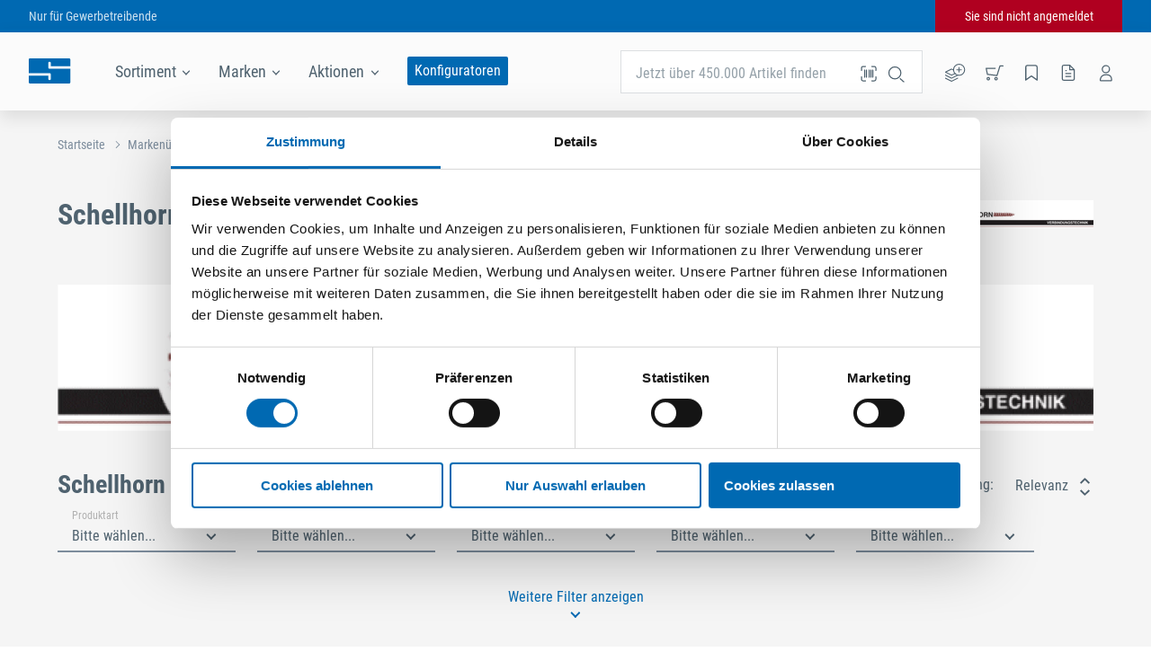

--- FILE ---
content_type: text/html; charset=utf-8
request_url: https://www.seefelder.net/de_DE/marke/schellhorn
body_size: 36520
content:
<!doctype html>
<html data-n-head-ssr lang="de-DE" data-n-head="%7B%22lang%22:%7B%22ssr%22:%22de-DE%22%7D%7D">
  <head >
    <meta data-n-head="ssr" charset="utf-8"><meta data-n-head="ssr" name="viewport" content="width=device-width, initial-scale=1"><meta data-n-head="ssr" name="format-detection" content="telephone=no"><meta data-n-head="ssr" data-hid="charset" charset="utf-8"><meta data-n-head="ssr" data-hid="mobile-web-app-capable" name="mobile-web-app-capable" content="yes"><meta data-n-head="ssr" data-hid="apple-mobile-web-app-title" name="apple-mobile-web-app-title" content="SEEFELDER"><meta data-n-head="ssr" data-hid="author" name="author" content="SEEFELDER"><meta data-n-head="ssr" data-hid="og:type" name="og:type" property="og:type" content="website"><meta data-n-head="ssr" data-hid="og:site_name" name="og:site_name" property="og:site_name" content="SEEFELDER"><meta data-n-head="ssr" data-hid="i18n-og" property="og:locale" content="de_DE"><meta data-n-head="ssr" data-hid="i18n-og-alt-de-AT" property="og:locale:alternate" content="de_AT"><meta data-n-head="ssr" data-hid="og:title" name="og:title" content="Schellhorn Produkte kaufen bei SEEFELDER"><meta data-n-head="ssr" data-hid="description" name="description" content="Kaufen Sie Artikel von Schellhorn jetzt online bei SEEFELDER. ✓ Lieferung in 24 Stunden ✓ Günstige Preise ✓ "><meta data-n-head="ssr" data-hid="og:description" name="og:description" content="Bestellen Sie Artikel von Schellhorn jetzt online bei SEEFELDER"><meta data-n-head="ssr" data-hid="robots" name="robots" content="index,follow"><title>Schellhorn Online Shop | SEEFELDER</title><link data-n-head="ssr" rel="icon" type="image/x-icon" href="/favicon_DE.ico"><link data-n-head="ssr" data-hid="shortcut-icon" rel="shortcut icon" href="/_nuxt/icons/icon_64x64.dd0e21.png"><link data-n-head="ssr" data-hid="apple-touch-icon" rel="apple-touch-icon" href="/_nuxt/icons/icon_512x512.dd0e21.png" sizes="512x512"><link data-n-head="ssr" rel="manifest" href="/_nuxt/manifest.287ef8f3.json" data-hid="manifest"><link data-n-head="ssr" rel="alternate" hreflang="x-default" href="https://www.odoerfer.com/de_AT/marke/schellhorn"><link data-n-head="ssr" rel="alternate" hreflang="de-AT" href="https://www.odoerfer.com/de_AT/marke/schellhorn"><link data-n-head="ssr" rel="alternate" hreflang="de-DE" href="https://www.seefelder.net/de_DE/marke/schellhorn"><link data-n-head="ssr" data-hid="i18n-can" rel="canonical" href="/de_DE/marke/schellhorn"><link data-n-head="ssr" rel="alternate" hreflang="x-default" href="https://www.odoerfer.com/de_AT/marke/schellhorn"><link data-n-head="ssr" rel="alternate" hreflang="de-AT" href="https://www.odoerfer.com/de_AT/marke/schellhorn"><link data-n-head="ssr" rel="alternate" hreflang="de-DE" href="https://www.seefelder.net/de_DE/marke/schellhorn"><link data-n-head="ssr" rel="canonical" href="https://www.seefelder.net/de_DE/marke/schellhorn"><style data-n-head="ssr" type="text/css">:root {
    --color-primary: #0069B2; --color-primary-accent: #004676; --color-agent: #002d4d; --color-mobile-menu-l2: #005fa1; --color-mobile-menu-l3: #00548e;
  }</style><script data-n-head="ssr" src="https://consent.cookiebot.com/uc.js" data-cbid="bc2cb36d-0fcd-4168-bdab-fb79ff3b1dfa" async></script><link rel="preload" href="/_nuxt/8f9eaa0.js" as="script"><link rel="preload" href="/_nuxt/499b9f4.js" as="script"><link rel="preload" href="/_nuxt/css/b2d6158.css" as="style"><link rel="preload" href="/_nuxt/147d5fb.js" as="script"><link rel="preload" href="/_nuxt/css/edf06a7.css" as="style"><link rel="preload" href="/_nuxt/3e43ca0.js" as="script"><link rel="preload" href="/_nuxt/css/63466ae.css" as="style"><link rel="preload" href="/_nuxt/a0317cc.js" as="script"><link rel="preload" href="/_nuxt/5b261f8.js" as="script"><link rel="preload" href="/_nuxt/css/85e4b35.css" as="style"><link rel="preload" href="/_nuxt/50cbf23.js" as="script"><link rel="preload" href="/_nuxt/css/d09f164.css" as="style"><link rel="preload" href="/_nuxt/5e83be0.js" as="script"><link rel="stylesheet" href="/_nuxt/css/b2d6158.css"><link rel="stylesheet" href="/_nuxt/css/edf06a7.css"><link rel="stylesheet" href="/_nuxt/css/63466ae.css"><link rel="stylesheet" href="/_nuxt/css/85e4b35.css"><link rel="stylesheet" href="/_nuxt/css/d09f164.css">
  </head>
  <body >
    <noscript data-n-head="ssr" data-hid="gtm-noscript" data-pbody="true"><iframe src="https://www.googletagmanager.com/ns.html?id=GTM-MJXN458" height="0" width="0" style="display:none;visibility:hidden"></iframe></noscript><div data-server-rendered="true" id="__nuxt"><!----><div id="__layout"><div class="layout layout--default"><div class="maintenance-banner"><a href="" target="_self" class="maintenance-banner__link">
    
  </a> <svg version="1.1" viewBox="0 0 12 12" class="maintenance-banner__close-icon svg-icon svg-fill" style="width:16px;height:16px;"><path pid="0" class="a" d="M11.313 0l.707.707L.706 12.02 0 11.313z"/><path pid="1" class="a" d="M12.02 11.313l-.707.708L-.001.707.706 0z"/></svg> <!----></div> <div class="ie-unsupported-message"><span class="ie-unsupported-message__text"><span>Dieser Browser wird von der Website nicht mehr unterstützt. Für ein besseres Einkaufserlebnis nutzen Sie bitte einen anderen Browser wie zum Beispiel <a href="https://www.google.com/intl/de_de/chrome/" target="_blank" rel="noopener noreferrer">
          Chrome
        </a>, <a href="https://www.mozilla.org/de/firefox/new/" target="_blank" rel="noopener noreferrer">
          Firefox
        </a> oder <a href="https://www.microsoft.com/de-de/edge" target="_blank" rel="noopener noreferrer">
          Edge
        </a>.</span></span> <svg version="1.1" viewBox="0 0 12 12" class="ie-unsupported-message__close-icon svg-icon svg-fill" style="width:16px;height:16px;"><path pid="0" class="a" d="M11.313 0l.707.707L.706 12.02 0 11.313z"/><path pid="1" class="a" d="M12.02 11.313l-.707.708L-.001.707.706 0z"/></svg></div> <div class="user-top-bar top-bar"><!----></div> <div class="page-header-wrapper" style="top:0px;"><div class="toast-message-list"><span></span></div> <header class="page-header"><div class="page-header__content"><a href="/de_DE" class="nuxt-link-active"><img src="https://images.sf.craft.supply/v7/_webstorage_/10SE/logo.svg" alt="SEEFELDER" class="logo page-header__logo"></a> <nav class="page-header-links page-header__links"><div class="flyout category-navigation-flyout flyout--blue"><div tabindex="0" data-a-id="flyout-header-link-clicked" class="flyout__trigger"><span class="page-header-links__item">
      Sortiment
      <svg version="1.1" viewBox="0 0 22.627 12.728" class="svg-icon svg-fill svg-down" style="width:8px;height:8px;"><defs id="defs7"><clipPath id="a"><path pid="0" id="rect4" _fill="none" d="M0 0h24v24H0z"/></clipPath></defs><path pid="1" transform="rotate(-45)" id="rect11" _fill="#4f626f" d="M-8 8H8v2H-8z"/><path pid="2" transform="rotate(-135)" id="rect13" _fill="#4f626f" d="M-24 6h16v2h-16z"/></svg></span> <div class="flyout__wrapper"><div class="flyout__content" style="display:none;"><nav class="category-navigation"><div class="category-navigation__column"><span class="category-navigation__column-heading">
      Kategorien
    </span> <ul class="category-navigation__root-categories"></ul></div> <div class="category-navigation__column"><!----></div> <div class="category-navigation__column marketing-area" style="display:none;"><!----></div></nav></div></div></div></div> <div class="flyout brand-navigation-flyout flyout--white"><div tabindex="0" data-a-id="flyout-header-link-clicked" class="flyout__trigger"><span class="page-header-links__item">
      Marken
      <svg version="1.1" viewBox="0 0 22.627 12.728" class="svg-icon svg-fill svg-down" style="width:8px;height:8px;"><defs id="defs7"><clipPath id="a"><path pid="0" id="rect4" _fill="none" d="M0 0h24v24H0z"/></clipPath></defs><path pid="1" transform="rotate(-45)" id="rect11" _fill="#4f626f" d="M-8 8H8v2H-8z"/><path pid="2" transform="rotate(-135)" id="rect13" _fill="#4f626f" d="M-24 6h16v2h-16z"/></svg></span> <div class="flyout__wrapper"><div class="flyout__content" style="display:none;"><div class="brand-navigation"><div class="brand-navigation__section"><div class="brand-navigation__alphabet-list"></div></div> <div class="brand-navigation__section"><div class="brand-navigation__brands"><div class="brand-navigation__empty">
          Es stehen leider keine Marken zur Anzeige zur Verfügung.
        </div></div></div> <div class="brand-navigation__section"><div class="brand-navigation__exclusive-brands"><div class="brand-navigation__empty">
          Es stehen leider keine Marken zur Anzeige zur Verfügung.
        </div></div></div></div></div></div></div></div> <div class="flyout promotions-navigation-flyout flyout--white"><div tabindex="0" data-a-id="flyout-header-link-clicked" class="flyout__trigger"><span class="page-header-links__item">
      Aktionen
      <svg version="1.1" viewBox="0 0 22.627 12.728" class="svg-icon svg-fill svg-down" style="width:8px;height:8px;"><defs id="defs7"><clipPath id="a"><path pid="0" id="rect4" _fill="none" d="M0 0h24v24H0z"/></clipPath></defs><path pid="1" transform="rotate(-45)" id="rect11" _fill="#4f626f" d="M-8 8H8v2H-8z"/><path pid="2" transform="rotate(-135)" id="rect13" _fill="#4f626f" d="M-24 6h16v2h-16z"/></svg></span> <div class="flyout__wrapper"><div class="flyout__content" style="display:none;"><nav><ul><li><a href="/de_DE/aktion/bosch-expert-akku">Bosch EXPERT EXBA Akku</a></li><li><a href="/de_DE/aktion/in-aktion-januar-februar-2026">IN AKTION 01/02 2026</a></li><li><a href="/de_DE/aktion/sonderangebote">Sonderangebote</a></li></ul></nav></div></div></div></div></nav> <div class="page-header__configurators-link"><a href="/de_DE/konfiguratoren">
          Konfiguratoren
        </a></div> <div class="page-header__icons"><nav class="page-header-icons"><div class="page-header-icons__item"><div tabindex="0" class="tooltip page-header-icons__tooltip tooltip--bottom"><div class="tooltip__trigger"><div class="numberable-icon"><svg version="1.1" viewBox="0 0 26.463 23.479" data-a-id="page-header-open-direct-input" class="svg-icon" style="width:24px;height:20px;"><g transform="translate(-1.161 -17.043)" stroke-linecap="round" stroke-linejoin="round" stroke-width="1.25"><path pid="0" d="M12.507 25.272l-2.554-1.281L2 27.972l7.953 3.976 4.4-2.2M2 35.921l7.953 3.981 7.953-3.976"/><path pid="1" d="M2 31.944l7.953 3.981 7.953-3.976"/><circle pid="2" cx="7.246" cy="7.246" r="7.246" transform="translate(12.508 17.668)"/><path pid="3" d="M19.753 22.016v5.797M16.855 24.914h5.797"/></g></svg> <!----></div></div> <div class="tooltip__content" style="transform:translateX(0px);--arrow-x:0px;">
      Artikel-Nr. Direkterfassung
    </div></div></div> <div class="page-header-icons__item"><div tabindex="0" class="tooltip page-header-icons__tooltip tooltip--bottom"><div class="tooltip__trigger"><div class="numberable-icon"><svg version="1.1" viewBox="0 0 20.016 20" data-a-id="page-header-open-cart" class="svg-icon" style="width:20px;height:20px;"><path pid="0" d="M19.391 2.42h-3.334l-3.334 10.669-10.664-1.333L.725 5.088h10" class="a" stroke-width="1.25" stroke-linecap="round" stroke-linejoin="round"/><path pid="1" d="M10.391 16.634a1.333 1.333 0 101.334-1.333 1.333 1.333 0 00-1.334 1.333zM1.725 16.634a1.334 1.334 0 101.334-1.333 1.333 1.333 0 00-1.334 1.333z" class="b" stroke-width="1.25" stroke-linecap="round" stroke-miterlimit="10"/></svg> <!----></div></div> <div class="tooltip__content" style="transform:translateX(0px);--arrow-x:0px;">
      Warenkorb
    </div></div></div> <div class="page-header-icons__item"><div tabindex="0" class="tooltip page-header-icons__tooltip tooltip--bottom"><div class="tooltip__trigger"><div class="numberable-icon"><svg version="1.1" viewBox="0 0 20 20" data-a-id="page-header-open-wishlist" class="svg-icon" style="width:18px;height:20px;"><path pid="0" class="b" d="M17 19l-7-5-7 5V3a2 2 0 012-2h10a2 2 0 012 2z" stroke-width="1.5" stroke-linecap="round" stroke-linejoin="round" _stroke="#000"/></svg> <!----></div></div> <div class="tooltip__content" style="transform:translateX(0px);--arrow-x:0px;">
      Merkliste
    </div></div></div> <div class="page-header-icons__item"><a href="/de_DE/konto/bestellungen"><div tabindex="0" class="tooltip page-header-icons__tooltip tooltip--bottom"><div class="tooltip__trigger"><svg version="1.1" viewBox="0 0 24 24" data-a-id="page-header-open-orders" class="svg-icon" style="width:20px;height:20px;"><path pid="0" d="M14 2H6a2 2 0 00-2 2v16a2 2 0 002 2h12a2 2 0 002-2V8z"/><path pid="1" d="M14 2v6h6M16 13H8M16 17H8M10 9H8"/></svg></div> <div class="tooltip__content" style="transform:translateX(0px);--arrow-x:0px;">
        Bestellungen
      </div></div></a></div> <div class="page-header-icons__item"><div tabindex="0" class="tooltip page-header-icons__tooltip page-header-icons__tooltip--shift-left tooltip--bottom"><div class="tooltip__trigger"><div class="checkable-icon checkable-icon--default"><svg version="1.1" viewBox="0 0 20 20" data-a-id="page-header-open-user-quickview" class="svg-icon" style="width:20px;height:20px;"><path pid="0" data-name="Stroke 1-2" class="cls-1" d="M13.821 6.026a4 4 0 11-4-4 4 4 0 014 4z" _fill="none" _stroke="#3d505d" stroke-width="1.25" stroke-linecap="round" stroke-linejoin="round"/><path pid="1" data-name="Stroke 3-4" class="cls-1" d="M3.64 18.75h12.361s1.452-6.544-5.817-6.544S3.64 18.75 3.64 18.75z" _fill="none" _stroke="#3d505d" stroke-width="1.25" stroke-linecap="round" stroke-linejoin="round"/></svg> <!----></div></div> <div class="tooltip__content" style="transform:translateX(0px);--arrow-x:0px;">
      Kontoübersicht
    </div></div></div></nav></div> <div class="page-header__search"><div class="flyout page-header-search flyout--white"><div tabindex="0" data-a-id="flyout-header-link-clicked" class="flyout__trigger"><form action="#" class="search-input"><div class="text-input text-input--narrow text-input--has-icon text-input--has-label"><span class="text-input__label">
    Jetzt über 450.000 Artikel finden<!----></span> <div class="text-input__value"><input type="search" value="" name="searchTerm" autocomplete="off" class="text-input__input"> <!----></div> <!----> <div class="text-input__icon text-input__icon--clickable"><svg version="1.1" viewBox="0 0 24 24" class="svg-icon" style="width:24px;height:24px;"><g transform="translate(-29.971 -317.386)"><circle pid="0" class="a" cx="6.655" cy="6.655" stroke="currentColor" r="6.655" transform="translate(33.47 320.886)" stroke-width="1.25"/><path pid="1" class="c" stroke="currentColor" stroke-width="1.25" d="M50.388 337.803l-4.694-4.131"/></g></svg></div> <!----></div></form> <div class="flyout__wrapper"><div class="flyout__content" style="display:none;"><!----> <!----></div></div></div></div> <svg version="1.1" viewBox="0 0 24 24" class="page-header__search-scanner-icon svg-icon" style="width:24px;height:24px;"><path pid="0" d="M8.5 4H5.8C4.8 4 4 4.8 4 5.8v2.7M20 8.5V5.8c0-1-.8-1.8-1.8-1.8h-2.7M15.5 20h2.7c1 0 1.8-.8 1.8-1.8v-2.7M4 15.5v2.7c0 1 .8 1.8 1.8 1.9 0 0 0 0 0 0h2.7" _fill="none" _stroke="#000" stroke-width="1.25" stroke-linecap="round" stroke-miterlimit="10"/><path pid="1" _fill="none" _stroke="#000" stroke-width="1.25" stroke-linecap="round" stroke-linejoin="round" d="M12.5 16V8M9.5 16V8M7.5 16V8M14.5 16V8M16.5 16V8"/></svg></div> <div class="page-header__search-bar"><form action="#" class="search-input"><div class="text-input text-input--has-icon text-input--has-label"><span class="text-input__label">
    Jetzt über 450.000 Artikel finden<!----></span> <div class="text-input__value"><input type="search" value="" name="searchTerm" autocomplete="off" class="text-input__input"> <!----></div> <!----> <div class="text-input__icon text-input__icon--clickable"><svg version="1.1" viewBox="0 0 24 24" class="svg-icon" style="width:24px;height:24px;"><g transform="translate(-29.971 -317.386)"><circle pid="0" class="a" cx="6.655" cy="6.655" stroke="currentColor" r="6.655" transform="translate(33.47 320.886)" stroke-width="1.25"/><path pid="1" class="c" stroke="currentColor" stroke-width="1.25" d="M50.388 337.803l-4.694-4.131"/></g></svg></div> <!----></div></form> <svg version="1.1" viewBox="0 0 24 24" class="page-header__search-bar-scanner-icon svg-icon" style="width:24px;height:24px;"><path pid="0" d="M8.5 4H5.8C4.8 4 4 4.8 4 5.8v2.7M20 8.5V5.8c0-1-.8-1.8-1.8-1.8h-2.7M15.5 20h2.7c1 0 1.8-.8 1.8-1.8v-2.7M4 15.5v2.7c0 1 .8 1.8 1.8 1.9 0 0 0 0 0 0h2.7" _fill="none" _stroke="#000" stroke-width="1.25" stroke-linecap="round" stroke-miterlimit="10"/><path pid="1" _fill="none" _stroke="#000" stroke-width="1.25" stroke-linecap="round" stroke-linejoin="round" d="M12.5 16V8M9.5 16V8M7.5 16V8M14.5 16V8M16.5 16V8"/></svg></div> <div class="page-header__marketing-claim page-header__marketing-claim--visible"><span>SEEFELDER ist Ihr Großhändler für Beschläge, Montagetechnik und Werkzeuge.</span></div></div> <!----></header> <div class="reward-slider-sidebar"><!----></div> <div class="toast-message-list toast-message-list toast-message-list--content"><span></span></div></div> <div class="toast-message-list toast-message-list toast-message-list--mobile"><span></span></div> <div class="quickview-container"><div class="quickview-container__content"><div class="auto-height"><div class="auto-height__container" style="height:auto;transition-speed:500ms;"><div class="auto-height__content"><div></div></div></div></div></div></div> <div class="page brand-details"><div class="page-block page-block--limited-width"><div class="breadcrumbs brand-details__breadcrumbs"><div class="breadcrumbs__fade-out breadcrumbs__fade-out--hidden"></div> <div class="breadcrumbs__crumbs-wrapper"><span class="breadcrumbs__crumb"><a href="/de_DE" data-a-id="breadcrumbs-crumb-clicked" class="breadcrumbs__link nuxt-link-active">
          Startseite
        </a> <svg version="1.1" viewBox="0 0 22.627 12.728" class="breadcrumbs__separator svg-icon svg-fill" style="width:8px;height:8px;"><defs id="defs7"><clipPath id="a"><path pid="0" id="rect4" _fill="none" d="M0 0h24v24H0z"/></clipPath></defs><path pid="1" transform="rotate(-45)" id="rect11" _fill="#4f626f" d="M-8 8H8v2H-8z"/><path pid="2" transform="rotate(-135)" id="rect13" _fill="#4f626f" d="M-24 6h16v2h-16z"/></svg></span><span class="breadcrumbs__crumb"><a href="/de_DE/marke" data-a-id="breadcrumbs-crumb-clicked" class="breadcrumbs__link nuxt-link-active">
          Markenübersicht
        </a> <!----></span></div></div></div> <div class="page-block page-block--limited-width"><div class="brand-details__container"><div class="brand-details__content"><div class="headline headline--h1"><div class="headline__desktop"><div class="headline__left"><h1 class="search-page__title">
              Schellhorn
            </h1></div> <hr class="headline__line headline__line--left"> <!----> <hr class="headline__line headline__line--right"> <div class="headline__right"><div class="brand-details__logo-wrapper"><img alt="Schellhorn" src="https://images.sf.craft.supply/v7/_img_/SEEFELDER_Markenlogos/schellhorn.png?preset=logo" class="brand-details__logo"></div></div></div> <hr class="headline__line--mobile"></div> <!----> <div class="brand-marketing-header brand-details__marketing-header"><div class="brand-marketing-header__marketing-text">
            
          </div> <div class="brand-marketing-header__teaser"><img alt="Schellhorn" src="https://images.sf.craft.supply/v7/_img_/SEEFELDER_Markenlogos/schellhorn.png?preset=logo" class="brand-details__logo-mobile"> <img alt="Schellhorn" src="https://images.sf.craft.supply/v7/_img_/SEEFELDER_Markenlogos/schellhorn.png?w=1600&amp;func=bound" class="brand-marketing-header__teaser-image"></div></div> <div class="brand-tile-list brand-details__subcategories"></div> <div class="headline headline--h1"><div class="headline__desktop"><div class="headline__left"><h2>
              Schellhorn Produkte
            </h2></div> <hr class="headline__line headline__line--left"> <!----> <hr class="headline__line headline__line--right"> <div class="headline__right"><div class="custom-select page-title__sort"><label for="custom-select-dropdown" class="custom-select__label">
    Sortierung:
  </label> <div tabindex="0" id="custom-select-dropdown" class="dropdown custom-select__select dropdown--ordinary"><div class="dropdown__value"><label class="dropdown__label dropdown__label--selected dropdown__label--active">
      <!----></label> <div class="dropdown__selected"><span class="dropdown__selected-content"><span title="Relevanz">Relevanz</span></span> <span data-a-id="dropdown-opened" class="dropdown__icon"><svg version="1.1" viewBox="0 0 10.871 19.87" class="svg-icon svg-fill" style="width:10.871px;height:19.87px;"><path pid="0" class="a" d="M10.87 5.435l-1.36 1.36-4.076-4.077-4.076 4.077L0 5.437 5.436 0zM0 14.436l1.36-1.36 4.076 4.077 4.076-4.077 1.358 1.358-5.436 5.436z"/></svg></span></div></div> <div class="dropdown__popup"><div><div class="loading-indicator loading-indicator--unobtrusive loading-indicator--horizontal" style="display:none;"><span class="loading-indicator__dot"></span> <span class="loading-indicator__dot"></span> <span class="loading-indicator__dot"></span></div></div> <!----> <!----> <ul class="dropdown__options"><li title="Relevanz" class="dropdown__option dropdown__option--marked dropdown__option--selected"><!----> 
            Relevanz
          </li><li title="Name A-Z" class="dropdown__option"><!----> 
            Name A-Z
          </li><li title="Name Z-A" class="dropdown__option"><!----> 
            Name Z-A
          </li></ul> <!----></div> <!----></div></div></div></div> <hr class="headline__line--mobile"></div> <div class="brand-details__filters"><!----></div> <div class="brand-details__products"><!----> <div class="tile-list search-tile-list tile-list--tile"><div class="product-tile tile-list__tile product-tile--with-label"><div class="product-availability-indicator product-tile__availability-indicator"><!----></div> <!----> <div class="product-label product-tile__label"><img src="/_nuxt/img/core-assortment-logo_DE.3201681.svg" class="product-label__logo"></div> <a href="/de_DE/marke/schellhorn/fensterbankschraube_p000000000214"><div class="product-tile__image"><img alt="Fensterbankschraube" src="https://images.sf.craft.supply/v7/_img_/SEEFELDER_Bilddatenbank/136.425.10.png?preset=tile?preset=tile" loading="lazy"></div> <div class="product-tile__text"><div class="product-tile__brand">Schellhorn</div> <div class="product-tile__title">Fensterbankschraube</div> <!----> <!----></div></a> <div class="product-tile__footer"><div class="product-tile__total-variants">
        8 Ausführungen
      </div> <!----></div></div><div class="product-tile tile-list__tile product-tile--with-label"><div class="product-availability-indicator product-tile__availability-indicator"><!----></div> <!----> <div class="product-label product-tile__label"><img src="/_nuxt/img/core-assortment-logo_DE.3201681.svg" class="product-label__logo"></div> <a href="/de_DE/marke/schellhorn/fensterrahmenanker-zylinderkopf_p000000000220"><div class="product-tile__image"><img alt="Fensterrahmenanker Zylinderkopf" src="https://images.sf.craft.supply/v7/_img_/SEEFELDER_Bilddatenbank_v2/2020_12/6613.92_Zylinderkopf.png?preset=tile?preset=tile" loading="lazy"></div> <div class="product-tile__text"><div class="product-tile__brand">Schellhorn</div> <div class="product-tile__title">Fensterrahmenanker Zylinderkopf</div> <!----> <!----></div></a> <div class="product-tile__footer"><div class="product-tile__total-variants">
        6 Ausführungen
      </div> <!----></div></div><div class="product-tile tile-list__tile product-tile--with-label"><div class="product-availability-indicator product-tile__availability-indicator"><!----></div> <!----> <div class="product-label product-tile__label"><img src="/_nuxt/img/core-assortment-logo_DE.3201681.svg" class="product-label__logo"></div> <a href="/de_DE/marke/schellhorn/spenglerschrauben-2-teilig_p000000000373"><div class="product-tile__image"><img alt="Spenglerschrauben 2-teilig" src="https://images.sf.craft.supply/v7/_img_/SEEFELDER_Bilddatenbank/SP4020.png?preset=tile?preset=tile" loading="lazy"></div> <div class="product-tile__text"><div class="product-tile__brand">Schellhorn</div> <div class="product-tile__title">Spenglerschrauben 2-teilig</div> <!----> <!----></div></a> <div class="product-tile__footer"><div class="product-tile__total-variants">
        11 Ausführungen
      </div> <!----></div></div><div class="product-tile tile-list__tile product-tile--with-label"><div class="product-availability-indicator product-tile__availability-indicator"><!----></div> <!----> <div class="product-label product-tile__label"><img src="/_nuxt/img/core-assortment-logo_DE.3201681.svg" class="product-label__logo"></div> <a href="/de_DE/marke/schellhorn/spengler-dichtscheiben_p000000000372"><div class="product-tile__image"><img alt="Spengler-Dichtscheiben" src="https://images.sf.craft.supply/v7/_img_/SEEFELDER_Bilddatenbank/S120.png?preset=tile?preset=tile" loading="lazy"></div> <div class="product-tile__text"><div class="product-tile__brand">Schellhorn</div> <div class="product-tile__title">Spengler-Dichtscheiben</div> <!----> <!----></div></a> <div class="product-tile__footer"><div class="product-tile__total-variants">
        4 Ausführungen
      </div> <!----></div></div><div class="product-tile tile-list__tile product-tile--with-label"><div class="product-availability-indicator product-tile__availability-indicator"><!----></div> <!----> <div class="product-label product-tile__label"><img src="/_nuxt/img/core-assortment-logo_DE.3201681.svg" class="product-label__logo"></div> <a href="/de_DE/marke/schellhorn/fensterrahmenanker-flachkopf_p000000000218"><div class="product-tile__image"><img alt="Fensterrahmenanker Flachkopf" src="https://images.sf.craft.supply/v7/_img_/SEEFELDER_Bilddatenbank_v2/2020_12/6617.92_Flachkopf.png?preset=tile?preset=tile" loading="lazy"></div> <div class="product-tile__text"><div class="product-tile__brand">Schellhorn</div> <div class="product-tile__title">Fensterrahmenanker Flachkopf</div> <!----> <!----></div></a> <div class="product-tile__footer"><div class="product-tile__total-variants">
        7 Ausführungen
      </div> <!----></div></div></div> <!----></div> <!----> <!----> <!----></div></div></div></div> <footer class="page-footer"><section class="page-footer__section page-footer__section--newsletter"><div class="page-footer__section-content page-block page-block--limited-width"><div class="newsletter-input"><div class="column newsletter-input__block"><div class="column__dialogue newsletter-input__title">
      Der SEEFELDER Newsletter
    </div></div> <div class="column__dialogue newsletter-input__description newsletter-input__block">
    Produktneuheiten, Aktionen und Anwendungen. Bleiben Sie über Ihre Themen informiert!
  </div> <form method="post" action="https://46af768b.sibforms.com/serve/[base64]" target="_blank" class="column column--content-start newsletter-input__block"><div class="column__input"><div class="text-input text-input--narrow text-input--has-label"><span class="text-input__label">
    E-Mail eingeben<!----></span> <div class="text-input__value"><input type="email" value="" name="email" class="text-input__input"> <!----></div> <!----> <div class="text-input__icon"><!----></div> <!----></div> <svg viewBox="0 0 36 36" tabindex="-1" data-a-id="newsletter-input-subscribe" class="column-input__plus-element"><line x1="12" y1="18" x2="24" y2="18"></line> <line x1="18" y1="12" x2="18" y2="24"></line></svg></div></form></div></div></section> <section class="page-footer__section page-footer__section--contact"><div class="page-footer__section-content page-block page-block--limited-width"><div class="page-footer__contact-block"><span class="page-footer__heading">
          Telefon
        </span> <span><a href="tel:+49871973899" class="page-footer__telephone-link">
            +49 871 973 899
          </a>
          (Mo - Fr: 07:00 - 18:00 Uhr)
        </span></div> <div class="page-footer__contact-block"><span class="page-footer__heading">
          WhatsApp
        </span> <a href="https://wa.me/+49015117208254" target="_blank">
          +49 (0)151 172 082 54
        </a></div> <div class="page-footer__contact-block"><span class="page-footer__heading">
          E-Mail
        </span> <a href="mailto:post@seefelder.net">
          post@seefelder.net
        </a></div></div></section> <section class="page-footer__section page-footer__section--menus"><div class="page-footer__section-content page-block page-block--limited-width"><div class="accordion page-footer__block accordion--open accordion--disabled"><div></div> <div tabindex="0" class="accordion__header"><span class="accordion__icon"><svg version="1.1" viewBox="0 0 11.314 7.071" class="svg-icon svg-fill svg-up" style="width:11.314px;height:7.071px;"><path pid="0" class="a" d="M1.414 7.071L0 5.657 5.657 0 7.07 1.414z"/><path pid="1" class="a" d="M9.9 7.071l1.414-1.414L5.657 0 4.243 1.414z"/></svg></span> <div class="page-footer__heading">
            Unternehmen
          </div></div> <div class="slide-transition"><div class="accordion__wrapper"><div class="accordion__main"> <a href="/de_DE/karriere" class="page-footer__menu-link">
          Karriere
        </a><a href="/de_DE/standorte" class="page-footer__menu-link">
          Standorte
        </a><a href="/de_DE/ueber-uns" class="page-footer__menu-link">
          Über  uns
        </a><a href="/de_DE/nachhaltigkeit" class="page-footer__menu-link">
          Nachhaltigkeit
        </a><a href="/de_DE/seefelder-wald" class="page-footer__menu-link">
          SEEFELDER Wald
        </a></div></div></div></div> <div class="accordion page-footer__block accordion--open accordion--disabled"><div></div> <div tabindex="0" class="accordion__header"><span class="accordion__icon"><svg version="1.1" viewBox="0 0 11.314 7.071" class="svg-icon svg-fill svg-up" style="width:11.314px;height:7.071px;"><path pid="0" class="a" d="M1.414 7.071L0 5.657 5.657 0 7.07 1.414z"/><path pid="1" class="a" d="M9.9 7.071l1.414-1.414L5.657 0 4.243 1.414z"/></svg></span> <div class="page-footer__heading">
            Service
          </div></div> <div class="slide-transition"><div class="accordion__wrapper"><div class="accordion__main"> <a href="/de_DE/marke" class="page-footer__menu-link">
          Alle Marken
        </a><a href="/de_DE/kontakt" class="page-footer__menu-link">
          Kontakt
        </a><a href="/de_DE/alle-leistungen" class="page-footer__menu-link">
          Alle Leistungen
        </a><a href="https://oxomi.com/p/3001191" class="page-footer__menu-link">
          Blätterkataloge
        </a><a href="https://46af768b.sibforms.com/serve/[base64]" class="page-footer__menu-link">
          Newsletter
        </a><a href="/de_DE/bestellung-und-lieferung" class="page-footer__menu-link">
          Bestellung und Lieferung
        </a><a href="/de_DE/s365" class="page-footer__menu-link">
          S365
        </a></div></div></div></div> <div class="page-footer__block page-footer__block--partners"><div class="page-footer__heading page-footer__social-media-header">
          Folgen Sie uns
        </div> <div class="page-footer__social-media-link"><a href="https://www.facebook.com/SeefelderGmbh" target="_blank"><div class="page-footer__social-media-link-icon"><svg version="1.1" viewBox="0 0 10.784 20.765" class="svg-icon svg-fill" style="width:26px;height:26px;"><path pid="0" class="a" d="M10.784 3.446H8.83c-1.532 0-1.828.728-1.828 1.8v2.357h3.655v3.692H7.003v9.472H3.184v-9.472H-.003V7.603h3.187V4.882c0-3.161 1.93-4.88 4.749-4.88h2.849v3.442z"/></svg></div>
            Facebook
          </a></div><div class="page-footer__social-media-link"><a href="https://www.instagram.com/seefelder_net/" target="_blank"><div class="page-footer__social-media-link-icon"><svg version="1.1" viewBox="0 0 18.49 18.486" class="svg-icon svg-fill" style="width:26px;height:26px;"><g transform="translate(.625 .625)"><path pid="0" d="M8.618 17.236c-2.521 0-2.859-.011-3.881-.055a6.014 6.014 0 01-2.027-.383 3.957 3.957 0 01-2.275-2.285 5.981 5.981 0 01-.378-2.014C.011 11.473 0 11.135 0 8.618s.011-2.856.057-3.88A6.025 6.025 0 01.44 2.71 3.974 3.974 0 012.728.434 5.981 5.981 0 014.742.056C5.774.011 6.113-.001 8.623-.001s2.852.012 3.88.057a6.016 6.016 0 012.028.383 3.957 3.957 0 012.275 2.285 5.981 5.981 0 01.378 2.014c.046 1.033.057 1.371.057 3.88s-.011 2.846-.057 3.878a6.006 6.006 0 01-.383 2.027 3.978 3.978 0 01-2.277 2.275 5.987 5.987 0 01-2.027.383c-1.027.044-1.361.055-3.879.055z" fill="none" stroke="#fff" stroke-miterlimit="10" stroke-width="1.25"/><path pid="1" d="M14.845 3.534a1.142 1.142 0 11-1.142-1.142 1.142 1.142 0 011.142 1.142z" fill="#fff"/><ellipse pid="2" cx="3.995" cy="3.996" rx="3.995" ry="3.996" transform="translate(4.625 4.623)" fill="none" stroke="#fff" stroke-miterlimit="10" stroke-width="1.25"/></g></svg></div>
            Instagram
          </a></div><div class="page-footer__social-media-link"><a href="https://www.youtube.com/channel/UCPftYPUDJIERL9aj3Ylog5g" target="_blank"><div class="page-footer__social-media-link-icon"><svg version="1.1" viewBox="0 0 21.203 14.778" class="svg-icon svg-fill" style="width:26px;height:26px;"><path pid="0" class="a" d="M20.836 2.377A2.679 2.679 0 0018.544.294a71.236 71.236 0 00-7.939-.293 71.251 71.251 0 00-7.94.293A2.679 2.679 0 00.374 2.377a22.655 22.655 0 00-.373 5.012 22.746 22.746 0 00.369 5.012 2.679 2.679 0 002.292 2.083 71.234 71.234 0 007.939.293 71.207 71.207 0 007.939-.293 2.679 2.679 0 002.292-2.083 22.655 22.655 0 00.372-5.012 22.745 22.745 0 00-.368-5.012zm-12.63 8.3V3.666c2.246 1.172 4.479 2.337 6.74 3.515z"/></svg></div>
            Youtube
          </a></div></div> <div class="page-footer__block page-footer__block--partners"><div class="page-footer__heading">
          Partner
        </div> <img src="/_nuxt/img/logo-ups.daf2144.svg" class="page-footer__partner-icon"><img src="/_nuxt/img/logo-gls.bdfcff1.png" class="page-footer__partner-icon"></div></div></section> <section class="page-footer__section page-footer__section--bottom"><div class="page-footer__copyright page-footer__copyright--small">
      © 2026 SEEFELDER GmbH
    </div> <div class="page-footer__section-content page-block page-block--limited-width"><div><a href="/de_DE/agb" class="page-footer__bottom-link">
          AGB
        </a><a href="/de_DE/datenschutz" class="page-footer__bottom-link">
          Datenschutz
        </a><a href="/de_DE/impressum" class="page-footer__bottom-link">
          Impressum
        </a><a href="/de_DE/nutzungsbedingungen" class="page-footer__bottom-link">
          Nutzungsbedingungen
        </a> <span tabindex="0" class="page-footer__bottom-link">
          Cookies
        </span></div> <div><span class="page-footer__copyright page-footer__copyright--desktop">
          © 2026 SEEFELDER GmbH
        </span> <span class="page-footer__powered-by"><span class="page-footer__powered-by-text">Powered by</span> <img src="/_nuxt/img/CRAFTSUPPLY.dc1e771.svg"></span></div></div></section></footer> <div class="menu-button"><div class="menu-button__icon"><svg version="1.1" viewBox="0 0 54 54" class="svg-icon svg-fill" style="width:54px;height:54px;"><defs><clipPath id="svgicon_lines-horizontal_a"><path pid="0" d="M0 0h54v54H0z"/></clipPath></defs><g clip-path="url(#svgicon_lines-horizontal_a)"><circle pid="1" cx="27" cy="27" r="27"/><path pid="2" d="M17.5 27.5h20M17.5 33.5h20M17.5 21.5h20" stroke-linecap="round" stroke-miterlimit="10" stroke-width="1.25"/></g></svg></div> <div class="mobile-menu"><!----></div></div> <!----> <!----> <!----> <!----> <div class="loading-overlay"><div class="loading-indicator loading-indicator--default loading-indicator--horizontal"><span class="loading-indicator__dot"></span> <span class="loading-indicator__dot"></span> <span class="loading-indicator__dot"></span></div></div></div></div></div><script>window.__NUXT__=(function(a,b,c,d,e,f,g,h,i,j,k,l,m,n,o,p,q,r,s,t,u,v,w,x,y,z,A,B,C,D,E,F,G,H,I,J,K,L,M,N,O,P,Q,R,S,T,U,V,W,X,Y,Z,_,$,aa,ab,ac,ad,ae,af,ag,ah,ai,aj,ak,al,am,an,ao,ap,aq,ar,as,at,au,av,aw,ax,ay,az,aA,aB,aC,aD,aE,aF,aG,aH,aI,aJ,aK,aL,aM,aN,aO,aP,aQ,aR,aS,aT,aU,aV,aW,aX,aY,aZ,a_,a$,ba,bb,bc,bd,be,bf,bg,bh,bi,bj,bk,bl,bm,bn,bo,bp,bq,br,bs,bt,bu,bv,bw,bx,by,bz,bA,bB,bC,bD,bE,bF,bG,bH,bI,bJ,bK,bL,bM,bN,bO,bP,bQ,bR,bS,bT,bU,bV,bW,bX,bY,bZ,b_,b$,ca,cb,cc,cd,ce,cf,cg,ch,ci,cj,ck,cl,cm,cn,co,cp,cq,cr,cs,ct,cu,cv,cw,cx,cy,cz,cA,cB,cC,cD,cE,cF,cG,cH,cI,cJ,cK,cL,cM,cN,cO,cP,cQ,cR,cS,cT,cU,cV,cW,cX,cY,cZ,c_,c$,da,db,dc,dd,de,df,dg,dh,di,dj,dk,dl,dm,dn,do0,dp,dq,dr,ds,dt,du,dv,dw,dx,dy,dz,dA,dB,dC,dD,dE,dF,dG,dH,dI,dJ,dK,dL,dM,dN,dO,dP,dQ,dR,dS,dT,dU,dV,dW,dX,dY,dZ,d_,d$,ea,eb,ec,ed,ee,ef,eg,eh,ei,ej,ek,el,em,en,eo,ep,eq,er,es,et,eu,ev,ew,ex,ey,ez,eA,eB,eC,eD,eE,eF,eG,eH,eI,eJ,eK,eL,eM,eN,eO,eP,eQ,eR,eS,eT,eU,eV,eW,eX,eY,eZ,e_,e$,fa,fb,fc,fd,fe,ff,fg,fh,fi,fj,fk,fl,fm,fn,fo,fp,fq,fr,fs,ft,fu,fv,fw,fx,fy,fz,fA,fB,fC,fD,fE,fF,fG,fH,fI,fJ,fK,fL,fM,fN,fO,fP,fQ,fR,fS,fT,fU,fV,fW,fX,fY,fZ,f_,f$,ga,gb,gc,gd,ge,gf,gg,gh,gi,gj,gk,gl,gm,gn,go,gp,gq,gr,gs,gt,gu,gv,gw,gx,gy,gz,gA,gB,gC,gD,gE,gF,gG,gH,gI,gJ,gK,gL,gM,gN,gO,gP,gQ,gR,gS,gT,gU,gV,gW,gX,gY,gZ,g_,g$,ha,hb,hc,hd,he,hf,hg,hh,hi,hj,hk,hl,hm,hn,ho,hp,hq,hr,hs,ht,hu,hv,hw,hx,hy,hz,hA,hB,hC,hD,hE,hF,hG,hH,hI,hJ,hK,hL,hM,hN,hO,hP,hQ,hR,hS,hT,hU,hV,hW,hX,hY,hZ,h_,h$,ia,ib,ic,id,ie,if0,ig,ih,ii,ij,ik,il,im,in0,io,ip,iq,ir,is,it,iu,iv,iw,ix,iy,iz,iA,iB,iC,iD,iE,iF,iG,iH,iI,iJ,iK,iL,iM,iN,iO,iP,iQ,iR,iS,iT,iU,iV,iW,iX,iY,iZ,i_,i$,ja,jb,jc,jd,je,jf,jg,jh,ji,jj,jk,jl,jm,jn,jo,jp,jq,jr,js,jt,ju,jv,jw,jx,jy,jz,jA,jB,jC,jD,jE,jF,jG,jH,jI,jJ,jK,jL,jM,jN,jO,jP,jQ,jR,jS,jT,jU,jV,jW,jX,jY,jZ,j_,j$,ka,kb,kc,kd,ke,kf,kg,kh,ki,kj,kk,kl,km,kn,ko,kp,kq,kr,ks,kt,ku,kv,kw,kx,ky,kz,kA,kB,kC,kD,kE,kF,kG,kH,kI,kJ,kK,kL,kM,kN,kO,kP,kQ,kR,kS,kT,kU,kV,kW,kX,kY,kZ,k_,k$,la,lb,lc,ld,le,lf,lg,lh,li,lj,lk,ll,lm,ln,lo,lp,lq,lr,ls,lt,lu,lv,lw,lx,ly,lz,lA,lB,lC,lD,lE,lF,lG,lH,lI,lJ,lK,lL,lM,lN,lO,lP,lQ,lR,lS,lT,lU,lV,lW,lX,lY,lZ,l_,l$,ma,mb,mc,md,me,mf,mg,mh,mi,mj,mk,ml,mm,mn,mo,mp,mq,mr,ms,mt,mu,mv,mw,mx,my,mz,mA,mB,mC,mD,mE,mF,mG,mH,mI,mJ,mK,mL,mM,mN,mO,mP,mQ,mR,mS,mT,mU,mV,mW,mX,mY,mZ){aG.type=an;aG.id=a$;aG.attributes={name:fz,isExclusive:i,position:l,frontEndReference:"bestseller"};aG.links={self:"https:\u002F\u002Fglue-seefelder.prod.craft.supply\u002Fproduct-labels\u002F2"};bY.type=an;bY.id=bX;bY.attributes={name:dz,isExclusive:i,position:n,frontEndReference:"pickup"};bY.links={self:"https:\u002F\u002Fglue-seefelder.prod.craft.supply\u002Fproduct-labels\u002F5"};dR.type=am;dR.id=av;dR.attributes={imageSets:[{name:bE,images:[{externalUrlLarge:K,externalUrlSmall:K}]},{name:bF,images:[{externalUrlLarge:bK,externalUrlSmall:bK}]}]};dR.links={self:"https:\u002F\u002Fglue-seefelder.prod.craft.supply\u002Fabstract-products\u002Fp000000000214\u002Fabstract-product-image-sets"};dS.type=ao;dS.id=av;dS.attributes={upSellingProducts:[],relatedProducts:[],successorProducts:[],predecessorProducts:[],accessoryProducts:[]};dS.links={self:"https:\u002F\u002Fglue-seefelder.prod.craft.supply\u002Fabstract-products\u002Fp000000000214\u002Fabstract-product-relations"};d_.type=am;d_.id=aw;d_.attributes={imageSets:[{name:bE,images:[{externalUrlLarge:K,externalUrlSmall:K}]},{name:bF,images:[{externalUrlLarge:bL,externalUrlSmall:bL}]}]};d_.links={self:"https:\u002F\u002Fglue-seefelder.prod.craft.supply\u002Fabstract-products\u002Fp000000000220\u002Fabstract-product-image-sets"};d$.type=ao;d$.id=aw;d$.attributes={upSellingProducts:[],relatedProducts:[],successorProducts:[],predecessorProducts:[],accessoryProducts:[]};d$.links={self:"https:\u002F\u002Fglue-seefelder.prod.craft.supply\u002Fabstract-products\u002Fp000000000220\u002Fabstract-product-relations"};ec.type=am;ec.id=ax;ec.attributes={imageSets:[{name:bE,images:[{externalUrlLarge:K,externalUrlSmall:K}]},{name:bF,images:[{externalUrlLarge:bM,externalUrlSmall:bM}]}]};ec.links={self:"https:\u002F\u002Fglue-seefelder.prod.craft.supply\u002Fabstract-products\u002Fp000000000373\u002Fabstract-product-image-sets"};ed.type=ao;ed.id=ax;ed.attributes={upSellingProducts:[],relatedProducts:[],successorProducts:[],predecessorProducts:[],accessoryProducts:[]};ed.links={self:"https:\u002F\u002Fglue-seefelder.prod.craft.supply\u002Fabstract-products\u002Fp000000000373\u002Fabstract-product-relations"};eh.type=am;eh.id=ay;eh.attributes={imageSets:[{name:bE,images:[{externalUrlLarge:K,externalUrlSmall:K}]},{name:bF,images:[{externalUrlLarge:bN,externalUrlSmall:bN}]}]};eh.links={self:"https:\u002F\u002Fglue-seefelder.prod.craft.supply\u002Fabstract-products\u002Fp000000000372\u002Fabstract-product-image-sets"};ei.type=ao;ei.id=ay;ei.attributes={upSellingProducts:[],relatedProducts:[],successorProducts:[],predecessorProducts:[],accessoryProducts:[]};ei.links={self:"https:\u002F\u002Fglue-seefelder.prod.craft.supply\u002Fabstract-products\u002Fp000000000372\u002Fabstract-product-relations"};ej.type=am;ej.id=az;ej.attributes={imageSets:[{name:bE,images:[{externalUrlLarge:K,externalUrlSmall:K}]},{name:bF,images:[{externalUrlLarge:bO,externalUrlSmall:bO}]}]};ej.links={self:"https:\u002F\u002Fglue-seefelder.prod.craft.supply\u002Fabstract-products\u002Fp000000000218\u002Fabstract-product-image-sets"};ek.type=ao;ek.id=az;ek.attributes={upSellingProducts:[],relatedProducts:[],successorProducts:[],predecessorProducts:[],accessoryProducts:[]};ek.links={self:"https:\u002F\u002Fglue-seefelder.prod.craft.supply\u002Fabstract-products\u002Fp000000000218\u002Fabstract-product-relations"};eB.parameterName=bk;eB.value="eyJxdWVyeSI6IioiLCJwb3MiOjEsInNjb3JlIjoxMTIuMzA2NjcsInJlc3VsdFBhZ2UiOjEsInBhZ2VTaXplIjozNn0";eD.parameterName=bk;eD.value="eyJxdWVyeSI6IioiLCJwb3MiOjIsInNjb3JlIjoxMDIuMjI1NzUsInJlc3VsdFBhZ2UiOjEsInBhZ2VTaXplIjozNn0";eF.parameterName=bk;eF.value="eyJxdWVyeSI6IioiLCJwb3MiOjMsInNjb3JlIjoxMDEuNzgzNjIsInJlc3VsdFBhZ2UiOjEsInBhZ2VTaXplIjozNn0";eH.parameterName=bk;eH.value="eyJxdWVyeSI6IioiLCJwb3MiOjQsInNjb3JlIjoxMDEuNTU4NjcsInJlc3VsdFBhZ2UiOjEsInBhZ2VTaXplIjozNn0";eJ.parameterName=bk;eJ.value="eyJxdWVyeSI6IioiLCJwb3MiOjUsInNjb3JlIjo5OS44OTYyNiwicmVzdWx0UGFnZSI6MSwicGFnZVNpemUiOjM2fQ";fi[0]=X;fp.type=aj;fp.id=av;fp.attributes={sku:av,name:bj,description:c,attributes:{M003403:[{rawValue:y,unit:c,displayValue:y,dataType:h}],M000643:[{rawValue:at,unit:j,displayValue:ai,dataType:k}],M000354:[{rawValue:A,unit:j,displayValue:U,dataType:k}],M005012:[{rawValue:fq,unit:c,displayValue:fq,dataType:h}],M004592:[{rawValue:bj,unit:c,displayValue:bj,dataType:h}]},superAttributesDefinition:[J,O,ah,aQ,aZ],superAttributes:[J,O,ah,aQ,aZ],attributeMap:{attribute_variants:{"135.425.10":{M000354:[{rawValue:A,unit:j,displayValue:U,dataType:k}],M000643:[{rawValue:at,unit:j,displayValue:ai,dataType:k}],M003403:[{rawValue:y,unit:c,displayValue:y,dataType:h}],M006515:[{rawValue:bs,unit:c,displayValue:bs,dataType:h}],M025316:[{rawValue:aC,unit:c,displayValue:aC,dataType:h}]},"136.425.10":{M000354:[{rawValue:A,unit:j,displayValue:U,dataType:k}],M000643:[{rawValue:at,unit:j,displayValue:ai,dataType:k}],M003403:[{rawValue:y,unit:c,displayValue:y,dataType:h}],M006515:[{rawValue:bs,unit:c,displayValue:bs,dataType:h}],M025316:[{rawValue:aD,unit:c,displayValue:aD,dataType:h}]},"135.425.30":{M000354:[{rawValue:A,unit:j,displayValue:U,dataType:k}],M000643:[{rawValue:at,unit:j,displayValue:ai,dataType:k}],M003403:[{rawValue:y,unit:c,displayValue:y,dataType:h}],M006515:[{rawValue:br,unit:c,displayValue:br,dataType:h}],M025316:[{rawValue:aC,unit:c,displayValue:aC,dataType:h}]},"136.425.30":{M000354:[{rawValue:A,unit:j,displayValue:U,dataType:k}],M000643:[{rawValue:at,unit:j,displayValue:ai,dataType:k}],M003403:[{rawValue:y,unit:c,displayValue:y,dataType:h}],M006515:[{rawValue:br,unit:c,displayValue:br,dataType:h}],M025316:[{rawValue:aD,unit:c,displayValue:aD,dataType:h}]},"135.425.60":{M000354:[{rawValue:A,unit:j,displayValue:U,dataType:k}],M000643:[{rawValue:at,unit:j,displayValue:ai,dataType:k}],M003403:[{rawValue:y,unit:c,displayValue:y,dataType:h}],M006515:[{rawValue:bt,unit:c,displayValue:bt,dataType:h}],M025316:[{rawValue:aC,unit:c,displayValue:aC,dataType:h}]},"136.425.60":{M000354:[{rawValue:A,unit:j,displayValue:U,dataType:k}],M000643:[{rawValue:at,unit:j,displayValue:ai,dataType:k}],M003403:[{rawValue:y,unit:c,displayValue:y,dataType:h}],M006515:[{rawValue:bt,unit:c,displayValue:bt,dataType:h}],M025316:[{rawValue:aD,unit:c,displayValue:aD,dataType:h}]},"135.425.70":{M000354:[{rawValue:A,unit:j,displayValue:U,dataType:k}],M000643:[{rawValue:at,unit:j,displayValue:ai,dataType:k}],M003403:[{rawValue:y,unit:c,displayValue:y,dataType:h}],M006515:[{rawValue:bq,unit:c,displayValue:bq,dataType:h}],M025316:[{rawValue:aC,unit:c,displayValue:aC,dataType:h}]},"136.425.70":{M000354:[{rawValue:A,unit:j,displayValue:U,dataType:k}],M000643:[{rawValue:at,unit:j,displayValue:ai,dataType:k}],M003403:[{rawValue:y,unit:c,displayValue:y,dataType:h}],M006515:[{rawValue:bq,unit:c,displayValue:bq,dataType:h}],M025316:[{rawValue:aD,unit:c,displayValue:aD,dataType:h}]}},super_attributes:[J,O,ah,aQ,aZ],product_concrete_ids:["135.425.10","136.425.10","135.425.30","136.425.30","135.425.60","136.425.60","135.425.70","136.425.70"],attribute_variant_map:[],attribute_values:{ean13:[{rawValue:fr,unit:c,displayValue:fr,dataType:h}],manufacturer_item_id:[{rawValue:c,unit:c,displayValue:c,dataType:h}],external_item_id:[{rawValue:fs,unit:c,displayValue:fs,dataType:h}]}},metaTitle:c,metaKeywords:[],metaDescription:c,attributeNames:{M003403:V,M000643:$,M000354:T,M005012:dP,M004592:F},url:"\u002Fde_DE\u002Fmarke\u002Fschellhorn\u002Ffensterbankschraube_p000000000214",isConfigurable:i,brand:X,isBestseller:f,isMarketable:f,targetGroup:bx,shortDescription:c,primaryUsps:[],secondaryUsps:[],deliveryContent:[],indexForCrawler:d,followForCrawler:d,canonicalUrl:c,isPrivateLabel:i,orderHint:c,documentSets:[],attributeDefinitions:{M000123:{order:b,displayName:ak,reference:ak,group:a,key:by},M000324:{order:b,displayName:aE,reference:aE,group:a,key:bU},M000395:{order:b,displayName:al,reference:al,group:a,key:bz},M001254:{order:b,displayName:aa,reference:aa,group:a,key:ab},M004592:{order:bV,displayName:F,reference:F,group:a,key:aA},M000116:{order:b,displayName:aF,reference:aF,group:a,key:bW},M005205:{order:b,displayName:ac,reference:ac,group:a,key:ad},M007315:{order:b,displayName:ft,reference:ft,group:a,key:"M007315"},M007316:{order:b,displayName:fu,reference:fu,group:a,key:"M007316"},M007339:{order:b,displayName:fv,reference:fv,group:a,key:"M007339"},M007386:{order:b,displayName:fw,reference:fw,group:a,key:"M007386"},M000643:{order:dQ,displayName:$,reference:$,group:a,key:O},M000354:{order:fx,displayName:T,reference:T,group:a,key:J},M003403:{order:fy,displayName:V,reference:V,group:a,key:ah},M005012:{order:2005,displayName:dP,reference:dP,group:a,key:"M005012"},M006515:{order:bA,displayName:dK,reference:dK,group:a,key:aQ},M025316:{order:1999,displayName:a_,reference:a_,group:a,key:aZ},ean13:{order:b,displayName:bB,reference:ae,group:H,key:ae},manufacturer_item_id:{order:b,displayName:bC,reference:af,group:H,key:af},external_item_id:{order:b,displayName:bD,reference:ag,group:H,key:ag}}};fp.links={self:"https:\u002F\u002Fglue-seefelder.prod.craft.supply\u002Fabstract-products\u002Fp000000000214"};fp.relationships={"abstract-product-image-sets":{data:[{type:am,id:av}]},"product-labels":{data:[{type:an,id:a$},{type:an,id:bX}]},"abstract-product-relations":{data:[{type:ao,id:av}]}};fp._rel={abstractProductImageSet:dR,abstractProductImageSets:[dR],productLabels:[aG,bY],abstractProductRelation:dS,abstractProductRelations:[dS]};fp.tracking=eB;fA.type=aj;fA.id=aw;fA.attributes={sku:aw,name:eC,description:c,attributes:{M003403:[{rawValue:dJ,unit:c,displayValue:dJ,dataType:h}],M006529:[{rawValue:L,unit:j,displayValue:M,dataType:k}],M005326:[{rawValue:dM,unit:c,displayValue:dM,dataType:h}],M001254:[{rawValue:r,unit:c,displayValue:r,dataType:h}],MS1590757581791003:[{rawValue:fB,unit:c,displayValue:fB,dataType:h}],M004592:[{rawValue:dl,unit:c,displayValue:dl,dataType:h}],M000833:[{rawValue:fC,unit:j,displayValue:dE,dataType:k}],M005205:[{rawValue:s,unit:c,displayValue:s,dataType:h}]},superAttributesDefinition:[_,ab,ad,aH],superAttributes:[_,ab,ad,aH],attributeMap:{attribute_variants:{"6613.132":{M000833:[{rawValue:fD,unit:j,displayValue:dA,dataType:k}],M001254:[{rawValue:r,unit:c,displayValue:r,dataType:h}],M005205:[{rawValue:s,unit:c,displayValue:s,dataType:h}],M006529:[{rawValue:L,unit:j,displayValue:M,dataType:k}]},"6613.152":{M000833:[{rawValue:dq,unit:j,displayValue:dB,dataType:k}],M001254:[{rawValue:r,unit:c,displayValue:r,dataType:h}],M005205:[{rawValue:s,unit:c,displayValue:s,dataType:h}],M006529:[{rawValue:L,unit:j,displayValue:M,dataType:k}]},"6613.182":{M000833:[{rawValue:fE,unit:j,displayValue:dC,dataType:k}],M001254:[{rawValue:r,unit:c,displayValue:r,dataType:h}],M005205:[{rawValue:s,unit:c,displayValue:s,dataType:h}],M006529:[{rawValue:L,unit:j,displayValue:M,dataType:k}]},"6613.212":{M000833:[{rawValue:fF,unit:j,displayValue:dD,dataType:k}],M001254:[{rawValue:r,unit:c,displayValue:r,dataType:h}],M005205:[{rawValue:s,unit:c,displayValue:s,dataType:h}],M006529:[{rawValue:L,unit:j,displayValue:M,dataType:k}]},"6613.252":{M000833:[{rawValue:252,unit:j,displayValue:fn,dataType:k}],M001254:[{rawValue:r,unit:c,displayValue:r,dataType:h}],M005205:[{rawValue:s,unit:c,displayValue:s,dataType:h}],M006529:[{rawValue:L,unit:j,displayValue:M,dataType:k}]},"6613.302":{M000833:[{rawValue:fC,unit:j,displayValue:dE,dataType:k}],M001254:[{rawValue:r,unit:c,displayValue:r,dataType:h}],M005205:[{rawValue:s,unit:c,displayValue:s,dataType:h}],M006529:[{rawValue:L,unit:j,displayValue:M,dataType:k}]}},super_attributes:[_,ab,ad,aH],product_concrete_ids:["6613.132","6613.152","6613.182","6613.212","6613.252","6613.302"],attribute_variant_map:[],attribute_values:{ean13:[{rawValue:fG,unit:c,displayValue:fG,dataType:h}],manufacturer_item_id:[{rawValue:c,unit:c,displayValue:c,dataType:h}],external_item_id:[{rawValue:fH,unit:c,displayValue:fH,dataType:h}]}},metaTitle:c,metaKeywords:[fI,fJ],metaDescription:c,attributeNames:{M003403:V,M006529:bG,M005326:aY,M001254:aa,MS1590757581791003:au,M004592:F,M000833:aX,M005205:ac},url:"\u002Fde_DE\u002Fmarke\u002Fschellhorn\u002Ffensterrahmenanker-zylinderkopf_p000000000220",isConfigurable:i,brand:X,isBestseller:f,isMarketable:f,targetGroup:bx,shortDescription:"Kopf-Ø 8,2 mm, Antrieb TX 30, Stahl gehärtet, weiß verzinkt",primaryUsps:[],secondaryUsps:[],deliveryContent:[],indexForCrawler:d,followForCrawler:d,canonicalUrl:c,isPrivateLabel:i,orderHint:c,documentSets:[],attributeDefinitions:{M000324:{order:b,displayName:aE,reference:aE,group:a,key:bU},M004592:{order:bV,displayName:F,reference:F,group:a,key:aA},M020789:{order:b,displayName:fK,reference:fK,group:a,key:"M020789"},M000034:{order:b,displayName:aI,reference:aI,group:a,key:bZ},M000123:{order:b,displayName:ak,reference:ak,group:a,key:by},M000283:{order:b,displayName:aJ,reference:aJ,group:a,key:b_},M000354:{order:b,displayName:T,reference:T,group:a,key:J},M000395:{order:b,displayName:al,reference:al,group:a,key:bz},M000741:{order:b,displayName:aK,reference:aK,group:a,key:b$},M000944:{order:b,displayName:ba,reference:ba,group:a,key:dT},M002010:{order:b,displayName:bb,reference:bb,group:a,key:dU},M004595:{order:b,displayName:ca,reference:ca,group:a,key:fL},M004630:{order:b,displayName:bc,reference:bc,group:a,key:dV},M004873:{order:b,displayName:fM,reference:fM,group:a,key:"M004873"},M004961:{order:b,displayName:fN,reference:fN,group:a,key:"M004961"},M002393:{order:b,displayName:fO,reference:fO,group:a,key:"M002393"},M004593:{order:b,displayName:bd,reference:bd,group:a,key:dW},M004594:{order:b,displayName:be,reference:be,group:a,key:dX},M004609:{order:b,displayName:cb,reference:cb,group:a,key:fP},M004610:{order:b,displayName:cc,reference:cc,group:a,key:fQ},M008692:{order:b,displayName:fR,reference:fR,group:a,key:"M008692"},M001665:{order:b,displayName:aL,reference:aL,group:a,key:cd},M004605:{order:b,displayName:bf,reference:bf,group:a,key:dY},M005269:{order:b,displayName:ce,reference:ce,group:a,key:fS},M005310:{order:b,displayName:fT,reference:fT,group:a,key:"M005310"},M005492:{order:b,displayName:cf,reference:cf,group:a,key:fU},M005497:{order:b,displayName:cg,reference:cg,group:a,key:fV},M005498:{order:b,displayName:ch,reference:ch,group:a,key:fW},M005500:{order:b,displayName:aM,reference:aM,group:a,key:ci},M001254:{order:dQ,displayName:aa,reference:aa,group:a,key:ab},M002836:{order:b,displayName:aN,reference:aN,group:a,key:cj},M004655:{order:b,displayName:ck,reference:ck,group:a,key:fX},M005537:{order:b,displayName:fY,reference:fY,group:a,key:"M005537"},M005538:{order:b,displayName:fZ,reference:fZ,group:a,key:"M005538"},M005539:{order:b,displayName:cl,reference:cl,group:a,key:f_},M005542:{order:b,displayName:f$,reference:f$,group:a,key:"M005542"},M005543:{order:b,displayName:cm,reference:cm,group:a,key:ga},M019889:{order:b,displayName:cn,reference:cn,group:a,key:gb},M021607:{order:b,displayName:co,reference:co,group:a,key:gc},MS1590757575073071:{order:b,displayName:cp,reference:cp,group:a,key:cq},M000833:{order:dZ,displayName:aX,reference:aX,group:a,key:_},M003403:{order:2002,displayName:V,reference:V,group:a,key:ah},M005205:{order:gd,displayName:ac,reference:ac,group:a,key:ad},M005326:{order:2004,displayName:aY,reference:aY,group:a,key:bv},M006529:{order:bA,displayName:bG,reference:bG,group:a,key:aH},MS1590757581791003:{order:3006,displayName:au,reference:au,group:a,key:bH},ean13:{order:b,displayName:bB,reference:ae,group:H,key:ae},manufacturer_item_id:{order:b,displayName:bC,reference:af,group:H,key:af},external_item_id:{order:b,displayName:bD,reference:ag,group:H,key:ag}}};fA.links={self:"https:\u002F\u002Fglue-seefelder.prod.craft.supply\u002Fabstract-products\u002Fp000000000220"};fA.relationships={"abstract-product-image-sets":{data:[{type:am,id:aw}]},"product-labels":{data:[{type:an,id:a$},{type:an,id:bX}]},"abstract-product-relations":{data:[{type:ao,id:aw}]}};fA._rel={abstractProductImageSet:d_,abstractProductImageSets:[d_],productLabels:[aG,bY],abstractProductRelation:d$,abstractProductRelations:[d$]};fA.tracking=eD;ge.type=aj;ge.id=ax;ge.attributes={sku:ax,name:eE,description:c,attributes:{M003403:[{rawValue:y,unit:c,displayValue:y,dataType:h}],M000643:[{rawValue:W,unit:j,displayValue:P,dataType:k}],M004592:[{rawValue:dm,unit:c,displayValue:dm,dataType:h}]},superAttributesDefinition:[J,O,aR],superAttributes:[J,O,aR],attributeMap:{attribute_variants:{SP2520:{M000354:[{rawValue:A,unit:j,displayValue:U,dataType:k}],M000643:[{rawValue:W,unit:j,displayValue:P,dataType:k}],M009381:[{rawValue:w,unit:c,displayValue:w,dataType:h}]},SP4520:{M000354:[{rawValue:bS,unit:j,displayValue:dG,dataType:k}],M000643:[{rawValue:W,unit:j,displayValue:P,dataType:k}],M009381:[{rawValue:w,unit:c,displayValue:w,dataType:h}]},SP5520:{M000354:[{rawValue:bm,unit:j,displayValue:dH,dataType:k}],M000643:[{rawValue:W,unit:j,displayValue:P,dataType:k}],M009381:[{rawValue:w,unit:c,displayValue:w,dataType:h}]},SP6520:{M000354:[{rawValue:bl,unit:j,displayValue:dI,dataType:k}],M000643:[{rawValue:W,unit:j,displayValue:P,dataType:k}],M009381:[{rawValue:w,unit:c,displayValue:w,dataType:h}]},SP8020:{M000354:[{rawValue:eV,unit:j,displayValue:fo,dataType:k}],M000643:[{rawValue:W,unit:j,displayValue:P,dataType:k}],M009381:[{rawValue:w,unit:c,displayValue:w,dataType:h}]},SPX2515:{M000354:[{rawValue:A,unit:j,displayValue:U,dataType:k}],M000643:[{rawValue:W,unit:j,displayValue:P,dataType:k}],M009381:[{rawValue:bu,unit:c,displayValue:bu,dataType:h}]},SPX3515:{M000354:[{rawValue:dw,unit:j,displayValue:dF,dataType:k}],M000643:[{rawValue:W,unit:j,displayValue:P,dataType:k}],M009381:[{rawValue:bu,unit:c,displayValue:bu,dataType:h}]},SPX3520:{M000354:[{rawValue:dw,unit:j,displayValue:dF,dataType:k}],M000643:[{rawValue:W,unit:j,displayValue:P,dataType:k}],M009381:[{rawValue:w,unit:c,displayValue:w,dataType:h}]},SPX4520:{M000354:[{rawValue:bS,unit:j,displayValue:dG,dataType:k}],M000643:[{rawValue:W,unit:j,displayValue:P,dataType:k}],M009381:[{rawValue:w,unit:c,displayValue:w,dataType:h}]},SPX5520:{M000354:[{rawValue:bm,unit:j,displayValue:dH,dataType:k}],M000643:[{rawValue:W,unit:j,displayValue:P,dataType:k}],M009381:[{rawValue:w,unit:c,displayValue:w,dataType:h}]},SPX6520:{M000354:[{rawValue:bl,unit:j,displayValue:dI,dataType:k}],M000643:[{rawValue:W,unit:j,displayValue:P,dataType:k}],M009381:[{rawValue:w,unit:c,displayValue:w,dataType:h}]}},super_attributes:[J,O,aR],product_concrete_ids:["SP2520","SP4520","SP5520","SP6520","SP8020","SPX2515","SPX3515","SPX3520","SPX4520","SPX5520","SPX6520"],attribute_variant_map:[],attribute_values:{ean13:[{rawValue:gf,unit:c,displayValue:gf,dataType:h}],manufacturer_item_id:[{rawValue:c,unit:c,displayValue:c,dataType:h}],external_item_id:[{rawValue:gg,unit:c,displayValue:gg,dataType:h}]}},metaTitle:c,metaKeywords:[],metaDescription:c,attributeNames:{M003403:V,M000643:$,M004592:F},url:"\u002Fde_DE\u002Fmarke\u002Fschellhorn\u002Fspenglerschrauben-2-teilig_p000000000373",isConfigurable:i,brand:X,isBestseller:f,isMarketable:f,targetGroup:bx,shortDescription:"Antrieb Torx",primaryUsps:[],secondaryUsps:[],deliveryContent:[],indexForCrawler:d,followForCrawler:d,canonicalUrl:c,isPrivateLabel:i,orderHint:c,documentSets:[],attributeDefinitions:{M001444:{order:b,displayName:gh,reference:gh,group:a,key:"M001444"},M007407:{order:b,displayName:gi,reference:gi,group:a,key:"M007407"},M008580:{order:b,displayName:gj,reference:gj,group:a,key:"M008580"},M016971:{order:b,displayName:gk,reference:gk,group:a,key:"M016971"},M027585:{order:b,displayName:gl,reference:gl,group:a,key:"M027585"},M000116:{order:b,displayName:aF,reference:aF,group:a,key:bW},M004592:{order:bV,displayName:F,reference:F,group:a,key:aA},M005205:{order:b,displayName:ac,reference:ac,group:a,key:ad},M008444:{order:b,displayName:gm,reference:gm,group:a,key:"M008444"},M000034:{order:b,displayName:aI,reference:aI,group:a,key:bZ},M000741:{order:b,displayName:aK,reference:aK,group:a,key:b$},M006705:{order:b,displayName:gn,reference:gn,group:a,key:"M006705"},M007471:{order:b,displayName:bg,reference:bg,group:a,key:ea},M007857:{order:b,displayName:cr,reference:cr,group:a,key:go},M022716:{order:b,displayName:gp,reference:gp,group:a,key:"M022716"},M023867:{order:b,displayName:gq,reference:gq,group:a,key:"M023867"},M029490:{order:b,displayName:gr,reference:gr,group:a,key:"M029490"},M000123:{order:b,displayName:ak,reference:ak,group:a,key:by},M000283:{order:b,displayName:aJ,reference:aJ,group:a,key:b_},M000354:{order:bA,displayName:T,reference:T,group:a,key:J},M000395:{order:b,displayName:al,reference:al,group:a,key:bz},M001254:{order:b,displayName:aa,reference:aa,group:a,key:ab},M007353:{order:b,displayName:cs,reference:cs,group:a,key:gs},MS3401606673551311:{order:b,displayName:bh,reference:bh,group:a,key:eb},M000006:{order:b,displayName:gt,reference:gt,group:a,key:"M000006"},M001883:{order:b,displayName:gu,reference:gu,group:a,key:"M001883"},M002967:{order:b,displayName:gv,reference:gv,group:a,key:"M002967"},M003068:{order:b,displayName:gw,reference:gw,group:a,key:"M003068"},M003089:{order:b,displayName:gx,reference:gx,group:a,key:"M003089"},M003168:{order:b,displayName:gy,reference:gy,group:a,key:"M003168"},M003169:{order:b,displayName:gz,reference:gz,group:a,key:"M003169"},M003669:{order:b,displayName:gA,reference:gA,group:a,key:"M003669"},M010593:{order:b,displayName:gB,reference:gB,group:a,key:"M010593"},M018353:{order:b,displayName:gC,reference:gC,group:a,key:"M018353"},M025316:{order:b,displayName:a_,reference:a_,group:a,key:aZ},M029351:{order:b,displayName:gD,reference:gD,group:a,key:"M029351"},M033223:{order:b,displayName:gE,reference:gE,group:a,key:"M033223"},M011623:{order:b,displayName:ct,reference:ct,group:a,key:gF},M021607:{order:b,displayName:co,reference:co,group:a,key:gc},MS1590757595788041:{order:b,displayName:gG,reference:gG,group:a,key:gH},M002243:{order:b,displayName:gI,reference:gI,group:a,key:"M002243"},M002248:{order:b,displayName:gJ,reference:gJ,group:a,key:"M002248"},M020977:{order:b,displayName:gK,reference:gK,group:a,key:"M020977"},M000418:{order:b,displayName:gL,reference:gL,group:a,key:"M000418"},M001665:{order:b,displayName:aL,reference:aL,group:a,key:cd},M002450:{order:b,displayName:gM,reference:gM,group:a,key:"M002450"},M004605:{order:b,displayName:bf,reference:bf,group:a,key:dY},M004660:{order:b,displayName:gN,reference:gN,group:a,key:"M004660"},M004661:{order:b,displayName:gO,reference:gO,group:a,key:"M004661"},M005269:{order:b,displayName:ce,reference:ce,group:a,key:fS},M005492:{order:b,displayName:cf,reference:cf,group:a,key:fU},M005496:{order:b,displayName:gP,reference:gP,group:a,key:"M005496"},M005497:{order:b,displayName:cg,reference:cg,group:a,key:fV},M005498:{order:b,displayName:ch,reference:ch,group:a,key:fW},M005500:{order:b,displayName:aM,reference:aM,group:a,key:ci},M004971:{order:b,displayName:gQ,reference:gQ,group:a,key:"M004971"},M004975:{order:b,displayName:cu,reference:cu,group:a,key:gR},M005153:{order:b,displayName:cv,reference:cv,group:a,key:gS},M029670:{order:b,displayName:cw,reference:cw,group:a,key:gT},M029671:{order:b,displayName:cx,reference:cx,group:a,key:gU},MS1590757581791003:{order:b,displayName:au,reference:au,group:a,key:bH},M002490:{order:b,displayName:gV,reference:gV,group:a,key:"M002490"},M002836:{order:b,displayName:aN,reference:aN,group:a,key:cj},M004626:{order:b,displayName:cy,reference:cy,group:a,key:gW},M005719:{order:b,displayName:gX,reference:gX,group:a,key:"M005719"},M007266:{order:b,displayName:cz,reference:cz,group:a,key:gY},M007335:{order:b,displayName:gZ,reference:gZ,group:a,key:"M007335"},M003595:{order:b,displayName:g_,reference:g_,group:a,key:"M003595"},M000643:{order:fx,displayName:$,reference:$,group:a,key:O},M003403:{order:3002,displayName:V,reference:V,group:a,key:ah},M009381:{order:fy,displayName:dL,reference:dL,group:a,key:aR},ean13:{order:b,displayName:bB,reference:ae,group:H,key:ae},manufacturer_item_id:{order:b,displayName:bC,reference:af,group:H,key:af},external_item_id:{order:b,displayName:bD,reference:ag,group:H,key:ag}}};ge.links={self:"https:\u002F\u002Fglue-seefelder.prod.craft.supply\u002Fabstract-products\u002Fp000000000373"};ge.relationships={"abstract-product-image-sets":{data:[{type:am,id:ax}]},"product-labels":{data:[{type:an,id:a$}]},"abstract-product-relations":{data:[{type:ao,id:ax}]}};ge._rel={abstractProductImageSet:ec,abstractProductImageSets:[ec],productLabel:aG,productLabels:[aG],abstractProductRelation:ed,abstractProductRelations:[ed]};ge.tracking=eF;g$.type=aj;g$.id=ay;g$.attributes={sku:ay,name:eG,description:c,attributes:{M004592:[{rawValue:dn,unit:c,displayValue:dn,dataType:h}]},superAttributesDefinition:[aB],superAttributes:[aB],attributeMap:{attribute_variants:{S115:{M000003:[{rawValue:Y,unit:j,displayValue:dN,dataType:k}]},S120:{M000003:[{rawValue:I,unit:j,displayValue:dO,dataType:k}]},S215:{M000003:[{rawValue:Y,unit:j,displayValue:dN,dataType:k}]},S220:{M000003:[{rawValue:I,unit:j,displayValue:dO,dataType:k}]}},super_attributes:[aB],product_concrete_ids:["S115","S120","S215","S220"],attribute_variant_map:[],attribute_values:{ean13:[{rawValue:ha,unit:c,displayValue:ha,dataType:h}],manufacturer_item_id:[{rawValue:c,unit:c,displayValue:c,dataType:h}],external_item_id:[{rawValue:hb,unit:c,displayValue:hb,dataType:h}]}},metaTitle:c,metaKeywords:[],metaDescription:c,attributeNames:{M004592:F},url:"\u002Fde_DE\u002Fmarke\u002Fschellhorn\u002Fspengler-dichtscheiben_p000000000372",isConfigurable:i,brand:X,isBestseller:f,isMarketable:f,targetGroup:bx,shortDescription:"Spengler-Dichtscheiben in versenkter Ausführung. Lochdurchmesser 5,2 mm, für Schrauben Ø 4,0 – 4,5 mm",primaryUsps:[],secondaryUsps:[],deliveryContent:[],indexForCrawler:d,followForCrawler:d,canonicalUrl:c,isPrivateLabel:i,orderHint:c,documentSets:[],attributeDefinitions:{M000283:{order:b,displayName:aJ,reference:aJ,group:a,key:b_},M000354:{order:b,displayName:T,reference:T,group:a,key:J},M000395:{order:b,displayName:al,reference:al,group:a,key:bz},M000978:{order:b,displayName:hc,reference:hc,group:a,key:"M000978"},M001254:{order:b,displayName:aa,reference:aa,group:a,key:ab},M001373:{order:b,displayName:hd,reference:hd,group:a,key:"M001373"},M003420:{order:b,displayName:cA,reference:cA,group:a,key:he},M004592:{order:bV,displayName:F,reference:F,group:a,key:aA},M004739:{order:b,displayName:hf,reference:hf,group:a,key:"M004739"},M005851:{order:b,displayName:hg,reference:hg,group:a,key:"M005851"},M005871:{order:b,displayName:hh,reference:hh,group:a,key:"M005871"},M006200:{order:b,displayName:hi,reference:hi,group:a,key:"M006200"},M007226:{order:b,displayName:hj,reference:hj,group:a,key:"M007226"},M007228:{order:b,displayName:hk,reference:hk,group:a,key:"M007228"},M007643:{order:b,displayName:hl,reference:hl,group:a,key:"M007643"},M008421:{order:b,displayName:hm,reference:hm,group:a,key:"M008421"},M012463:{order:b,displayName:hn,reference:hn,group:a,key:"M012463"},M017985:{order:b,displayName:ho,reference:ho,group:a,key:"M017985"},M025022:{order:b,displayName:hp,reference:hp,group:a,key:"M025022"},M026990:{order:b,displayName:hq,reference:hq,group:a,key:"M026990"},MS116200834845:{order:b,displayName:hr,reference:hr,group:a,key:"MS116200834845"},MS1590757560961651:{order:b,displayName:hs,reference:hs,group:a,key:"MS1590757560961651"},M000005:{order:b,displayName:ht,reference:ht,group:a,key:"M000005"},M000944:{order:b,displayName:ba,reference:ba,group:a,key:dT},M002010:{order:b,displayName:bb,reference:bb,group:a,key:dU},M007235:{order:b,displayName:hu,reference:hu,group:a,key:"M007235"},M007246:{order:b,displayName:hv,reference:hv,group:a,key:"M007246"},M024379:{order:b,displayName:hw,reference:hw,group:a,key:"M024379"},M027073:{order:b,displayName:hx,reference:hx,group:a,key:"M027073"},M003661:{order:b,displayName:hy,reference:hy,group:a,key:"M003661"},M006665:{order:b,displayName:hz,reference:hz,group:a,key:"M006665"},M007266:{order:b,displayName:cz,reference:cz,group:a,key:gY},M030545:{order:b,displayName:hA,reference:hA,group:a,key:"M030545"},M000116:{order:b,displayName:aF,reference:aF,group:a,key:bW},M004981:{order:b,displayName:hB,reference:hB,group:a,key:"M004981"},M005205:{order:b,displayName:ac,reference:ac,group:a,key:ad},M021683:{order:b,displayName:hC,reference:hC,group:a,key:"M021683"},M027550:{order:b,displayName:hD,reference:hD,group:a,key:"M027550"},M028016:{order:b,displayName:hE,reference:hE,group:a,key:"M028016"},MS1590757581635465:{order:b,displayName:cB,reference:cB,group:a,key:ee},MS1590757581635466:{order:b,displayName:hF,reference:hF,group:a,key:hG},MS1590757581635470:{order:b,displayName:cC,reference:cC,group:a,key:ef},MS1590757581791005:{order:b,displayName:cD,reference:cD,group:a,key:eg},M000741:{order:b,displayName:aK,reference:aK,group:a,key:b$},M004907:{order:b,displayName:hH,reference:hH,group:a,key:"M004907"},M005253:{order:b,displayName:hI,reference:hI,group:a,key:"M005253"},M007237:{order:b,displayName:hJ,reference:hJ,group:a,key:"M007237"},M015473:{order:b,displayName:hK,reference:hK,group:a,key:"M015473"},M014125:{order:b,displayName:hL,reference:hL,group:a,key:"M014125"},M000123:{order:b,displayName:ak,reference:ak,group:a,key:by},M004636:{order:b,displayName:cE,reference:cE,group:a,key:hM},M007649:{order:b,displayName:hN,reference:hN,group:a,key:"M007649"},MS1590757581791003:{order:b,displayName:au,reference:au,group:a,key:bH},M000643:{order:b,displayName:$,reference:$,group:a,key:O},M005402:{order:b,displayName:hO,reference:hO,group:a,key:"M005402"},M002859:{order:b,displayName:hP,reference:hP,group:a,key:"M002859"},M002034:{order:b,displayName:cF,reference:cF,group:a,key:hQ},M026900:{order:b,displayName:hR,reference:hR,group:a,key:"M026900"},M007471:{order:b,displayName:bg,reference:bg,group:a,key:ea},M007857:{order:b,displayName:cr,reference:cr,group:a,key:go},M008092:{order:b,displayName:hS,reference:hS,group:a,key:"M008092"},M004640:{order:b,displayName:hT,reference:hT,group:a,key:"M004640"},M004642:{order:b,displayName:hU,reference:hU,group:a,key:"M004642"},M004692:{order:b,displayName:hV,reference:hV,group:a,key:"M004692"},M006150:{order:b,displayName:hW,reference:hW,group:a,key:"M006150"},M006204:{order:b,displayName:hX,reference:hX,group:a,key:"M006204"},M006205:{order:b,displayName:hY,reference:hY,group:a,key:"M006205"},M010438:{order:b,displayName:hZ,reference:hZ,group:a,key:"M010438"},M010439:{order:b,displayName:h_,reference:h_,group:a,key:"M010439"},M010440:{order:b,displayName:h$,reference:h$,group:a,key:"M010440"},M014158:{order:b,displayName:ia,reference:ia,group:a,key:"M014158"},SEE_SERIES:{order:b,displayName:ib,reference:ib,group:a,key:"SEE_SERIES"},M000167:{order:b,displayName:cG,reference:cG,group:a,key:ic},M004609:{order:b,displayName:cb,reference:cb,group:a,key:fP},M004610:{order:b,displayName:cc,reference:cc,group:a,key:fQ},M005294:{order:b,displayName:id,reference:id,group:a,key:"M005294"},M007839:{order:b,displayName:ie,reference:ie,group:a,key:"M007839"},M000324:{order:b,displayName:aE,reference:aE,group:a,key:bU},M001665:{order:b,displayName:aL,reference:aL,group:a,key:cd},M002250:{order:b,displayName:if0,reference:if0,group:a,key:"M002250"},M004593:{order:b,displayName:bd,reference:bd,group:a,key:dW},M004594:{order:b,displayName:be,reference:be,group:a,key:dX},M005009:{order:b,displayName:cH,reference:cH,group:a,key:ig},M004646:{order:b,displayName:ih,reference:ih,group:a,key:"M004646"},M004653:{order:b,displayName:cI,reference:cI,group:a,key:ii},M004668:{order:b,displayName:cJ,reference:cJ,group:a,key:ij},M005398:{order:b,displayName:ik,reference:ik,group:a,key:"M005398"},M006063:{order:b,displayName:il,reference:il,group:a,key:"M006063"},M004851:{order:b,displayName:cK,reference:cK,group:a,key:im},M004912:{order:b,displayName:in0,reference:in0,group:a,key:"M004912"},M020219:{order:b,displayName:cL,reference:cL,group:a,key:io},M004630:{order:b,displayName:bc,reference:bc,group:a,key:dV},M004645:{order:b,displayName:ip,reference:ip,group:a,key:"M004645"},M004650:{order:b,displayName:iq,reference:iq,group:a,key:"M004650"},M004651:{order:b,displayName:ir,reference:ir,group:a,key:"M004651"},M005420:{order:b,displayName:is,reference:is,group:a,key:"M005420"},M005421:{order:b,displayName:it,reference:it,group:a,key:"M005421"},M009286:{order:b,displayName:iu,reference:iu,group:a,key:"M009286"},M004625:{order:b,displayName:iv,reference:iv,group:a,key:"M004625"},M004638:{order:b,displayName:cM,reference:cM,group:a,key:iw},M000003:{order:dZ,displayName:bw,reference:bw,group:a,key:aB},M000035:{order:b,displayName:cN,reference:cN,group:a,key:ix},M001633:{order:b,displayName:iy,reference:iy,group:a,key:"M001633"},M002056:{order:b,displayName:iz,reference:iz,group:a,key:"M002056"},M005222:{order:b,displayName:cO,reference:cO,group:a,key:iA},M020726:{order:b,displayName:iB,reference:iB,group:a,key:"M020726"},M001400:{order:b,displayName:iC,reference:iC,group:a,key:"M001400"},M004641:{order:b,displayName:iD,reference:iD,group:a,key:"M004641"},M007353:{order:b,displayName:cs,reference:cs,group:a,key:gs},MS3401606673551311:{order:b,displayName:bh,reference:bh,group:a,key:eb},M004940:{order:b,displayName:iE,reference:iE,group:a,key:"M004940"},M002516:{order:b,displayName:iF,reference:iF,group:a,key:"M002516"},M004637:{order:b,displayName:cP,reference:cP,group:a,key:iG},M004663:{order:b,displayName:iH,reference:iH,group:a,key:"M004663"},M004664:{order:b,displayName:cQ,reference:cQ,group:a,key:iI},M004673:{order:b,displayName:iJ,reference:iJ,group:a,key:"M004673"},M004676:{order:b,displayName:cR,reference:cR,group:a,key:iK},M004682:{order:b,displayName:iL,reference:iL,group:a,key:"M004682"},M005500:{order:b,displayName:aM,reference:aM,group:a,key:ci},M022966:{order:b,displayName:iM,reference:iM,group:a,key:"M022966"},M005336:{order:b,displayName:cS,reference:cS,group:a,key:iN},M001327:{order:b,displayName:cT,reference:cT,group:a,key:iO},M002337:{order:b,displayName:iP,reference:iP,group:a,key:"M002337"},M009489:{order:b,displayName:iQ,reference:iQ,group:a,key:"M009489"},M013377:{order:b,displayName:cU,reference:cU,group:a,key:iR},M000044:{order:b,displayName:iS,reference:iS,group:a,key:"M000044"},M004784:{order:b,displayName:cV,reference:cV,group:a,key:iT},M020017:{order:b,displayName:cW,reference:cW,group:a,key:iU},M020022:{order:b,displayName:iV,reference:iV,group:a,key:"M020022"},M020099:{order:b,displayName:iW,reference:iW,group:a,key:"M020099"},MS101005797476:{order:b,displayName:iX,reference:iX,group:a,key:"MS101005797476"},MS110808838837:{order:b,displayName:iY,reference:iY,group:a,key:"MS110808838837"},M020717:{order:b,displayName:iZ,reference:iZ,group:a,key:"M020717"},M020718:{order:b,displayName:i_,reference:i_,group:a,key:"M020718"},M002753:{order:b,displayName:cX,reference:cX,group:a,key:i$},M021292:{order:b,displayName:cY,reference:cY,group:a,key:ja},M008653:{order:b,displayName:jb,reference:jb,group:a,key:"M008653"},M021038:{order:b,displayName:jc,reference:jc,group:a,key:"M021038"},M027179:{order:b,displayName:jd,reference:jd,group:a,key:"M027179"},M008689:{order:b,displayName:je,reference:je,group:a,key:"M008689"},MS1590757575073071:{order:b,displayName:cp,reference:cp,group:a,key:cq},M001225:{order:b,displayName:cZ,reference:cZ,group:a,key:jf},M000034:{order:b,displayName:aI,reference:aI,group:a,key:bZ},M000210:{order:b,displayName:jg,reference:jg,group:a,key:"M000210"},M002836:{order:b,displayName:aN,reference:aN,group:a,key:cj},M023997:{order:b,displayName:jh,reference:jh,group:a,key:"M023997"},M002515:{order:b,displayName:ji,reference:ji,group:a,key:"M002515"},M020973:{order:b,displayName:jj,reference:jj,group:a,key:"M020973"},M023232:{order:b,displayName:jk,reference:jk,group:a,key:"M023232"},M021748:{order:b,displayName:jl,reference:jl,group:a,key:"M021748"},M021749:{order:b,displayName:jm,reference:jm,group:a,key:"M021749"},M000399:{order:b,displayName:jn,reference:jn,group:a,key:"M000399"},M001374:{order:b,displayName:jo,reference:jo,group:a,key:"M001374"},M002147:{order:b,displayName:jp,reference:jp,group:a,key:"M002147"},M005230:{order:b,displayName:jq,reference:jq,group:a,key:"M005230"},M000940:{order:b,displayName:jr,reference:jr,group:a,key:"M000940"},M005580:{order:b,displayName:c_,reference:c_,group:a,key:js},M002275:{order:b,displayName:jt,reference:jt,group:a,key:"M002275"},M005225:{order:b,displayName:ju,reference:ju,group:a,key:"M005225"},M008066:{order:b,displayName:jv,reference:jv,group:a,key:"M008066"},M010242:{order:b,displayName:c$,reference:c$,group:a,key:jw},M023105:{order:b,displayName:da,reference:da,group:a,key:jx},M029574:{order:b,displayName:jy,reference:jy,group:a,key:"M029574"},M000117:{order:b,displayName:db,reference:db,group:a,key:jz},M007478:{order:b,displayName:jA,reference:jA,group:a,key:"M007478"},M000071:{order:bA,displayName:dc,reference:dc,group:a,key:jB},ean13:{order:b,displayName:bB,reference:ae,group:H,key:ae},manufacturer_item_id:{order:b,displayName:bC,reference:af,group:H,key:af},external_item_id:{order:b,displayName:bD,reference:ag,group:H,key:ag}}};g$.links={self:"https:\u002F\u002Fglue-seefelder.prod.craft.supply\u002Fabstract-products\u002Fp000000000372"};g$.relationships={"abstract-product-image-sets":{data:[{type:am,id:ay}]},"product-labels":{data:[{type:an,id:a$}]},"abstract-product-relations":{data:[{type:ao,id:ay}]}};g$._rel={abstractProductImageSet:eh,abstractProductImageSets:[eh],productLabel:aG,productLabels:[aG],abstractProductRelation:ei,abstractProductRelations:[ei]};g$.tracking=eH;jC.type=aj;jC.id=az;jC.attributes={sku:az,name:eI,description:c,attributes:[],superAttributesDefinition:[_,ab,ad,aH],superAttributes:[_,ab,ad,aH],attributeMap:{attribute_variants:{"6617.72":{M000833:[{rawValue:bQ,unit:j,displayValue:fk,dataType:k}],M001254:[{rawValue:r,unit:c,displayValue:r,dataType:h}],M005205:[{rawValue:s,unit:c,displayValue:s,dataType:h}],M006529:[{rawValue:L,unit:j,displayValue:M,dataType:k}]},"6617.92":{M000833:[{rawValue:92,unit:j,displayValue:fl,dataType:k}],M001254:[{rawValue:r,unit:c,displayValue:r,dataType:h}],M005205:[{rawValue:s,unit:c,displayValue:s,dataType:h}],M006529:[{rawValue:L,unit:j,displayValue:M,dataType:k}]},"6617.112":{M000833:[{rawValue:eR,unit:j,displayValue:fm,dataType:k}],M001254:[{rawValue:r,unit:c,displayValue:r,dataType:h}],M005205:[{rawValue:s,unit:c,displayValue:s,dataType:h}],M006529:[{rawValue:L,unit:j,displayValue:M,dataType:k}]},"6617.132":{M000833:[{rawValue:fD,unit:j,displayValue:dA,dataType:k}],M001254:[{rawValue:r,unit:c,displayValue:r,dataType:h}],M005205:[{rawValue:s,unit:c,displayValue:s,dataType:h}],M006529:[{rawValue:L,unit:j,displayValue:M,dataType:k}]},"6617.152":{M000833:[{rawValue:dq,unit:j,displayValue:dB,dataType:k}],M001254:[{rawValue:r,unit:c,displayValue:r,dataType:h}],M005205:[{rawValue:s,unit:c,displayValue:s,dataType:h}],M006529:[{rawValue:L,unit:j,displayValue:M,dataType:k}]},"6617.182":{M000833:[{rawValue:fE,unit:j,displayValue:dC,dataType:k}],M001254:[{rawValue:r,unit:c,displayValue:r,dataType:h}],M005205:[{rawValue:s,unit:c,displayValue:s,dataType:h}],M006529:[{rawValue:L,unit:j,displayValue:M,dataType:k}]},"6617.212":{M000833:[{rawValue:fF,unit:j,displayValue:dD,dataType:k}],M001254:[{rawValue:r,unit:c,displayValue:r,dataType:h}],M005205:[{rawValue:s,unit:c,displayValue:s,dataType:h}],M006529:[{rawValue:L,unit:j,displayValue:M,dataType:k}]}},super_attributes:[_,ab,ad,aH],product_concrete_ids:["6617.72","6617.92","6617.112","6617.132","6617.152","6617.182","6617.212"],attribute_variant_map:[],attribute_values:{ean13:[{rawValue:jD,unit:c,displayValue:jD,dataType:h}],manufacturer_item_id:[{rawValue:c,unit:c,displayValue:c,dataType:h}],external_item_id:[{rawValue:jE,unit:c,displayValue:jE,dataType:h}]}},metaTitle:c,metaKeywords:[fI,fJ],metaDescription:c,attributeNames:[],url:"\u002Fde_DE\u002Fmarke\u002Fschellhorn\u002Ffensterrahmenanker-flachkopf_p000000000218",isConfigurable:i,brand:X,isBestseller:f,isMarketable:f,targetGroup:bx,shortDescription:c,primaryUsps:[],secondaryUsps:[],deliveryContent:[],indexForCrawler:d,followForCrawler:d,canonicalUrl:c,isPrivateLabel:i,orderHint:c,documentSets:[],attributeDefinitions:{M000501:{order:b,displayName:jF,reference:jF,group:a,key:"M000501"},M001165:{order:b,displayName:jG,reference:jG,group:a,key:"M001165"},M001225:{order:b,displayName:cZ,reference:cZ,group:a,key:jf},M004592:{order:b,displayName:F,reference:F,group:a,key:aA},M008903:{order:b,displayName:jH,reference:jH,group:a,key:"M008903"},M009613:{order:b,displayName:jI,reference:jI,group:a,key:"M009613"},M009614:{order:b,displayName:jJ,reference:jJ,group:a,key:"M009614"},M023120:{order:b,displayName:jK,reference:jK,group:a,key:"M023120"},M008948:{order:b,displayName:jL,reference:jL,group:a,key:"M008948"},M009617:{order:b,displayName:jM,reference:jM,group:a,key:"M009617"},M009619:{order:b,displayName:jN,reference:jN,group:a,key:"M009619"},M000354:{order:b,displayName:T,reference:T,group:a,key:J},M002351:{order:b,displayName:jO,reference:jO,group:a,key:"M002351"},M005009:{order:b,displayName:cH,reference:cH,group:a,key:ig},M007794:{order:b,displayName:jP,reference:jP,group:a,key:"M007794"},M029670:{order:b,displayName:cw,reference:cw,group:a,key:gT},M029671:{order:b,displayName:cx,reference:cx,group:a,key:gU},MS1590757581791003:{order:b,displayName:au,reference:au,group:a,key:bH},M000034:{order:b,displayName:aI,reference:aI,group:a,key:bZ},M000117:{order:b,displayName:db,reference:db,group:a,key:jz},M000123:{order:b,displayName:ak,reference:ak,group:a,key:by},M000167:{order:b,displayName:cG,reference:cG,group:a,key:ic},M000643:{order:b,displayName:$,reference:$,group:a,key:O},M000741:{order:b,displayName:aK,reference:aK,group:a,key:b$},M001665:{order:b,displayName:aL,reference:aL,group:a,key:cd},M004595:{order:b,displayName:ca,reference:ca,group:a,key:fL},M004606:{order:b,displayName:jQ,reference:jQ,group:a,key:"M004606"},M004608:{order:b,displayName:jR,reference:jR,group:a,key:"M004608"},M004613:{order:b,displayName:jS,reference:jS,group:a,key:"M004613"},M004626:{order:b,displayName:cy,reference:cy,group:a,key:gW},M004630:{order:b,displayName:bc,reference:bc,group:a,key:dV},M004636:{order:b,displayName:cE,reference:cE,group:a,key:hM},M004638:{order:b,displayName:cM,reference:cM,group:a,key:iw},M004665:{order:b,displayName:jT,reference:jT,group:a,key:"M004665"},M004763:{order:b,displayName:dp,reference:dp,group:a,key:"M004763"},M004765:{order:b,displayName:jU,reference:jU,group:a,key:"M004765"},M004766:{order:b,displayName:jV,reference:jV,group:a,key:"M004766"},M004770:{order:b,displayName:jW,reference:jW,group:a,key:"M004770"},M004799:{order:b,displayName:jX,reference:jX,group:a,key:"M004799"},M005580:{order:b,displayName:c_,reference:c_,group:a,key:js},M006550:{order:b,displayName:jY,reference:jY,group:a,key:"M006550"},M010382:{order:b,displayName:jZ,reference:jZ,group:a,key:"M010382"},M010383:{order:b,displayName:j_,reference:j_,group:a,key:"M010383"},M023105:{order:b,displayName:da,reference:da,group:a,key:jx},M023106:{order:b,displayName:j$,reference:j$,group:a,key:"M023106"},MS3401606673551311:{order:b,displayName:bh,reference:bh,group:a,key:eb},M000116:{order:b,displayName:aF,reference:aF,group:a,key:bW},M001254:{order:dQ,displayName:aa,reference:aa,group:a,key:ab},M002010:{order:b,displayName:bb,reference:bb,group:a,key:dU},M004605:{order:b,displayName:bf,reference:bf,group:a,key:dY},M004655:{order:b,displayName:ck,reference:ck,group:a,key:fX},M004689:{order:b,displayName:ka,reference:ka,group:a,key:"M004689"},M004693:{order:b,displayName:kb,reference:kb,group:a,key:"M004693"},M004781:{order:b,displayName:kc,reference:kc,group:a,key:"M004781"},M005061:{order:b,displayName:kd,reference:kd,group:a,key:"M005061"},M005062:{order:b,displayName:ke,reference:ke,group:a,key:"M005062"},M005063:{order:b,displayName:kf,reference:kf,group:a,key:"M005063"},M005064:{order:b,displayName:kg,reference:kg,group:a,key:"M005064"},M005222:{order:b,displayName:cO,reference:cO,group:a,key:iA},M005534:{order:b,displayName:kh,reference:kh,group:a,key:"M005534"},M005536:{order:b,displayName:ki,reference:ki,group:a,key:"M005536"},M019889:{order:b,displayName:cn,reference:cn,group:a,key:gb},M025316:{order:b,displayName:a_,reference:a_,group:a,key:aZ},M004784:{order:b,displayName:cV,reference:cV,group:a,key:iT},M005336:{order:b,displayName:cS,reference:cS,group:a,key:iN},M015304:{order:b,displayName:kj,reference:kj,group:a,key:"M015304"},M020017:{order:b,displayName:cW,reference:cW,group:a,key:iU},M020219:{order:b,displayName:cL,reference:cL,group:a,key:io},M020688:{order:b,displayName:kk,reference:kk,group:a,key:"M020688"},M022805:{order:b,displayName:kl,reference:kl,group:a,key:"M022805"},M022810:{order:b,displayName:km,reference:km,group:a,key:"M022810"},M000283:{order:b,displayName:aJ,reference:aJ,group:a,key:b_},M005045:{order:b,displayName:kn,reference:kn,group:a,key:"M005045"},M024984:{order:b,displayName:ko,reference:ko,group:a,key:"M024984"},M024985:{order:b,displayName:kp,reference:kp,group:a,key:"M024985"},M000395:{order:b,displayName:al,reference:al,group:a,key:bz},M000526:{order:b,displayName:kq,reference:kq,group:a,key:"M000526"},M000324:{order:b,displayName:aE,reference:aE,group:a,key:bU},M002836:{order:b,displayName:aN,reference:aN,group:a,key:cj},M005539:{order:b,displayName:cl,reference:cl,group:a,key:f_},M005540:{order:b,displayName:kr,reference:kr,group:a,key:"M005540"},M005541:{order:b,displayName:ks,reference:ks,group:a,key:"M005541"},M005543:{order:b,displayName:cm,reference:cm,group:a,key:ga},M008091:{order:b,displayName:kt,reference:kt,group:a,key:"M008091"},M024994:{order:b,displayName:ku,reference:ku,group:a,key:"M024994"},M000035:{order:b,displayName:cN,reference:cN,group:a,key:ix},M000944:{order:b,displayName:ba,reference:ba,group:a,key:dT},M002037:{order:b,displayName:kv,reference:kv,group:a,key:"M002037"},M003420:{order:b,displayName:cA,reference:cA,group:a,key:he},M003656:{order:b,displayName:kw,reference:kw,group:a,key:"M003656"},M004607:{order:b,displayName:kx,reference:kx,group:a,key:"M004607"},M004844:{order:b,displayName:ky,reference:ky,group:a,key:"M004844"},M004851:{order:b,displayName:cK,reference:cK,group:a,key:im},M004875:{order:b,displayName:kz,reference:kz,group:a,key:"M004875"},M004876:{order:b,displayName:kA,reference:kA,group:a,key:"M004876"},M004882:{order:b,displayName:kB,reference:kB,group:a,key:"M004882"},M004883:{order:b,displayName:kC,reference:kC,group:a,key:"M004883"},M004884:{order:b,displayName:kD,reference:kD,group:a,key:"M004884"},M004885:{order:b,displayName:kE,reference:kE,group:a,key:"M004885"},M004886:{order:b,displayName:kF,reference:kF,group:a,key:"M004886"},M004887:{order:b,displayName:kG,reference:kG,group:a,key:"M004887"},M004888:{order:b,displayName:kH,reference:kH,group:a,key:"M004888"},M004889:{order:b,displayName:kI,reference:kI,group:a,key:"M004889"},M004890:{order:b,displayName:kJ,reference:kJ,group:a,key:"M004890"},M004891:{order:b,displayName:kK,reference:kK,group:a,key:"M004891"},M004894:{order:b,displayName:kL,reference:kL,group:a,key:"M004894"},M004895:{order:b,displayName:kM,reference:kM,group:a,key:"M004895"},M004896:{order:b,displayName:kN,reference:kN,group:a,key:"M004896"},M002034:{order:b,displayName:cF,reference:cF,group:a,key:hQ},M002306:{order:b,displayName:kO,reference:kO,group:a,key:"M002306"},M004644:{order:b,displayName:kP,reference:kP,group:a,key:"M004644"},M004808:{order:b,displayName:kQ,reference:kQ,group:a,key:"M004808"},M004871:{order:b,displayName:kR,reference:kR,group:a,key:"M004871"},M004872:{order:b,displayName:kS,reference:kS,group:a,key:"M004872"},M004877:{order:b,displayName:kT,reference:kT,group:a,key:"M004877"},M004878:{order:b,displayName:kU,reference:kU,group:a,key:"M004878"},M004914:{order:b,displayName:kV,reference:kV,group:a,key:"M004914"},M004919:{order:b,displayName:kW,reference:kW,group:a,key:"M004919"},M004920:{order:b,displayName:kX,reference:kX,group:a,key:"M004920"},M004921:{order:b,displayName:kY,reference:kY,group:a,key:"M004921"},M006241:{order:b,displayName:kZ,reference:kZ,group:a,key:"M006241"},M029893:{order:b,displayName:k_,reference:k_,group:a,key:"M029893"},M002680:{order:b,displayName:k$,reference:k$,group:a,key:"M002680"},M000003:{order:b,displayName:bw,reference:bw,group:a,key:aB},M004903:{order:b,displayName:la,reference:la,group:a,key:"M004903"},M029511:{order:b,displayName:lb,reference:lb,group:a,key:"M029511"},M029512:{order:b,displayName:lc,reference:lc,group:a,key:"M029512"},M001327:{order:b,displayName:cT,reference:cT,group:a,key:iO},M001328:{order:b,displayName:ld,reference:ld,group:a,key:"M001328"},M001383:{order:b,displayName:le,reference:le,group:a,key:"M001383"},M006407:{order:b,displayName:lf,reference:lf,group:a,key:"M006407"},M006408:{order:b,displayName:lg,reference:lg,group:a,key:"M006408"},M010312:{order:b,displayName:lh,reference:lh,group:a,key:"M010312"},M010695:{order:b,displayName:li,reference:li,group:a,key:"M010695"},M013376:{order:b,displayName:lj,reference:lj,group:a,key:"M013376"},M013377:{order:b,displayName:cU,reference:cU,group:a,key:iR},MS1590757560989063:{order:b,displayName:lk,reference:lk,group:a,key:"MS1590757560989063"},M000965:{order:b,displayName:ll,reference:ll,group:a,key:"M000965"},M004664:{order:b,displayName:cQ,reference:cQ,group:a,key:iI},M005205:{order:gd,displayName:ac,reference:ac,group:a,key:ad},M005296:{order:b,displayName:lm,reference:lm,group:a,key:"M005296"},M005297:{order:b,displayName:ln,reference:ln,group:a,key:"M005297"},M005330:{order:b,displayName:lo,reference:lo,group:a,key:"M005330"},M005424:{order:b,displayName:lp,reference:lp,group:a,key:"M005424"},M005548:{order:b,displayName:lq,reference:lq,group:a,key:"M005548"},M005549:{order:b,displayName:lr,reference:lr,group:a,key:"M005549"},M005669:{order:b,displayName:ls,reference:ls,group:a,key:"M005669"},M001553:{order:b,displayName:lt,reference:lt,group:a,key:"M001553"},M008669:{order:b,displayName:lu,reference:lu,group:a,key:"M008669"},M008370:{order:b,displayName:lv,reference:lv,group:a,key:"M008370"},M018693:{order:b,displayName:lw,reference:lw,group:a,key:"M018693"},M001015:{order:b,displayName:lx,reference:lx,group:a,key:"M001015"},M002681:{order:b,displayName:ly,reference:ly,group:a,key:"M002681"},M010336:{order:b,displayName:lz,reference:lz,group:a,key:"M010336"},M023296:{order:b,displayName:lA,reference:lA,group:a,key:"M023296"},M005762:{order:b,displayName:lB,reference:lB,group:a,key:"M005762"},M004615:{order:b,displayName:lC,reference:lC,group:a,key:"M004615"},M000426:{order:b,displayName:lD,reference:lD,group:a,key:"M000426"},M005153:{order:b,displayName:cv,reference:cv,group:a,key:gS},M005326:{order:b,displayName:aY,reference:aY,group:a,key:bv},M007471:{order:b,displayName:bg,reference:bg,group:a,key:ea},M020365:{order:b,displayName:lE,reference:lE,group:a,key:"M020365"},M000833:{order:dZ,displayName:aX,reference:aX,group:a,key:_},M003403:{order:b,displayName:V,reference:V,group:a,key:ah},M006529:{order:bA,displayName:bG,reference:bG,group:a,key:aH},M022777:{order:b,displayName:lF,reference:lF,group:a,key:"M022777"},MS1590757581635469:{order:b,displayName:lG,reference:lG,group:a,key:lH},M000376:{order:b,displayName:lI,reference:lI,group:a,key:"M000376"},M002753:{order:b,displayName:cX,reference:cX,group:a,key:i$},M020975:{order:b,displayName:lJ,reference:lJ,group:a,key:"M020975"},M021292:{order:b,displayName:cY,reference:cY,group:a,key:ja},M020035:{order:b,displayName:lK,reference:lK,group:a,key:"M020035"},M000106:{order:b,displayName:lL,reference:lL,group:a,key:"M000106"},M004653:{order:b,displayName:cI,reference:cI,group:a,key:ii},M004668:{order:b,displayName:cJ,reference:cJ,group:a,key:ij},M004669:{order:b,displayName:lM,reference:lM,group:a,key:"M004669"},M004708:{order:b,displayName:lN,reference:lN,group:a,key:"M004708"},M005500:{order:b,displayName:aM,reference:aM,group:a,key:ci},M008007:{order:b,displayName:lO,reference:lO,group:a,key:"M008007"},M018242:{order:b,displayName:lP,reference:lP,group:a,key:"M018242"},M004676:{order:b,displayName:cR,reference:cR,group:a,key:iK},M010241:{order:b,displayName:lQ,reference:lQ,group:a,key:"M010241"},M010242:{order:b,displayName:c$,reference:c$,group:a,key:jw},M001296:{order:b,displayName:lR,reference:lR,group:a,key:"M001296"},MS1590757581635465:{order:b,displayName:cB,reference:cB,group:a,key:ee},MS1590757581791005:{order:b,displayName:cD,reference:cD,group:a,key:eg},M000071:{order:b,displayName:dc,reference:dc,group:a,key:jB},M001101:{order:b,displayName:lS,reference:lS,group:a,key:"M001101"},M023581:{order:b,displayName:lT,reference:lT,group:a,key:"M023581"},M004593:{order:b,displayName:bd,reference:bd,group:a,key:dW},M004594:{order:b,displayName:be,reference:be,group:a,key:dX},M024995:{order:b,displayName:lU,reference:lU,group:a,key:"M024995"},M011787:{order:b,displayName:lV,reference:lV,group:a,key:"M011787"},M019899:{order:b,displayName:lW,reference:lW,group:a,key:"M019899"},M023287:{order:b,displayName:lX,reference:lX,group:a,key:"M023287"},M023578:{order:b,displayName:lY,reference:lY,group:a,key:"M023578"},M023579:{order:b,displayName:lZ,reference:lZ,group:a,key:"M023579"},M023584:{order:b,displayName:l_,reference:l_,group:a,key:"M023584"},M001346:{order:b,displayName:l$,reference:l$,group:a,key:"M001346"},M002258:{order:b,displayName:ma,reference:ma,group:a,key:"M002258"},M015310:{order:b,displayName:mb,reference:mb,group:a,key:"M015310"},M011651:{order:b,displayName:mc,reference:mc,group:a,key:"M011651"},M022367:{order:b,displayName:md,reference:md,group:a,key:"M022367"},M011623:{order:b,displayName:ct,reference:ct,group:a,key:gF},M000208:{order:b,displayName:me,reference:me,group:a,key:"M000208"},MS1590757581635470:{order:b,displayName:cC,reference:cC,group:a,key:ef},M004975:{order:b,displayName:cu,reference:cu,group:a,key:gR},M002501:{order:b,displayName:mf,reference:mf,group:a,key:"M002501"},M004637:{order:b,displayName:cP,reference:cP,group:a,key:iG},M004760:{order:b,displayName:mg,reference:mg,group:a,key:"M004760"},M004768:{order:b,displayName:mh,reference:mh,group:a,key:"M004768"},M004772:{order:b,displayName:mi,reference:mi,group:a,key:"M004772"},M004777:{order:b,displayName:mj,reference:mj,group:a,key:"M004777"},M004798:{order:b,displayName:mk,reference:mk,group:a,key:"M004798"},M025757:{order:b,displayName:ml,reference:ml,group:a,key:"M025757"},M025758:{order:b,displayName:mm,reference:mm,group:a,key:"M025758"},M000478:{order:b,displayName:mn,reference:mn,group:a,key:"M000478"},M005060:{order:b,displayName:mo,reference:mo,group:a,key:"M005060"},M005086:{order:b,displayName:mp,reference:mp,group:a,key:"M005086"},M005604:{order:b,displayName:mq,reference:mq,group:a,key:"M005604"},M004782:{order:b,displayName:mr,reference:mr,group:a,key:"M004782"},M003786:{order:b,displayName:ms,reference:ms,group:a,key:"M003786"},M021058:{order:b,displayName:mt,reference:mt,group:a,key:"M021058"},M021374:{order:b,displayName:mu,reference:mu,group:a,key:"M021374"},M022684:{order:b,displayName:mv,reference:mv,group:a,key:"M022684"},M012786:{order:b,displayName:mw,reference:mw,group:a,key:"M012786"},ean13:{order:b,displayName:bB,reference:ae,group:H,key:ae},manufacturer_item_id:{order:b,displayName:bC,reference:af,group:H,key:af},external_item_id:{order:b,displayName:bD,reference:ag,group:H,key:ag}}};jC.links={self:"https:\u002F\u002Fglue-seefelder.prod.craft.supply\u002Fabstract-products\u002Fp000000000218"};jC.relationships={"abstract-product-image-sets":{data:[{type:am,id:az}]},"product-labels":{data:[{type:an,id:a$},{type:an,id:bX}]},"abstract-product-relations":{data:[{type:ao,id:az}]}};jC._rel={abstractProductImageSet:ej,abstractProductImageSets:[ej],productLabels:[aG,bY],abstractProductRelation:ek,abstractProductRelations:[ek]};jC.tracking=eJ;return {layout:"default",data:[{cmsBlocks:[],response:{data:[{type:"catalog-search",id:d,attributes:{spellingSuggestion:d,engine:"factfinder",sort:{sortParamNames:[dk,"mastername_asc","mastername_desc"],sortParamLocalizedNames:{relevancy_desc:"Relevanz",mastername_asc:"Name A-Z",mastername_desc:"Name Z-A"},currentSortParam:dk,currentSortOrder:"desc"},pagination:{numFound:z,currentPage:e,maxPage:e,currentItemsPerPage:aS,config:{parameterName:ez,itemsPerPageParameterName:eA,defaultItemsPerPage:N,validItemsPerPageOptions:[N,ar,aS]}},abstractProducts:[{abstractSku:av,price:d,abstractName:bj,prices:[],concreteSku:d,directHit:i,tracking:eB,images:[{externalUrlSmall:bK,externalUrlLarge:bK}]},{abstractSku:aw,price:d,abstractName:eC,prices:[],concreteSku:d,directHit:i,tracking:eD,images:[{externalUrlSmall:bL,externalUrlLarge:bL}]},{abstractSku:ax,price:d,abstractName:eE,prices:[],concreteSku:d,directHit:i,tracking:eF,images:[{externalUrlSmall:bM,externalUrlLarge:bM}]},{abstractSku:ay,price:d,abstractName:eG,prices:[],concreteSku:d,directHit:i,tracking:eH,images:[{externalUrlSmall:bN,externalUrlLarge:bN}]},{abstractSku:az,price:d,abstractName:eI,prices:[],concreteSku:d,directHit:i,tracking:eJ,images:[{externalUrlSmall:bO,externalUrlLarge:bO}]}],valueFacets:[{name:aA,localizedName:F,docCount:z,values:[{value:dl,doc_count:g},{value:dm,doc_count:e},{value:bj,doc_count:e},{value:dn,doc_count:e}],activeValue:d,config:{parameterName:aA,isMultiValued:f}},{name:do0,localizedName:"Kategorie",docCount:z,values:[{value:dp,doc_count:n},{value:"Fensterbänke und Profile",doc_count:e}],activeValue:d,config:{parameterName:do0,isMultiValued:f}},{name:eK,localizedName:"Marke",docCount:76890,values:[{value:X,doc_count:G},{value:"Gretsch-Unitas",doc_count:13995},{value:"FSB",doc_count:6366},{value:bP,doc_count:4264},{value:"Bosch",doc_count:3583},{value:"Makita",doc_count:3459},{value:"Hettich",doc_count:2284},{value:"Metabo",doc_count:2029},{value:"DIN- und Normteile",doc_count:1983},{value:"HEWI",doc_count:1860},{value:"BKS",doc_count:1836},{value:"KWS",doc_count:1806},{value:"HOPPE",doc_count:1682},{value:"fischer",doc_count:1497},{value:"GEZE",doc_count:1227},{value:"Festool",doc_count:1207},{value:"FORUM",doc_count:1023},{value:"Fein",doc_count:893},{value:"Griffwerk",doc_count:875},{value:"SIMONSWERK",doc_count:844},{value:"DeWalt",doc_count:789},{value:"HELM",doc_count:745},{value:"Lamello",doc_count:689},{value:eL,doc_count:602},{value:"ABUS",doc_count:571},{value:"dormakaba",doc_count:524},{value:"Dorma-Glas",doc_count:523},{value:"Blum",doc_count:492},{value:"FORMAT",doc_count:430},{value:"Mafell",doc_count:eM},{value:"Wera",doc_count:eM},{value:"Hera",doc_count:391},{value:"FORTIS",doc_count:388},{value:"MACO",doc_count:361},{value:"Klingspor",doc_count:eN},{value:"GEDORE",doc_count:eN},{value:"KNIPEX",doc_count:351},{value:"BLANCO",doc_count:349},{value:eO,doc_count:347},{value:"Gardena",doc_count:317},{value:"athmer",doc_count:315},{value:"KÜPPERSBUSCH",doc_count:280},{value:"BESSEY",doc_count:273},{value:"Halemeier",doc_count:239},{value:"STIHL",doc_count:220},{value:"3M",doc_count:208},{value:"Schulte Lagertechnik",doc_count:191},{value:"Pferd",doc_count:188},{value:"Dremel",doc_count:187},{value:"Hawa",doc_count:179},{value:"Rau",doc_count:176},{value:"Stubai",doc_count:172},{value:"Meta-Regalbau",doc_count:164},{value:"BMB Beschläge",doc_count:161},{value:"E-Coll",doc_count:dq},{value:"peka",doc_count:eP},{value:"HAZET",doc_count:eP},{value:"PB Swiss Tools",doc_count:142},{value:"fetra",doc_count:131},{value:"tesa",doc_count:126},{value:"halcö",doc_count:121},{value:"AMF",doc_count:118},{value:"ANKE",doc_count:eQ},{value:"Ruko",doc_count:eQ},{value:"Grimme",doc_count:115},{value:"TYROLIT",doc_count:114},{value:"Elmag",doc_count:eR},{value:"Bauer",doc_count:110},{value:"Winkhaus",doc_count:109},{value:"ZARGES",doc_count:eS},{value:"Wiha",doc_count:eS},{value:"Lista",doc_count:98},{value:"Upat",doc_count:96},{value:"asecos",doc_count:95},{value:"Stumpf Metall",doc_count:dr},{value:eT,doc_count:dr},{value:"C + P",doc_count:dr},{value:"HELIOS PREISSER",doc_count:90},{value:"Bedrunka + Hirth",doc_count:89},{value:"SFS",doc_count:85},{value:"Siegenia",doc_count:eU},{value:"Moldex",doc_count:eU},{value:"GESIPA",doc_count:eV},{value:"SIRO",doc_count:78},{value:"Grundmann",doc_count:eW},{value:"CEMO",doc_count:eW},{value:"BS Rollen",doc_count:76},{value:"Hammerbacher",doc_count:75},{value:"Roto",doc_count:74},{value:"FEPS",doc_count:eX},{value:"JuNie",doc_count:eX},{value:"Coba Europe",doc_count:bQ},{value:"Rothenberger",doc_count:bQ},{value:"Noelle",doc_count:bQ},{value:"Pohl",doc_count:eY},{value:"PREBENA",doc_count:eY},{value:"FS-Hebetechnik",doc_count:66},{value:"Columbus McKinnon",doc_count:bl},{value:"Günzburger Steigtechnik",doc_count:bl},{value:"Glutz",doc_count:bl},{value:"SCANGRIP",doc_count:63},{value:"LaCont Umwelttechnik",doc_count:ds},{value:"Mirka",doc_count:ds},{value:"ASW",doc_count:ds},{value:"VAR",doc_count:60},{value:"STANLEY",doc_count:58},{value:"Geramöbel",doc_count:dt},{value:"Röhm",doc_count:dt},{value:"Simpson Strong-Tie",doc_count:dt},{value:"BAHCO",doc_count:bm},{value:"PRESSOL",doc_count:bm},{value:"FISCH",doc_count:bm},{value:"Shaper",doc_count:eZ},{value:"Pewag",doc_count:eZ},{value:"DENI",doc_count:bR},{value:"BUG",doc_count:bR},{value:"effeff",doc_count:bR},{value:"Vormann",doc_count:bR},{value:"Cederroth",doc_count:51},{value:"Banholzer & Wenz",doc_count:50},{value:"HERMAT",doc_count:du},{value:"Honeywell KCL",doc_count:du},{value:"Müller",doc_count:du},{value:"Domax",doc_count:dv},{value:"WSM",doc_count:dv},{value:"Deventer",doc_count:dv},{value:"HALDER",doc_count:e_},{value:"Hase",doc_count:e_},{value:"Pitzl",doc_count:bS},{value:"BENNING",doc_count:bS},{value:"Offner",doc_count:e$},{value:"GSG",doc_count:e$},{value:"Goll Helmut",doc_count:fa},{value:"GAH Alberts",doc_count:fa},{value:"Simplaflex",doc_count:fb},{value:"Accuride",doc_count:fb},{value:"Schösswender",doc_count:41},{value:"Hautau",doc_count:bn},{value:"Scheulenburg",doc_count:bn},{value:"Kukko",doc_count:bn},{value:"Brennenstuhl",doc_count:bn},{value:"PUMA",doc_count:bn},{value:"Soudal",doc_count:fc},{value:"KFV",doc_count:fc},{value:"Grudke",doc_count:aT},{value:"Willach",doc_count:aT},{value:"PAVOY",doc_count:aT},{value:"martor",doc_count:aT},{value:"SPAX",doc_count:aT},{value:"HM Müllner",doc_count:aT},{value:"TransPak",doc_count:fd},{value:"STABILA",doc_count:fd},{value:"acomax",doc_count:aS},{value:"Popp",doc_count:aS},{value:"Scheitter",doc_count:dw},{value:"MEISER",doc_count:bo},{value:"KRENHOF",doc_count:bo},{value:"SERVETTO",doc_count:bo},{value:"Projahn",doc_count:bo},{value:"Normbau",doc_count:bo},{value:"Miltex",doc_count:fe},{value:"GRATTEC",doc_count:fe},{value:"Italiana Ferramenta",doc_count:dx},{value:"U-Power",doc_count:dx},{value:"Honeywell",doc_count:dx},{value:"Jowat",doc_count:ff},{value:"HYMER",doc_count:ff},{value:"Ledlenser",doc_count:aU},{value:"Tractel",doc_count:aU},{value:"Fuhr",doc_count:aU},{value:"Käfer",doc_count:aU},{value:"Riegler",doc_count:aU},{value:"Eurotec",doc_count:aU},{value:"CORDES",doc_count:aV},{value:"GVS",doc_count:aV},{value:"RR-Industrietechnik",doc_count:aV},{value:"Mapa",doc_count:aV},{value:"JSP",doc_count:aV},{value:"plum",doc_count:aV},{value:"Sola",doc_count:bp},{value:"elysee",doc_count:bp},{value:"FHB",doc_count:bp},{value:"Gutmann",doc_count:bp},{value:"ALPEN-MAYKESTAG",doc_count:bp},{value:"Salice",doc_count:aW},{value:"FLEXO Kunststoffe",doc_count:aW},{value:"TRESTON",doc_count:aW},{value:"Dancop",doc_count:aW},{value:fg,doc_count:aW},{value:"Weidmüller",doc_count:aW},{value:"Laserliner",doc_count:bT},{value:"Burg-Wächter",doc_count:bT},{value:"Caramba",doc_count:bT},{value:"STAHLWILLE",doc_count:bT},{value:"Schwöller",doc_count:A},{value:"WILKE",doc_count:A},{value:"ISOLED",doc_count:A},{value:"E-NORM",doc_count:A},{value:"Bürk Mobatime",doc_count:A},{value:"OTTOKIND",doc_count:A},{value:"SKYLOTEC",doc_count:A},{value:"Rapid",doc_count:A},{value:"Sinotec",doc_count:ar},{value:"DURABLE",doc_count:ar},{value:"Schöller Industries",doc_count:ar},{value:"stronghand",doc_count:ar},{value:"RIDGID",doc_count:ar},{value:"Beyer & Müller",doc_count:ar},{value:"Pfeifer Beschläge",doc_count:ar},{value:"BTA",doc_count:x},{value:"TTS",doc_count:x},{value:"Pattex",doc_count:x},{value:"DICTUM",doc_count:x},{value:"GCE",doc_count:x},{value:"HERMES",doc_count:aP},{value:"Felco",doc_count:aP},{value:"VETTER",doc_count:aP},{value:"E.C.E.",doc_count:aP},{value:"ESCHENBACH",doc_count:aP},{value:"SÖHNGEN",doc_count:aP},{value:"Domoferm",doc_count:as},{value:"LA-KA-PE",doc_count:as},{value:"Hofe",doc_count:as},{value:"Katimex",doc_count:as},{value:"EKU",doc_count:as},{value:"Trelleborg",doc_count:as},{value:"Peddinghaus",doc_count:as},{value:"as-schwabe",doc_count:as},{value:"KLEIBERIT",doc_count:I},{value:"Helly Hansen",doc_count:I},{value:"Ejendals",doc_count:I},{value:"Kronen Hansa",doc_count:I},{value:"PLANO",doc_count:I},{value:"Jokari",doc_count:I},{value:"Planet",doc_count:I},{value:"Strenger",doc_count:I},{value:"Repair Care",doc_count:I},{value:"BMI",doc_count:I},{value:"GFS",doc_count:I},{value:"Stehle",doc_count:Q},{value:"Ellen",doc_count:Q},{value:"ESB",doc_count:Q},{value:"Kern",doc_count:Q},{value:"Planeta",doc_count:Q},{value:"PARAT",doc_count:Q},{value:"Holthaus Medical",doc_count:Q},{value:"EKASTU Safety",doc_count:Q},{value:"Pica",doc_count:Q},{value:"ZVG",doc_count:Q},{value:"Sonneck",doc_count:R},{value:"Karcher",doc_count:R},{value:fh,doc_count:R},{value:"HESON",doc_count:R},{value:"Schuberth",doc_count:R},{value:"Proxxon",doc_count:R},{value:"LOCTITE",doc_count:R},{value:"KIRSCHEN",doc_count:R},{value:"Meyer",doc_count:R},{value:"Dolezych",doc_count:R},{value:"Stabilus",doc_count:R},{value:"Beko",doc_count:R},{value:"Schuller",doc_count:S},{value:"NIKO",doc_count:S},{value:"Alpha Paletten",doc_count:S},{value:"Voss",doc_count:S},{value:"Ponal",doc_count:S},{value:"Dictator",doc_count:S},{value:"Lenox",doc_count:S},{value:"PICARD",doc_count:S},{value:"SapiSelco",doc_count:S},{value:"LOC-LINE",doc_count:S},{value:"albatros",doc_count:S},{value:"Kränzle",doc_count:C},{value:"toma",doc_count:C},{value:"EVVA",doc_count:C},{value:"Kimberly-Clark",doc_count:C},{value:"Planam",doc_count:C},{value:"LÖWE",doc_count:C},{value:"Hoju",doc_count:C},{value:"Irwin",doc_count:C},{value:"Famag",doc_count:C},{value:"SCHMID Schrauben",doc_count:Y},{value:"Plasticmetall",doc_count:Y},{value:"Metalglas",doc_count:Y},{value:"Rottner",doc_count:Y},{value:"alfer aluminium",doc_count:Y},{value:"raaco",doc_count:Y},{value:"WD-40",doc_count:Y},{value:"Ersa",doc_count:Y},{value:"Dorus",doc_count:q},{value:"Runpotec",doc_count:q},{value:"Mauser",doc_count:q},{value:"Graf",doc_count:q},{value:"EVO-Products",doc_count:q},{value:"SÄBU Morsbach",doc_count:q},{value:"VECTURA",doc_count:q},{value:"Altec",doc_count:q},{value:"Jalas",doc_count:q},{value:"UNIVET",doc_count:q},{value:"BP",doc_count:q},{value:"Dupont",doc_count:q},{value:"osborn",doc_count:q},{value:"edding",doc_count:q},{value:"Tanos",doc_count:q},{value:"Vauth Sagel",doc_count:Z},{value:"Somfy",doc_count:Z},{value:"EICHNER",doc_count:Z},{value:"Format Tresorbau",doc_count:Z},{value:"Urbanus",doc_count:Z},{value:"Brundert",doc_count:Z},{value:"Gühring",doc_count:Z},{value:"TURNUS",doc_count:Z},{value:"ORIGINAL MULTI SUISSE",doc_count:Z},{value:"Tormek",doc_count:Z},{value:"H + S Zauntechnik",doc_count:N},{value:"Fulterer",doc_count:N},{value:"HKT",doc_count:N},{value:"Via Guide",doc_count:N},{value:"Kübler",doc_count:N},{value:"LUTZ BLADES",doc_count:N},{value:"MAGMA",doc_count:N},{value:"Alfra",doc_count:N},{value:"Dormer",doc_count:B},{value:"NORTON clipper",doc_count:B},{value:"ATG",doc_count:B},{value:"Mannus",doc_count:B},{value:"1000 Stühle",doc_count:B},{value:"Metallwerke Renner",doc_count:B},{value:"Safestyle",doc_count:B},{value:"DUNLOP",doc_count:B},{value:"OXXA",doc_count:B},{value:"Abeba",doc_count:B},{value:"Bauer & Böcker",doc_count:B},{value:"TORK",doc_count:B},{value:"suprabeam",doc_count:B},{value:"Ochsenkopf",doc_count:B},{value:"heller",doc_count:B},{value:"Zinner",doc_count:B},{value:"Safety Jogger",doc_count:u},{value:"Optimo",doc_count:u},{value:"SawStop",doc_count:u},{value:"Compa",doc_count:u},{value:"Schwaiger",doc_count:u},{value:"Hüdig + Rocholz",doc_count:u},{value:"BOS",doc_count:u},{value:"Grisport",doc_count:u},{value:"Hellberg",doc_count:u},{value:"Meindl",doc_count:u},{value:"Excess",doc_count:u},{value:"KNEETEK",doc_count:u},{value:"CRAFTLAND",doc_count:u},{value:"Stannol",doc_count:u},{value:"Testboy",doc_count:u},{value:"NT Cutter",doc_count:u},{value:"GEKA",doc_count:u},{value:"VARTA",doc_count:u},{value:"Anuba",doc_count:u},{value:"Bohle",doc_count:u},{value:"TSCHORN",doc_count:u},{value:"Ideal",doc_count:u},{value:"beloh",doc_count:u},{value:"facett",doc_count:u},{value:"Rehau",doc_count:D},{value:"WEICON",doc_count:D},{value:"Logitrans",doc_count:D},{value:"HOLTZ Office Support",doc_count:D},{value:"HanseLifter",doc_count:D},{value:"Optiflex",doc_count:D},{value:"EVOline",doc_count:D},{value:"Opta",doc_count:D},{value:"UK",doc_count:D},{value:"Lyra",doc_count:D},{value:"Dieckmann",doc_count:D},{value:"EWO",doc_count:D},{value:"VÖLKEL",doc_count:D},{value:"HSM",doc_count:D},{value:"Cofra",doc_count:D},{value:"Krona Koblenz",doc_count:p},{value:"SELVE",doc_count:p},{value:"Lienbacher",doc_count:p},{value:"CleHo",doc_count:p},{value:"Hanno",doc_count:p},{value:"RUD",doc_count:p},{value:"STEITZ SECURA",doc_count:p},{value:"Manorga S.A.",doc_count:p},{value:"Wilms",doc_count:p},{value:"Kerkmann",doc_count:p},{value:"IBS",doc_count:p},{value:"Samoa-Hallbauer",doc_count:p},{value:"Nitras",doc_count:p},{value:"BAAK",doc_count:p},{value:"Showa",doc_count:p},{value:"Elipse",doc_count:p},{value:"Barth",doc_count:p},{value:"Carl Spaeter",doc_count:p},{value:"ROECKLE",doc_count:p},{value:"TAJIMA",doc_count:p},{value:"DOM",doc_count:p},{value:"Hekatron",doc_count:p},{value:"KS-Tools",doc_count:p},{value:"EXACT",doc_count:p},{value:"Holdtec",doc_count:p},{value:"Nilfisk",doc_count:p},{value:"GH Baubeschläge",doc_count:t},{value:"ALU-STYLE",doc_count:t},{value:"ROLLER",doc_count:t},{value:"Alsafix",doc_count:t},{value:"ASSA ABLOY",doc_count:t},{value:"SimonsVoss",doc_count:t},{value:"ALUMAT",doc_count:t},{value:"Lotz Lagertechnik",doc_count:t},{value:"ALUTEC",doc_count:t},{value:"LoKoMa",doc_count:t},{value:"Horn",doc_count:t},{value:"STEMO",doc_count:t},{value:"Lignit",doc_count:t},{value:"HAIMER",doc_count:t},{value:"Schulte-Schlagbaum",doc_count:t},{value:"Behle",doc_count:t},{value:"Oerlikon",doc_count:t},{value:"Albrecht Präzision",doc_count:t},{value:"BROCKHAUS HEUER",doc_count:t},{value:"V-COIL",doc_count:t},{value:"RENNSTEIG",doc_count:t},{value:"Schneider",doc_count:t},{value:"Hünersdorff",doc_count:t},{value:"Tox",doc_count:t},{value:"KLIMAS",doc_count:v},{value:"Fimet",doc_count:v},{value:"Marchesi",doc_count:v},{value:"INSEBO",doc_count:v},{value:"Ventax",doc_count:v},{value:"ACE",doc_count:v},{value:"Edmolift Hebetechnik",doc_count:v},{value:"W+R",doc_count:v},{value:"Honeywell Howart Leight",doc_count:v},{value:"Ultramedic",doc_count:v},{value:"HAVEP",doc_count:v},{value:"Scott Safety",doc_count:v},{value:"GT LINE",doc_count:v},{value:"Karl Deutsch",doc_count:v},{value:"HellermannTyton",doc_count:v},{value:"Optrel",doc_count:v},{value:"bollé SAFETY",doc_count:v},{value:"Stimex",doc_count:v},{value:"MIB Messwerkzeuge",doc_count:v},{value:"wica",doc_count:v},{value:"WTE",doc_count:v},{value:"OSCA",doc_count:v},{value:"KANSAS",doc_count:v},{value:"Schüco",doc_count:n},{value:"FRANKE",doc_count:n},{value:"VBW",doc_count:n},{value:"SIEVERT",doc_count:n},{value:"APD",doc_count:n},{value:"Hösl Hebetechnik",doc_count:n},{value:"W. Söhngen",doc_count:n},{value:"PUK",doc_count:n},{value:"Collomix",doc_count:n},{value:"Hedue",doc_count:n},{value:"Hanhart",doc_count:n},{value:"Kroeplin",doc_count:n},{value:"Böhler Welding",doc_count:n},{value:"RECORD",doc_count:n},{value:"Stark",doc_count:n},{value:"VSM",doc_count:n},{value:"OVERMANN",doc_count:n},{value:"WALTON COMPANY",doc_count:n},{value:"RÖNTGEN",doc_count:n},{value:"Steinel",doc_count:n},{value:"Ratioparts",doc_count:n},{value:"ProFit",doc_count:l},{value:"KOTI-KOBRA",doc_count:l},{value:"Leatherman",doc_count:l},{value:"Tremco Illbruck",doc_count:l},{value:"Continental",doc_count:l},{value:"Bindulin",doc_count:l},{value:"Wood Repair",doc_count:l},{value:"WINBAG",doc_count:l},{value:"Thermory",doc_count:l},{value:"DM-System",doc_count:l},{value:"Dinzl",doc_count:l},{value:"GKS Perfekt",doc_count:l},{value:"Lindner Spezialfahrräder",doc_count:l},{value:"KIGA",doc_count:l},{value:"Gmöhling",doc_count:l},{value:"EHA",doc_count:l},{value:"WicaTex",doc_count:l},{value:"Elten",doc_count:l},{value:"GEBRA",doc_count:l},{value:"Hesse",doc_count:l},{value:"WILPU",doc_count:l},{value:"Schröder",doc_count:l},{value:"Fechtel",doc_count:l},{value:"S+B",doc_count:l},{value:"Hultafors",doc_count:l},{value:"URKO",doc_count:l},{value:"WEPA",doc_count:l},{value:"Wilka",doc_count:l},{value:"KBV",doc_count:l},{value:"Otlav",doc_count:l},{value:"Jado",doc_count:l},{value:"RALI",doc_count:l},{value:"Clever Diamond",doc_count:l},{value:"DYMO",doc_count:l},{value:"TAPMATIC",doc_count:l},{value:"h + s",doc_count:l},{value:"E+R",doc_count:l},{value:"Hedi",doc_count:l},{value:"SHZ",doc_count:l},{value:"HSI Schwerter",doc_count:l},{value:"Gloria",doc_count:l},{value:"DANA",doc_count:g},{value:"ekey biometric systems",doc_count:g},{value:"scoop",doc_count:g},{value:"Pichler Chemie",doc_count:g},{value:"ULMIA",doc_count:g},{value:"HECO",doc_count:g},{value:"KOLAR",doc_count:g},{value:"CAME",doc_count:g},{value:"GLUSKE",doc_count:g},{value:"PROFIX",doc_count:g},{value:"Markal",doc_count:g},{value:"TERSA",doc_count:g},{value:"TELWIN",doc_count:g},{value:"RAVAS",doc_count:g},{value:"Weiss",doc_count:g},{value:"Lowa",doc_count:g},{value:"WEMAS",doc_count:g},{value:"KLW Lutz",doc_count:g},{value:"EMAG",doc_count:g},{value:"Gruse Maschinenbau",doc_count:g},{value:"Footguard",doc_count:g},{value:"4-Protect",doc_count:g},{value:"Elipse Integra",doc_count:g},{value:"sempermed",doc_count:g},{value:"Capito",doc_count:g},{value:"Presto",doc_count:g},{value:"Leica",doc_count:g},{value:"less AND more",doc_count:g},{value:"UNISPANN",doc_count:g},{value:"PARIERE",doc_count:g},{value:"HAROMAC",doc_count:g},{value:"Silberschnitt",doc_count:g},{value:"Sika",doc_count:g},{value:"Dr. Hahn",doc_count:g},{value:"Idencom",doc_count:g},{value:"Voss Chemie",doc_count:g},{value:"IKON",doc_count:g},{value:"EI Electronics",doc_count:g},{value:"Roto Frank",doc_count:g},{value:"Nie wieder Bohren",doc_count:g},{value:"Cobit",doc_count:g},{value:"A.M.P.E.R.E",doc_count:g},{value:"ENT",doc_count:g},{value:"Skantek",doc_count:g},{value:"Bee",doc_count:g},{value:"RAKSO",doc_count:g},{value:"KOMET",doc_count:g},{value:"KLEMMSIA",doc_count:g},{value:"Tricoflex",doc_count:g},{value:"Präzisform",doc_count:g},{value:"Coroplast",doc_count:g},{value:"Klotz",doc_count:g},{value:"Holzstar",doc_count:g},{value:"Tixit",doc_count:g},{value:"KMR",doc_count:g},{value:"AMPri",doc_count:g},{value:"JU",doc_count:e},{value:"Schoesswender",doc_count:e},{value:"Fermax",doc_count:e},{value:"Wikinger",doc_count:e},{value:"Kienesberger",doc_count:e},{value:"Bisschop",doc_count:e},{value:"aptec",doc_count:e},{value:"Schlechtendahl",doc_count:e},{value:"Beta",doc_count:e},{value:"Duracell",doc_count:e},{value:"Miele",doc_count:e},{value:"ZACH",doc_count:e},{value:"Brinkmann + Wecker",doc_count:e},{value:"ARIANA",doc_count:e},{value:"SILIGUN",doc_count:e},{value:"Brück",doc_count:e},{value:"KONTAKT CHEMIE",doc_count:e},{value:"BLACK-CAT",doc_count:e},{value:"Deutsche FGV",doc_count:e},{value:"Rhenocoll",doc_count:e},{value:"Tangit",doc_count:e},{value:"Physioderm",doc_count:e},{value:"WELDAS",doc_count:e},{value:"Tiger Grip",doc_count:e},{value:"WERIT",doc_count:e},{value:"HYDROBULL",doc_count:e},{value:"Kongamek",doc_count:e},{value:"Schoerken",doc_count:e},{value:"Norway protection",doc_count:e},{value:"Gunova",doc_count:e},{value:"goodjob",doc_count:e},{value:"Treemme",doc_count:e},{value:"Bama",doc_count:e},{value:"JAH",doc_count:e},{value:"Sia",doc_count:e},{value:"Yale",doc_count:e},{value:"B&W International",doc_count:e},{value:"BALLISTOL",doc_count:e},{value:"Veribor",doc_count:e},{value:"NEOPERL",doc_count:e},{value:"OKS",doc_count:e},{value:"Mapa-Plast",doc_count:e},{value:"Doenges",doc_count:e},{value:"Campinggaz",doc_count:e},{value:"STRONG HAND",doc_count:e},{value:"ProTec",doc_count:e},{value:"Valli&Valli",doc_count:e},{value:"Bäcker",doc_count:e},{value:"Schellenberg",doc_count:e},{value:"Ogro",doc_count:e},{value:"RITTER",doc_count:e},{value:"Sortimo",doc_count:e},{value:"Beck",doc_count:e},{value:"Fahrion",doc_count:e},{value:"magnetoplan",doc_count:e},{value:"MACOLAEPP",doc_count:e},{value:"EFFBE",doc_count:e},{value:"Diewe",doc_count:e},{value:"Rampa",doc_count:e}],activeValue:fi,config:{parameterName:eK,isMultiValued:f}},{name:dy,localizedName:fj,docCount:l,values:[{value:dz,doc_count:l}],activeValue:d,config:{parameterName:dy,isMultiValued:f}},{name:_,localizedName:aX,docCount:C,values:[{value:fk,doc_count:g},{value:fl,doc_count:g},{value:fm,doc_count:g},{value:dA,doc_count:g},{value:dB,doc_count:g},{value:dC,doc_count:g},{value:dD,doc_count:g},{value:fn,doc_count:e},{value:dE,doc_count:e}],activeValue:d,config:{parameterName:_,isMultiValued:f}},{name:J,localizedName:T,docCount:t,values:[{value:U,doc_count:g},{value:dF,doc_count:e},{value:dG,doc_count:e},{value:dH,doc_count:e},{value:dI,doc_count:e},{value:fo,doc_count:e}],activeValue:d,config:{parameterName:J,isMultiValued:f}},{name:ah,localizedName:V,docCount:z,values:[{value:dJ,doc_count:g},{value:"PZ 2",doc_count:e},{value:y,doc_count:g}],activeValue:d,config:{parameterName:ah,isMultiValued:f}},{name:aQ,localizedName:dK,docCount:n,values:[{value:bq,doc_count:e},{value:br,doc_count:e},{value:bs,doc_count:e},{value:bt,doc_count:e}],activeValue:d,config:{parameterName:aQ,isMultiValued:f}},{name:aR,localizedName:dL,docCount:g,values:[{value:bu,doc_count:e},{value:w,doc_count:e}],activeValue:d,config:{parameterName:aR,isMultiValued:f}},{name:bv,localizedName:aY,docCount:g,values:[{value:"Flachkopf",doc_count:e},{value:dM,doc_count:e}],activeValue:d,config:{parameterName:bv,isMultiValued:f}},{name:O,localizedName:$,docCount:g,values:[{value:ai,doc_count:e},{value:P,doc_count:e}],activeValue:d,config:{parameterName:O,isMultiValued:f}},{name:aB,localizedName:bw,docCount:g,values:[{value:dN,doc_count:e},{value:dO,doc_count:e}],activeValue:d,config:{parameterName:aB,isMultiValued:f}}],rangeFacets:[],categoryTreeFilter:[]},links:{self:"https:\u002F\u002Fglue-seefelder.prod.craft.supply\u002Fcatalog-search?page=1&sort=relevancy_desc&Manufacturer=Schellhorn&include=abstract-products,abstract-product-image-sets,abstract-product-relations,product-labels,abstract-product-last-purchase&ipp=36"},relationships:{"abstract-products":{data:[{type:aj,id:av},{type:aj,id:aw},{type:aj,id:ax},{type:aj,id:ay},{type:aj,id:az}]}},_rel:{abstractProducts:[fp,fA,ge,g$,jC]}}],pagination:{numFound:z,currentPage:e,maxPage:e,currentItemsPerPage:aS,config:{parameterName:ez,itemsPerPageParameterName:eA,defaultItemsPerPage:N,validItemsPerPageOptions:[N,ar,aS]}},included:[dR,aG,bY,dS,fp,d_,d$,fA,ec,ed,ge,eh,ei,g$,ej,ek,jC]},dropdownValues:{M004592:[],Category1:[],Manufacturer:fi,Label:[],M000833:[],M000354:[],M003403:[],M006515:[],M009381:[],M005326:[],M000643:[],M000003:[]},brand:{nodeId:mx,name:X,metaTitle:d,metaKeywords:d,metaDescription:d,isActive:f,order:my,url:mz,nameTranslit:mA,title:X,description:d,shortDescription:d,flavourText:d,mainImageUrlLarge:d,mainImageUrlSmall:d,indexForCrawler:d,followForCrawler:d,googleTaxonomy:d,canonicalUrl:d,isInMenu:f,linkedCategoryIds:[],children:[],parents:[],imageSets:[{name:el,url:K},{name:em,url:K}],crosslinks:[]},category:{data:{type:"category-nodes",id:"2370",attributes:{nodeId:mx,name:X,metaTitle:d,metaKeywords:d,metaDescription:d,isActive:f,order:my,url:mz,nameTranslit:mA,title:X,description:d,shortDescription:d,flavourText:d,mainImageUrlLarge:d,mainImageUrlSmall:d,indexForCrawler:d,followForCrawler:d,googleTaxonomy:d,canonicalUrl:d,isInMenu:f,linkedCategoryIds:[],children:[],parents:[{nodeId:2489,name:en,metaTitle:d,metaKeywords:d,metaDescription:d,isActive:f,order:9000,url:"\u002Fde_DE\u002Fweitere-marken",nameTranslit:"weitere-marken",title:en,description:d,shortDescription:d,flavourText:d,mainImageUrlLarge:d,mainImageUrlSmall:d,indexForCrawler:d,followForCrawler:d,googleTaxonomy:d,canonicalUrl:d,isInMenu:f,linkedCategoryIds:[],children:[],parents:[],imageSets:[{name:em,url:mB},{name:el,url:mB}],crosslinks:[]}],imageSets:[{name:el,url:K},{name:em,url:K}],crosslinks:[]},links:{self:"https:\u002F\u002Fglue-seefelder.prod.craft.supply\u002Fcategory-nodes\u002F2370"}}},subcategories:[],currentPage:e,maxPage:e,activeSortParam:dk,loadingStates:{}}],fetch:{},error:d,state:{clientIp:"18.118.78.248",appSettings:{storeId:dd,countries:[{iso2Code:dd,iso3Code:"DEU",name:"Germany",postalCodeMandatory:f,postalCodeRegex:eo,regions:[]},{iso2Code:"AT",iso3Code:"AUT",name:"Austria",postalCodeMandatory:f,postalCodeRegex:bi,regions:[]},{iso2Code:"IT",iso3Code:"ITA",name:"Italy",postalCodeMandatory:f,postalCodeRegex:eo,regions:[]},{iso2Code:"CH",iso3Code:"CHE",name:"Switzerland",postalCodeMandatory:f,postalCodeRegex:bi,regions:[]},{iso2Code:"NL",iso3Code:"NLD",name:"Netherlands",postalCodeMandatory:f,postalCodeRegex:"\\d{4}[ ]?[A-Z]{2}",regions:[]},{iso2Code:"BE",iso3Code:"BEL",name:"Belgium",postalCodeMandatory:f,postalCodeRegex:bi,regions:[]},{iso2Code:"NO",iso3Code:"NOR",name:"Norway",postalCodeMandatory:f,postalCodeRegex:bi,regions:[]},{iso2Code:"FR",iso3Code:"FRA",name:"France",postalCodeMandatory:f,postalCodeRegex:"\\d{2}[ ]?\\d{3}",regions:[]},{iso2Code:"SI",iso3Code:"SVN",name:"Slovenia",postalCodeMandatory:f,postalCodeRegex:bi,regions:[]},{iso2Code:"HR",iso3Code:"HRV",name:"Croatia",postalCodeMandatory:f,postalCodeRegex:eo,regions:[]},{iso2Code:"PL",iso3Code:"POL",name:"Poland",postalCodeMandatory:f,postalCodeRegex:"\\d{2}-\\d{3}",regions:[]},{iso2Code:"DK",iso3Code:"DNK",name:"Denmark",postalCodeMandatory:f,postalCodeRegex:bi,regions:[]}],pricePrecisionDivider:mC,host:ep,session:"624c0bf8-ff2d-4c10-974f-63c18ffafece",shipmentMethods:[],defaultCurrency:mD},auth:{agent:d,customer:d},brands:{brands:[],lastFetched:d},campaigns:{activeList:[],activeIds:[],selectedBonuses:[],loading:i,showRewardSlider:f},cart:{carts:[],tempCart:{nextId:G,_items:[]},addingMultiple:i,updating:i,loading:i,agentPriceMode:i},checkout:{cartId:d,relationships:[],selectedShipmentMethod:d,selectedCollectDate:d,selectedWarehouse:d,availableWarehouses:[],selectedShipmentAddress:d,availableShipmentAddresses:[],confirmItems:[],collectItems:[],shipItems:[],selectedBillingAddress:d,availableBillingAddresses:[],selectedPaymentMethod:{},availablePayments:[],additionalInformation:{},expenses:[],totals:d,shipment:d,discounts:d,finished:i,stepConfirmResponse:d,shipmentInformation:d,deliveryQuantities:[],shipmentMethods:[],noCollectableItemsError:i,selectedShipment:d,unavailableDesiredShippingDates:[],wasQuoteRequest:i},cms:{menus:[{id:g,key:"footer_service",title:"Service",items:[{id:N,sort:e,label:"Alle Marken",url:"\u002Fde_DE\u002Fmarke",type:E,quickview:d,new_tab:i},{id:u,sort:g,label:"Kontakt",url:"\u002Fde_DE\u002Fkontakt",type:E,quickview:d,new_tab:i},{id:l,sort:l,label:"Alle Leistungen",url:"\u002Fde_DE\u002Falle-leistungen",type:E,quickview:d,new_tab:i},{id:Z,sort:n,label:"Blätterkataloge",url:"https:\u002F\u002Foxomi.com\u002Fp\u002F3001191",type:mE,quickview:d,new_tab:f},{id:n,sort:z,label:"Newsletter",url:mF,type:mE,quickview:d,new_tab:f},{id:D,sort:v,label:"Bestellung und Lieferung",url:"\u002Fde_DE\u002Fbestellung-und-lieferung",type:E,quickview:d,new_tab:i},{id:q,sort:t,label:"S365",url:"\u002Fde_DE\u002Fs365",type:E,quickview:d,new_tab:i}]},{id:l,key:"promotions",title:"Aktionen",items:[{id:224,sort:e,label:"Bosch EXPERT EXBA Akku",url:"\u002Fde_DE\u002Faktion\u002Fbosch-expert-akku",type:E,quickview:d,new_tab:i},{id:204,sort:g,label:"IN AKTION 01\u002F02 2026",url:"\u002Fde_DE\u002Faktion\u002Fin-aktion-januar-februar-2026",type:E,quickview:d,new_tab:i},{id:135,sort:l,label:"Sonderangebote",url:"\u002Fde_DE\u002Faktion\u002Fsonderangebote",type:E,quickview:d,new_tab:i}]},{id:n,key:"footer_unternehmen",title:"Unternehmen",items:[{id:S,sort:e,label:"Karriere",url:"\u002Fde_DE\u002Fkarriere",type:E,quickview:d,new_tab:i},{id:C,sort:g,label:"Standorte",url:"\u002Fde_DE\u002Fstandorte",type:E,quickview:d,new_tab:i},{id:Y,sort:l,label:"Über  uns",url:"\u002Fde_DE\u002Fueber-uns",type:E,quickview:d,new_tab:i},{id:197,sort:n,label:"Nachhaltigkeit",url:"\u002Fde_DE\u002Fnachhaltigkeit",type:E,quickview:d,new_tab:i},{id:Q,sort:z,label:"SEEFELDER Wald",url:"\u002Fde_DE\u002Fseefelder-wald",type:E,quickview:d,new_tab:i}]},{id:z,key:"footer_rechtssicherheit",title:d,items:[{id:B,sort:d,label:"AGB",url:"\u002Fde_DE\u002Fagb",type:E,quickview:d,new_tab:i},{id:I,sort:d,label:"Datenschutz",url:"\u002Fde_DE\u002Fdatenschutz",type:E,quickview:d,new_tab:i},{id:aP,sort:d,label:"Impressum",url:"\u002Fde_DE\u002Fimpressum",type:E,quickview:d,new_tab:i},{id:as,sort:d,label:"Nutzungsbedingungen",url:"\u002Fde_DE\u002Fnutzungsbedingungen",type:E,quickview:d,new_tab:i}]}]},cookies:{requiredCookies:i,marketingCookies:i},directInput:{items:[]},filters:{sortings:[aA,do0,dy,_,J,ah,aQ,aR,bv,O,aB]},flyout:{active:d},intros:{intros:{},hints:[]},layout:{quickview:{open:i,component:d,transition:"ExpandTransition"},menubutton:{active:f},maintenanceBanner:{height:G},filter:{view:"grid-view"},mobileElements:{hide:i},tabbing:i,agentTopBarHeight:G,header:{height:G}},loadingOverlay:{show:i},logs:{entries:[]},modal:{configs:{}},navigation:{tracking:{},productSku:d,articleSku:d},orders:{orders:d,latestOrders:[]},prices:{prices:{}},quickview:{quickview:d,direction:"none",data:{}},quotes:{openQuotesCount:d},toasts:{messages:[]},warehouses:{warehouses:[{siteId:"0",name:"Ohne Zuordnung",address1:c,address2:c,city:c,zipcode:c,region:c,longitude:c,latitude:c,phone:c,fax:c,email:c,isDefault:i,hasClickNCollect:f,hasShuttleservice:i,isSalesUnit:i,isActive:f,openings:[],purposeStocks:[],workingDays:[],clickAndCollectConfigurations:[]},{siteId:eq,name:mG,address1:"Zerpenschleuser Ring 30",address2:c,city:mG,zipcode:"13439",region:"DE-BE",longitude:"13.370494",latitude:"52.606157",phone:"030-40999484-0",fax:"07022-217909-13",email:"berlin@seefelder.net",isDefault:i,hasClickNCollect:i,hasShuttleservice:f,isSalesUnit:f,isActive:f,openings:[{dayOfWeek:e,openingTimes:[{fromTime:m,untilTime:o}]},{dayOfWeek:g,openingTimes:[{fromTime:m,untilTime:o}]},{dayOfWeek:l,openingTimes:[{fromTime:m,untilTime:o}]},{dayOfWeek:n,openingTimes:[{fromTime:m,untilTime:o}]},{dayOfWeek:z,openingTimes:[{fromTime:m,untilTime:aO}]}],purposeStocks:[{stockName:eq,purpose:{purpose:ap}},{stockName:eq,purpose:{purpose:aq}}],workingDays:[],clickAndCollectConfigurations:[]},{siteId:w,name:mH,address1:"Schnackenburgallee 41b",address2:c,city:mH,zipcode:"22525",region:"DE-HH",longitude:"9.917135",latitude:"53.578144",phone:"040-432832-0",fax:"07022-217909-20",email:"hh@seefelder.net",isDefault:i,hasClickNCollect:f,hasShuttleservice:f,isSalesUnit:f,isActive:f,openings:[{dayOfWeek:e,openingTimes:[{fromTime:m,untilTime:o}]},{dayOfWeek:g,openingTimes:[{fromTime:m,untilTime:o}]},{dayOfWeek:l,openingTimes:[{fromTime:m,untilTime:o}]},{dayOfWeek:n,openingTimes:[{fromTime:m,untilTime:o}]},{dayOfWeek:z,openingTimes:[{fromTime:m,untilTime:aO}]}],purposeStocks:[{stockName:w,purpose:{purpose:ap}},{stockName:w,purpose:{purpose:aq}}],workingDays:[],clickAndCollectConfigurations:[{clickAndCollectInformation:"Bei Bestellung von Lagerware bis 15 Uhr kommt ihre Ware voraussichtlich am folgenden Werktag in Hamburg an.",cutoffTimeFrom:x,cutoffTimeTo:q,internTransferTime:p},{clickAndCollectInformation:"Bei Bestellung von Lagerware nach 15 Uhr kommt ihre Ware voraussichtlich zwei Werktage später in Hamburg an.",cutoffTimeFrom:q,cutoffTimeTo:x,internTransferTime:C}]},{siteId:er,name:"Zentrallager Graz",address1:"Gradnerstraße 146",address2:c,city:"Graz",zipcode:"A-8054",region:c,longitude:c,latitude:c,phone:"+43(0)31627710",fax:"+43(0)31627711296",email:"eh-graz@odoerfer.com",isDefault:f,hasClickNCollect:f,hasShuttleservice:i,isSalesUnit:f,isActive:f,openings:[{dayOfWeek:e,openingTimes:[{fromTime:bI,untilTime:o}]},{dayOfWeek:g,openingTimes:[{fromTime:bI,untilTime:o}]},{dayOfWeek:l,openingTimes:[{fromTime:bI,untilTime:o}]},{dayOfWeek:n,openingTimes:[{fromTime:bI,untilTime:o}]},{dayOfWeek:z,openingTimes:[{fromTime:bI,untilTime:"13:00:00.000000"}]}],purposeStocks:[{stockName:er,purpose:{purpose:ap}},{stockName:er,purpose:{purpose:aq}}],workingDays:[],clickAndCollectConfigurations:[{clickAndCollectInformation:"Bei Bestellung von Lagerware bis 15 Uhr kommt ihre Ware voraussichtlich am folgenden Werktag in Graz an.",cutoffTimeFrom:x,cutoffTimeTo:q,internTransferTime:p},{clickAndCollectInformation:"Bei Bestellung von Lagerware nach 15 Uhr kommt ihre Ware voraussichtlich zwei Werktage später in Graz an.",cutoffTimeFrom:q,cutoffTimeTo:x,internTransferTime:C}]},{siteId:es,name:mI,address1:mJ,address2:c,city:mI,zipcode:"72622",region:et,longitude:"9.341443",latitude:"48.636321",phone:"07022-73893-0",fax:"07022-217909-72",email:"nt@seefelder.net",isDefault:i,hasClickNCollect:f,hasShuttleservice:f,isSalesUnit:f,isActive:f,openings:[{dayOfWeek:e,openingTimes:[{fromTime:m,untilTime:o}]},{dayOfWeek:g,openingTimes:[{fromTime:m,untilTime:o}]},{dayOfWeek:l,openingTimes:[{fromTime:m,untilTime:o}]},{dayOfWeek:n,openingTimes:[{fromTime:m,untilTime:o}]},{dayOfWeek:z,openingTimes:[{fromTime:m,untilTime:aO}]}],purposeStocks:[{stockName:es,purpose:{purpose:ap}},{stockName:es,purpose:{purpose:aq}}],workingDays:[],clickAndCollectConfigurations:[{clickAndCollectInformation:"Bei Bestellung von Lagerware bis 15 Uhr kommt ihre Ware voraussichtlich am folgenden Werktag in Nürtingen an.",cutoffTimeFrom:x,cutoffTimeTo:q,internTransferTime:p},{clickAndCollectInformation:"Bei Bestellung von Lagerware nach 15 Uhr kommt ihre Ware voraussichtlich zwei Werktage später in Nürtingen an.",cutoffTimeFrom:q,cutoffTimeTo:x,internTransferTime:C}]},{siteId:eu,name:"Göppingen",address1:"Steinbeisstraße 6",address2:c,city:"Eislingen",zipcode:"73054",region:et,longitude:"9.687460",latitude:"48.695921",phone:"07161-91645-0",fax:"07161-91645-29",email:"gp@seefelder.net",isDefault:i,hasClickNCollect:i,hasShuttleservice:f,isSalesUnit:i,isActive:i,openings:[{dayOfWeek:e,openingTimes:[{fromTime:m,untilTime:o}]},{dayOfWeek:g,openingTimes:[{fromTime:m,untilTime:o}]},{dayOfWeek:l,openingTimes:[{fromTime:m,untilTime:o}]},{dayOfWeek:n,openingTimes:[{fromTime:m,untilTime:o}]},{dayOfWeek:z,openingTimes:[{fromTime:m,untilTime:aO}]}],purposeStocks:[{stockName:eu,purpose:{purpose:ap}},{stockName:eu,purpose:{purpose:aq}}],workingDays:[],clickAndCollectConfigurations:[]},{siteId:ev,name:mK,address1:"Stuttgarter Straße 12",address2:c,city:mK,zipcode:"75179",region:et,longitude:"8.661465",latitude:"48.899837",phone:"07231-588-0",fax:"07022-217909-75",email:"pf@seefelder.net",isDefault:i,hasClickNCollect:f,hasShuttleservice:f,isSalesUnit:f,isActive:f,openings:[{dayOfWeek:e,openingTimes:[{fromTime:m,untilTime:o}]},{dayOfWeek:g,openingTimes:[{fromTime:m,untilTime:o}]},{dayOfWeek:l,openingTimes:[{fromTime:m,untilTime:o}]},{dayOfWeek:n,openingTimes:[{fromTime:m,untilTime:o}]},{dayOfWeek:z,openingTimes:[{fromTime:m,untilTime:aO}]}],purposeStocks:[{stockName:ev,purpose:{purpose:ap}},{stockName:ev,purpose:{purpose:aq}}],workingDays:[],clickAndCollectConfigurations:[{clickAndCollectInformation:"Bei Bestellung von Lagerware bis 15 Uhr kommt ihre Ware voraussichtlich am folgenden Werktag in Pforzheim an.",cutoffTimeFrom:x,cutoffTimeTo:q,internTransferTime:p},{clickAndCollectInformation:"Bei Bestellung von Lagerware nach 15 Uhr kommt ihre Ware voraussichtlich zwei Werktage später in Pforzheim an.",cutoffTimeFrom:q,cutoffTimeTo:x,internTransferTime:C}]},{siteId:ew,name:"München",address1:"Schleißheimer Straße 15a",address2:c,city:"Garching",zipcode:"85748",region:de,longitude:"11.647720",latitude:"48.249440",phone:"089-3270902-0",fax:"07022-217909-80",email:"mu@seefelder.net",isDefault:i,hasClickNCollect:f,hasShuttleservice:f,isSalesUnit:f,isActive:f,openings:[{dayOfWeek:e,openingTimes:[{fromTime:m,untilTime:o}]},{dayOfWeek:g,openingTimes:[{fromTime:m,untilTime:o}]},{dayOfWeek:l,openingTimes:[{fromTime:m,untilTime:o}]},{dayOfWeek:n,openingTimes:[{fromTime:m,untilTime:o}]},{dayOfWeek:z,openingTimes:[{fromTime:m,untilTime:aO}]}],purposeStocks:[{stockName:ew,purpose:{purpose:ap}},{stockName:ew,purpose:{purpose:aq}}],workingDays:[],clickAndCollectConfigurations:[{clickAndCollectInformation:"Bei Bestellung von Lagerware bis 9 Uhr kommt ihre Ware voraussichtlich um 13 Uhr in Garching an.",cutoffTimeFrom:x,cutoffTimeTo:p,internTransferTime:n},{clickAndCollectInformation:"Bei Bestellung von Lagerware nach 9 Uhr kommt ihre Ware voraussichtlich am folgenden Werktag um 13 Uhr in Garching an.",cutoffTimeFrom:p,cutoffTimeTo:x,internTransferTime:p}]},{siteId:ex,name:mL,address1:"Maybachstraße 6",address2:c,city:mL,zipcode:"84030",region:de,longitude:"12.156516",latitude:"48.555928",phone:"0871-97389-0",fax:"07022-217909-84",email:"la@seefelder.net",isDefault:i,hasClickNCollect:f,hasShuttleservice:f,isSalesUnit:f,isActive:f,openings:[{dayOfWeek:e,openingTimes:[{fromTime:m,untilTime:o}]},{dayOfWeek:g,openingTimes:[{fromTime:m,untilTime:o}]},{dayOfWeek:l,openingTimes:[{fromTime:m,untilTime:o}]},{dayOfWeek:n,openingTimes:[{fromTime:m,untilTime:o}]},{dayOfWeek:z,openingTimes:[{fromTime:m,untilTime:aO}]}],purposeStocks:[{stockName:ex,purpose:{purpose:ap}},{stockName:ex,purpose:{purpose:aq}}],workingDays:[],clickAndCollectConfigurations:[{clickAndCollectInformation:"Bei Bestellung von Lagerware bis 9 Uhr kommt ihre Ware voraussichtlich um 11 Uhr in Landshut an.",cutoffTimeFrom:x,cutoffTimeTo:p,internTransferTime:g},{clickAndCollectInformation:"Bei Bestellung von Lagerware bis 12 Uhr kommt ihre Ware voraussichtlich um 15 Uhr in Landshut an.",cutoffTimeFrom:p,cutoffTimeTo:B,internTransferTime:l},{clickAndCollectInformation:"Bei Bestellung von Lagerware nach 12 Uhr kommt ihre Ware am folgenden Werktag um 11 Uhr in Landshut an.",cutoffTimeFrom:B,cutoffTimeTo:x,internTransferTime:p}]},{siteId:df,name:mM,address1:"Dornierstraße 44 ",address2:c,city:mM,zipcode:"94315",region:de,longitude:"12.627209",latitude:"48.887284",phone:"09421-3304-0",fax:"07022-217909-94",email:"sr@seefelder.net",isDefault:i,hasClickNCollect:f,hasShuttleservice:f,isSalesUnit:f,isActive:f,openings:[{dayOfWeek:e,openingTimes:[{fromTime:m,untilTime:o}]},{dayOfWeek:g,openingTimes:[{fromTime:m,untilTime:o}]},{dayOfWeek:l,openingTimes:[{fromTime:m,untilTime:o}]},{dayOfWeek:n,openingTimes:[{fromTime:m,untilTime:o}]},{dayOfWeek:z,openingTimes:[{fromTime:m,untilTime:aO}]}],purposeStocks:[{stockName:df,purpose:{purpose:ap}},{stockName:df,purpose:{purpose:aq}}],workingDays:[],clickAndCollectConfigurations:[{clickAndCollectInformation:"Bei Bestellung von Lagerware bis 15 Uhr kommt ihre Ware voraussichtlich am folgenden Werktag in Straubing an.",cutoffTimeFrom:x,cutoffTimeTo:q,internTransferTime:p},{clickAndCollectInformation:"Bei Bestellung von Lagerware nach 15 Uhr kommt ihre Ware voraussichtlich zwei Werktage später in Straubing an.",cutoffTimeFrom:q,cutoffTimeTo:x,internTransferTime:C}]},{siteId:ey,name:"Neufahrn Logistikzentrum",address1:"Dieselstraße 5",address2:c,city:"Neufahrn i. NB",zipcode:"84088",region:de,longitude:"12.1851083",latitude:"48.7204575",phone:"08773-7066001",fax:c,email:mN,isDefault:f,hasClickNCollect:f,hasShuttleservice:i,isSalesUnit:i,isActive:f,openings:[{dayOfWeek:e,openingTimes:[{fromTime:m,untilTime:o}]},{dayOfWeek:g,openingTimes:[{fromTime:m,untilTime:o}]},{dayOfWeek:l,openingTimes:[{fromTime:m,untilTime:o}]},{dayOfWeek:n,openingTimes:[{fromTime:m,untilTime:o}]},{dayOfWeek:z,openingTimes:[{fromTime:m,untilTime:"12:00:00.000000"}]}],purposeStocks:[{stockName:ey,purpose:{purpose:ap}},{stockName:ey,purpose:{purpose:aq}}],workingDays:[],clickAndCollectConfigurations:[{clickAndCollectInformation:d,cutoffTimeFrom:x,cutoffTimeTo:q,internTransferTime:p},{clickAndCollectInformation:d,cutoffTimeFrom:q,cutoffTimeTo:x,internTransferTime:C}]}]},wishLists:{loading:i,wishLists:[]},promotions:{promotions:[]},integrations:{integrations:{pinncalc:i,comnorm:i},meta:{pinncalc:{},comnorm:{}},needsComNormReload:i,helpers:{}},company:{account:{accounts:[]},address:{addresses:[],isLoading:f},information:{attributes:{},deliveryModes:[],id:d,agentInformation:{},agentCustomerInformation:{},agentCustomerPaymentMethods:[],shippingOfInvoiceOptions:[]},reward:{reward:d,loading:i}},user:{address:{address:[]},information:{information:d}},account:{"reset-password":{error:d}},i18n:{}},serverRendered:f,routePath:"\u002Fde_DE\u002Fmarke\u002Fschellhorn",config:{rootCategoryName:"eCommerce Ausgabestruktur",topBrandsCategoryName:"TOP Marken",exclusiveBrandsCategoryName:"SEEFELDER Exklusive Marken",moreBrandsCategoryName:en,apiBaseUrl:"https:\u002F\u002Fglue-seefelder.prod.craft.supply",host:"0.0.0.0",port:3000,enableResetPasswordOnly:G,defaultTaxRateValue:Q,siteTitle:mO,logLevel:l,commerceConnectorShop:"VqulM9ZcuJ9HQAeH7cbbu3LlQzUKuwVY",nexmartRetailer:"BDE206030",gtmId:"GTM-MJXN458",jiraIssueCollectors:{},braintreeEnv:"production",documentDomain:"seefelder.net",cookiebotId:"bc2cb36d-0fcd-4168-bdab-fb79ff3b1dfa",webStorageUrl:"https:\u002F\u002Fwww.seefelder.net\u002Fwebstorage",webStorageCdnUrl:"https:\u002F\u002Fimages.sf.craft.supply\u002Fv7\u002F_webstorage_",oxomiPortalId:3001191,oxomiCatalogId:10251976,oxomiSplitSku:G,oxomiUseSecondarySku:G,oxomiBrandFilter:"brand_0QRREGL5MFJ6AQ368N9A6SB5NC",maxPackagingFallback:10000,activeExperiments:"RhOFXIsBS0aNRBBXr0ICBg",configurators:[{badge:c,caption:c,description:"Wir liefern Fensterbänke nach Maß für Sie. Konfigurieren Sie maßgenaue Fensterbänke, die individuell nach Ihren Vorgaben produziert werden.",enableClickAndCollectWarning:f,image:"\u002Fteaser_Fensterbank.jpg",order:e,showOnConfiguratorsPage:f,showOnHomepage:f,sku:"F8",staticPageUrl:"\u002Fde_DE\u002Fkonfiguratoren\u002Ffensterbank",title:"Fensterbänke",visibleOnlyForAgents:i},{caption:c,description:"Schnell und einfach passende Beschlagslösungen planen und konfigurieren, CAD-Daten herunterladen und direkt bei SEEFELDER bestellen.",enableClickAndCollectWarning:f,externalLink:f,image:"\u002Fteaser_blum_produktkonfigurator.jpg",loginRequired:i,order:g,showOnConfiguratorsPage:f,showOnHomepage:f,sku:d,staticPageUrl:"https:\u002F\u002Fe-services.blum.com\u002Fproductconfigurator\u002Fseefelder",title:"Blum Produktkonfigurator",visibleOnlyForAgents:i},{caption:c,description:"Zargensysteme von Blum und Hettich punkten mit Qualität und einfacher Montage. Jetzt mit dem Artikelfinder einfach und sicher alle nötigen Komponenten finden.",enableClickAndCollectWarning:f,image:"\u002Fteaser_artikelfinder_schubkaesten.jpg",order:g,showOnConfiguratorsPage:f,showOnHomepage:f,sku:d,staticPageUrl:"\u002Fde_DE\u002Fkonfiguratoren\u002Fartikelfinder-schubkaesten",title:"Artikelfinder: Schubkästen",visibleOnlyForAgents:i},{caption:bJ,description:"Komplett montierte Stahlschubkästen mit Beschlägen von Hettich und Blum im Konfigurator planen und bestellen. Wir fertigen individuell nach Maß für Sie.",hideAvailabilities:f,image:"\u002Fteaser_Stahlschubkasten.jpg",order:l,showOnConfiguratorsPage:f,showOnHomepage:f,sku:"SK",staticPageUrl:"\u002Fde_DE\u002Fkonfiguratoren\u002Fstahlschubkasten",title:"Stahlschubkästen",visibleOnlyForAgents:i},{caption:c,description:"Stellen Sie sich mit dem Artikelfinder für Möbelleuchten einfach die benötigten Komponenten für Ihre Anwendung zusammen.",image:"\u002Fteaser_artikelfinder_moebelleuchten.png",order:v,showOnConfiguratorsPage:f,showOnHomepage:i,sku:d,staticPageUrl:"\u002Fde_DE\u002Fkonfiguratoren\u002Fartikelfinder-moebelleuchten",title:"Artikelfinder: Möbelleuchten",visibleOnlyForAgents:i},{caption:c,description:"In wenigen Schritten zur maßgenauen Schiebetüre. In unserem Konfigurator erstellen Sie ihren individuellen Raumteiler.",iFrameUrl:"https:\u002F\u002Fschiebetuerkonfigurator.de\u002Fseefelder\u002Foauth\u002Fauthorize",image:"\u002Fschiebetuerkonfigurator.png",order:t,showOnConfiguratorsPage:f,showOnHomepage:i,sku:"Schiebetuer",title:"Schiebetüren"},{caption:c,description:"Planen Sie ihr individuelles Möbel mittels Konfigurator. Abmessungen und Ausstattungen und Materialien sind dabei frei auswählbar.",iFrameUrl:"https:\u002F\u002Fmoebelplaner.seefelder.net\u002Fforce_logout=1",image:"\u002Fmoebelkonfigurator.png",order:p,showOnConfiguratorsPage:f,showOnHomepage:i,sku:"Moebel",title:"Möbel"},{caption:c,description:"In nur wenigen Schritten zu Ihrem maßgeschneiderten Renz-Briefkasten. Mit unserem Konfigurator gestalten Sie für Ihre Kunden einen individuellen Renz-Briefkasten nach Maß.",image:"\u002Frenzkonfigurator.jpeg",order:D,showOnConfiguratorsPage:f,showOnHomepage:i,sku:fg,staticPageUrl:"\u002Fde_DE\u002Frenzkonfigurator",title:"Renz Konfigurator"}],publicBaseUrl:ep,webinarsUrl:"\u002Fwebinar.json",freeDeliveryText:c,showPremiumCampaign:G,zendeskSnippetUrl:"https:\u002F\u002Fstatic.zdassets.com\u002Fekr\u002Fsnippet.js?key=866c1c28-e521-430e-bb6b-434ebaa70555",zendeskGuestFormConfig:"{\"fields\":[{\"id\":\"360021699697\",\"prefill\":{\"*\":@sku}},{\"id\":\"360021291298\",\"prefill\":{\"*\":@customerNumber}},{\"id\":\"email\",\"prefill\":{\"*\":@customerEmail}},{\"id\":\"name\",\"prefill\":{\"*\":@customerName}},{\"id\":\"360025619498\",\"prefill\":{\"*\":@sellerID}},{\"id\":\"360025619518\",\"prefill\":{\"*\":@sellerName}}],\"ticketForms\":[{\"id\":\"360001912237\"},{\"id\":\"360001503378\"},{\"id\":\"1900000298013\"},{\"id\":\"360003589857\"},{\"id\":\"360003775077\"}]}",zendeskUserFormConfig:"{\"fields\":[{\"id\":\"360021699697\",\"prefill\":{\"*\":@sku}},{\"id\":\"360021291298\",\"prefill\":{\"*\":@customerNumber}},{\"id\":\"email\",\"prefill\":{\"*\":@sellerOrCustomerEmail}},{\"id\":\"name\",\"prefill\":{\"*\":@sellerOrCustomerName}},{\"id\":\"360025619498\",\"prefill\":{\"*\":@sellerID}},{\"id\":\"360025619518\",\"prefill\":{\"*\":@sellerName}}],\"ticketForms\":[{\"id\":\"360001912237\"},{\"id\":\"360001503378\"},{\"id\":\"1900000298013\"},{\"id\":\"360003589857\"},{\"id\":\"360003775077\"}]}",zendeskSellerFormConfig:"{\"fields\":[{\"id\":\"360021699697\",\"prefill\":{\"*\":@sku}},{\"id\":\"360021291298\",\"prefill\":{\"*\":@customerNumber}},{\"id\":\"email\",\"prefill\":{\"*\":@sellerOrCustomerEmail}},{\"id\":\"name\",\"prefill\":{\"*\":@sellerOrCustomerName}},{\"id\":\"360025619498\",\"prefill\":{\"*\":@sellerID}},{\"id\":\"360025619518\",\"prefill\":{\"*\":@sellerName}}],\"ticketForms\":[{\"id\":\"360001912237\"},{\"id\":\"360001503378\"},{\"id\":\"360001912277\"},{\"id\":\"360001434878\"},{\"id\":\"360003589857\"},{\"id\":\"360003775077\"}]}",articleFileTemplateUrl:"https:\u002F\u002Fwww.seefelder.net\u002Fwebstorage\u002Fcsv_upload.csv",logToService:c,enableCms:e,directusUrl:"https:\u002F\u002Fwww.seefelder.net\u002Fcms",cmsMenus:"promotions,footer_service,footer_unternehmen,footer_rechtssicherheit",trackingMatomoSiteId:n,trackingMatomoHost:"\u002Ftracking\u002Fm",priceDivider:mC,applicationStore:dd,theme:{},serviceUrls:{generalTermsAndConditions:"\u002Fde_DE\u002Fservice\u002Fagb",imprint:"\u002Fde_DE\u002Fservice\u002Fimpressum",privacyPolicy:"\u002Fde_DE\u002Fservice\u002Fdatenschutz",termsOfUse:"\u002Fde_DE\u002Fservice\u002Fnutzungsbedingungen"},showCheckoutDebugInfo:G,customerVisibleOrderProcessStatus:["GEN","GEN_DIV","GEN_PREIS0","KOR","SICHT"],newsletterUrls:{subscribe:mF,unsubscribe:"https:\u002F\u002F46af768b.sibforms.com\u002Fserve\[base64]"},socialMediaLinks:[{icon:"facebook",link:"https:\u002F\u002Fwww.facebook.com\u002FSeefelderGmbh",name:"Facebook"},{icon:"instagram",link:"https:\u002F\u002Fwww.instagram.com\u002Fseefelder_net\u002F",name:"Instagram"},{icon:"youtube",link:"https:\u002F\u002Fwww.youtube.com\u002Fchannel\u002FUCPftYPUDJIERL9aj3Ylog5g",name:"Youtube"}],hiddenProductAttributes:[ae,af,ag,cq,ee,hG,"MS1590757581635467","MS1590757581635468",lH,ef,bH,"MS1590757581791004",eg,"MS1590757581810276","MS1590757596860297","MS1590757596860298","MS1590757596860299","MS1590757596860300","MS1590757596860301","MS1590757596860302","MS1590757596860303","MS1590757596860304","MS1590757596860305","MS1590757596860306","MS1590757596860307",gH],promotionsCategorySlug:"aktionen",filterLabels:{new:"Neu",promotion:"in Aktion",recommendation:fz},labelsFilter:fj,excludedBrands:[bP],defaultCurrency:mD,manufacturerBlacklist:[eL,eT,eO,bP,fh],contentsAttribute:cq,allowedCountries:[dd],tenant:{addressLines:[mP,mJ,"72622 Nürtingen"],displayName:mO,legalName:mP},contactInfo:{serviceEmail:mN,servicePhoneHours:"Mo - Fr: 07:00 - 18:00 Uhr",servicePhoneNumber:"+49 871 973 899",whatsAppNumber:"+49 (0)151 172 082 54"},premiumCampaignCategory:{flavourText:"Sammeln Sie beim Einkauf Punkte und tauschen Sie diese für tolle Prämien ein.",imageSets:[],isActive:f,isInMenu:f,name:"Prämienaktionen",nameTranslit:"praemienaktionen",nodeId:d,url:"\u002Fde_DE\u002Fpraemienaktionen"},enablePredictiveBasketRecommendations:G,logoUrl:"https:\u002F\u002Fimages.sf.craft.supply\u002Fv7\u002F_webstorage_\u002F10SE\u002Flogo.svg",hiddenProductFilters:[dz],divFreightChargesSku:999997,contactTitleOptions:["BM","Bm Ing.","B.Sc.","Dipl.-Ing.","Dipl.-Ing. Dr.","Dir.","Dr.","GF","Ing.","Mag.","Mag. (FH)","Mag. Dr.","Ing. Mag.","MBA","MMag.","M.Sc.","Prof.","Prok."],displaySecondarySku:G,enableHoa:G,partnerLogos:["logo-ups.svg","logo-gls.png"],mainWarehouse:99,excludedClickAndCollectShops:[],notheggerIntegration:[{caption:bJ,cors:{allowedOrigins:[dg]},description:mQ,image:mR,position:n,redirectUrl:c,sku:dh,tenant:di,title:mS,url:dj},{caption:bJ,cors:{allowedOrigins:[dg]},description:mT,image:mU,position:z,redirectUrl:mV,sku:dh,tenant:di,title:mW,url:dj}],dVelopBaseUrlSeefelder:"https:\u002F\u002Fseefelder.d-velop.cloud\u002Fdms\u002Fr\u002F48d8aa8c-8f98-5b67-af75-aa3c153d7edd\u002Fsr\u002F",showTemporaryCart:i,enableAdditionalDataInAktion:G,registrationWeekdays:[{id:"91",label:"Montag"},{id:"92",label:"Dienstag"},{id:"93",label:"Mittwoch"},{id:df,label:"Donnerstag"},{id:"95",label:"Freitag"}],registerMessageFormUrl:"\u002FAKfycbzgvjVgges82pEaWwSPFtOWBgrZ0eawrb-eK-9yUYZ93DA-hfg\u002Fexec",registrationBranchOptions:[mX,"Bauschreiner \u002F Bautischler","Möbelschreiner \u002F Möbeltischler","Montagebetriebe","Fensterbauer","Metallbau \u002F Schlosser \u002F Spengler","Zimmerer \u002F Dachdecker","Baustoff- \u002F Bauelementehändler","Hausverwaltung \u002F Facility Management","Kommunen \u002F Gemeinden","Industrieunternehmen","Bauunternehmen","Architekten \u002F Planer","Trockenbauer","Maler \u002F Lackierer","Installateure \u002F Heizungsbau","Elektrotechniker","Messe- und Ladenbauer","Glaser","Zaunbauer","Rollladenbau \u002F Sonnenschutz","Kfz-Werkstätten \u002F -Händler",bP],registrationAttentionOptions:["Messe","Soziale Netzwerke","Printmedien","Empfehlung"],registrationNumberOfEmployeesOptions:[mX,"0 - 5","6 - 10","11 - 20","21 - 50","51 - 250","mehr als 250"],enableRegistrationTaxExemptNumber:G,enableRegistrationWeeklyShippingDay:e,associationAssignmentOptions:["keine Angabe","deFACTO","Wohnunion"],nothegger:[{caption:bJ,cors:{allowedOrigins:[dg]},description:mQ,image:mR,position:n,redirectUrl:c,sku:dh,tenant:di,title:mS,url:dj},{caption:bJ,cors:{allowedOrigins:[dg]},description:mT,image:mU,position:z,redirectUrl:mV,sku:dh,tenant:di,title:mW,url:dj}],comnorm:{formActionEndpoint:"CS.ashx",formMethod:"GetProductInfo",headerKey:"x-comnorm",headerValue:"CatalogAccess"},clickAndCollectShuttleEnabled:e,hreflang:[{baseUrl:mY,host:mZ,hreflang:"x-default"},{baseUrl:mY,host:mZ,hreflang:"de-AT"},{baseUrl:"\u002Fde_DE",host:ep,hreflang:"de-DE"}],_app:{basePath:"\u002F",assetsPath:"\u002F_nuxt\u002F",cdnURL:d}},__i18n:{langs:{}}}}("FEATURES",9999999,"",null,1,true,2,"string",false,"mm","float",3,"07:00:00.000000",4,"17:00:00.000000",8,14,"verzinkt","Stahl",7,10,6,"20",23,"TX 20",5,25,11,16,9,"internal","Produktart",0,"pseudo",20,"M000354","https:\u002F\u002Fimages.sf.craft.supply\u002Fv7\u002F_img_\u002FSEEFELDER_Markenlogos\u002Fschellhorn.png",7.5,"7,5 mm",12,"M000643","4,5 mm",19,18,17,"Länge","25 mm","Antrieb",4.5,"Schellhorn",15,13,"M000833","ø","Oberfläche","M001254","Werkstoff","M005205","ean13","manufacturer_item_id","external_item_id","M003403","3,9 mm","abstract-products","Material","Höhe","abstract-product-image-sets","product-labels","abstract-product-relations","Delivery","Click+Collect",24,21,3.9,"Odörfer Artikelnr.","p000000000214","p000000000220","p000000000373","p000000000372","p000000000218","M004592","M000003","Handelsverpackung","Einzelabnahme","Gesamtlänge","Farbe",{},"M006529","Einsatzbereich","Breite","Befestigungsart","Anwend.","Schließungsart","Montage","15:00:00.000000",22,"M006515","M009381",36,38,30,29,27,"Schraubenlänge","Kopfform","M025316","Verpackungsart","2","Montageart","Ausf.","DIN-Richtung","Türstärke min.","Türstärke max.","Funktion","Nennlänge","Modellname","\\d{4}","Fensterbankschraube","tracking",65,55,40,34,28,"anthrazitgrau","braun","natur","weiß","15","M005326","Außen-ø","Craftsmen","M000123","M000395",1010,"GTIN","Manufacturer sku","Supplier sku","Markenlogo","normal","ø Schraube","MS1590757581791003","07:30:00.000000","Jetzt Neu!","https:\u002F\u002Fimages.sf.craft.supply\u002Fv7\u002F_img_\u002FSEEFELDER_Bilddatenbank\u002F136.425.10.png","https:\u002F\u002Fimages.sf.craft.supply\u002Fv7\u002F_img_\u002FSEEFELDER_Bilddatenbank_v2\u002F2020_12\u002F6613.92_Zylinderkopf.png","https:\u002F\u002Fimages.sf.craft.supply\u002Fv7\u002F_img_\u002FSEEFELDER_Bilddatenbank\u002FSP4020.png","https:\u002F\u002Fimages.sf.craft.supply\u002Fv7\u002F_img_\u002FSEEFELDER_Bilddatenbank\u002FS120.png","https:\u002F\u002Fimages.sf.craft.supply\u002Fv7\u002F_img_\u002FSEEFELDER_Bilddatenbank_v2\u002F2020_12\u002F6617.92_Flachkopf.png","Sonstige",72,53,45,26,"M000324",9999,"M000116","5",{},"M000034","M000283","M000741","Modellnum.","Glasstärke max.","Glasstärke min.","M001665","Schlüsselausführung","Mat. Schlosskörper","lichte Bügelhöhe","Bügel-ø","M005500","M002836","Qualitätsbezeichnung","Tiefe Halteplatte","Form Halteplatte","Sicherheitslevel","Größe Abtrieb","Inhalt Buybox","MS1590757575073071","Zargenhöhe","Bohrabst.","Klingenlänge","Stiftlänge","Kopf-ø","Klemmbereich von","Klemmbereich bis","Lagerung","Einbaubreite","Schutzart","Häfele Artikelnr.","sonstige Artikelnr.","Häfele Artikelnr. o. Punkt","Lochung","Leistungsaufn.","Form","Bohr-ø","Stulpbreite","Stulplänge","Ausgangsspannung","passend zu","Vierkant","Norm","Fensterwerkst.","Entfernung","Dornmaß","Einzelteilmat. Riegel","Inhalt","Breite innen","Länge innen","Dübellänge","Bohrernenn-ø","Breite Blatt","Stärke Stammblatt","Größe","Mat. Unterkonstruktion","Oberfl. Riegel","Drückerhöhe","Farbton","Innen-ø","DE","DE-BY","94","https:\u002F\u002Fwww.moebelfertigteile.shop","HSK","seefelder","https:\u002F\u002Fwww.moebelfertigteile.shop\u002Fhub","relevancy_desc","Fensterrahmenschraube","Spenglerschraube","Dichtscheibe","Category1","Befestigungstechnik",152,94,61,57,49,47,35,32,"Label","Abholsortiment","132 mm","152 mm","182 mm","212 mm","302 mm","35 mm","45 mm","55 mm","65 mm","Innenstern TX 30","Oberfl. Schraube","Scheiben-ø","Zylinderkopf","15 mm","20 mm","Mat. Schraube",1040,{},{},"M000944","M002010","M004630","M004593","M004594","M004605",1011,{},{},"M007471","MS3401606673551311",{},{},"MS1590757581635465","MS1590757581635470","MS1590757581791005",{},{},{},{},"Categoryicon","Teaserimage","Weitere Marken","\\d{5}","https:\u002F\u002Fwww.seefelder.net","13","30","72","DE-BW","73","75","80","84","99","page","ipp",{},"Fensterrahmenanker Zylinderkopf",{},"Spenglerschrauben 2-teilig",{},"Spengler-Dichtscheiben",{},"Fensterrahmenanker Flachkopf",{},"Manufacturer","sLINE",398,357,"STAHLHÄRTER",149,117,112,100,"ULTRAprofi",82,80,77,73,67,54,46,44,43,42,39,37,33,31,"Renz","DAMAZEN",Array(1),"Labels","72 mm","92 mm","112 mm","252 mm","80 mm",{},"Edelstahl","4054776072675","97153925 VPE1000","Einbaubreite min.","Mindesteinbautiefe","Schranktiefe","Mindestblendenhöhe",1030,1020,"SEEFELDER Empfehlung",{},"360968",302,132,182,212,"4251560129816","08875302","Fensterbauschraube","Fensterbauschrauben","Drallrichtung","M004595","Türgewicht max.","Farbe Gummi","Hub","M004609","M004610","Mat. Tretbolzen","M005269","Oberfl. Bügel","M005492","M005497","M005498","M004655","Breite Halteplatte","Länge Halteplatte","M005539","Länge Kette","M005543","M019889","M021607",1050,{},"4251560152708","46065220","Komponenten","Auszugsart","Belastungsgruppe","Eigenschaften","Führungsart","Tiefe max.","Einbaumaß","M007857","Zusatzfunktionen","Design","Bodendicke","M007353","Gewicht","Antriebsart","Frästiefe (max.)","Leerlaufdrehzahl","Fräsbreite (max.)","Sägeblatt-Ø","Sägeblattbohrungs-Ø","Gewicht ohne Akkupack","Anschluss für Staubabsaugung","Variante","Akkuspannung","Eintauchtiefe","M011623","Hersteller_SKU","MS1590757595788041","Bohrungs-ø","Zähnezahl","Zahnform","Gesamthöhe","Mat. Bügel","Gehäusebreite","Gehäusetiefe","lichte Bügelweite","Stift-ø","M004975","M005153","M029670","M029671","Belastbarkeit","M004626","Verstellmöglichkeit","M007266","Anschlagseite","Anz. mitgelieferter Akkupacks",{},"4251560104431","00002220 VPE200","Tiefe","Schutzklasse","M003420","Spannungsart","Nennspannung","Gehäusefarbe","Leuchtmittel","Stecksyst.","Lichtfarbe","Werkstoff Gehäuse","Werkstoff Abdeckung","Polzahl","Farbtemp.","Leiterquerschnitt","Farbtemp. max.","Farbtemp. min.","Systemleistung max.","Biegeradius","Ausstrahlungswinkel","Farbwiedergabe (RA)","Anschlussart","Lampenspannung","Lichtstrom","Einbaulänge","Fassung","Zubehör","Skala","Mat. Maßstab","Anz. Glieder","Würth Artikelnr.","MS1590757581635466","Leistung","Kürzbarkeit","Zuleitung","IP-Schutzart","Anz. Adern","M004636","Einfräsmaß","Einbautiefe","Spannung","M002034","Nennquerschnitt","Lichte Korpustiefe min.","Schließblechbreite","Schließblechlänge","Stulpform","Nennstrom","Frequenz min.","Frequenz max.","Gerätetiefe","Gerätebreite","Gerätehöhe","Ausführung Oberfl.","Serie","M000167","Schließart","Bohrbild","Rollen-ø","M005009","Stulpausführung","M004653","M004668","Anschlagart","Verwendung","M004851","Ausgangsstrom","M020219","Schließblechtiefe","Falzluft","Achsmaß","Baulänge A","Baulänge B","Verwendung für","Glasstärke","M004638","M000035","Vernetzung","Stromversorgung","M005222","VdS zugelassen","Gewinde-ø","Schließblechausführung","Befestigungsabst.","Griffhöhe","M004637","Drückernussvierkant","M004664","Schlossriegel","M004676","Oberfl. Schlosskasten","Anz. Zusatzverriegelung","M005336","M001327","Bolzen-ø","Tragfähigkeit","M013377","Zulassung","M004784","M020017","Verankerungstiefe min.","Bohrlochtiefe min.","Dübelrand","mit Schraube","passend für Holzschrauben-Ø bis","passend für Holzschrauben-Ø von","M002753","M021292","Werkstoff Grifffläche","Zähne pro Zoll","Vernetzung mit anderen Meldern","Sockel-ø","M001225","Befestigung","Anz. Befestigungspunkte","Grifflänge","ø Griff","Durchmesser Stütze","Größe 1","Größe 2","Gewindelänge","Nutbreite","Rollenlänge","Anschlagluft","Gesamtaußenmaß","M005580","Nuttiefe","Falzhöhe","Anschlagsart","M010242","M023105","Hinterdornmaß","M000117","Einlasstiefe","M000071",{},"4251560129403","08475212","Mat. Kappe","Mat. Oberfl.","Kat.","Weite","Mat. Laufsohle","Bezeichnung Zwischensohle","Innenmaterial","Mat. Zwischensohle","Farbe Schaft","Gewinde","Schaft-ø","Türart","Türwerkstoff","Zusatzinformation","Anschlagrichtung","Befestigungssystem","Drückerbefestigung","Abdeckung","Stift vorstehend","Stärke Abdeckung","Drückerform","Drücker-ø","Drückerlänge","Schließungsnum.","Schlüssel Anzahl","Eigenschaft","Breite Rahmenteil","Breite Flügelteil","Länge Rahmenteil","Länge Flügelteil","Spaltbreite min.","Fensterart","Einfüllmenge","Füllmenge je 10 cm","Baustoff","Werkstoff Ankerhülse","Materialstärke","Länge Schenkel A","Länge Schenkel B","Stärke","Durchmesser Halteplatte","Länge Zugstab","Schrankbreite min.","Farbe Kunststoffteile","Betriebsspannung","Eingangsspannung","Türflügelanz.","Stromaufnahme","Stromart Eingangsspannung","Stromart Betriebsspannung","Stromart Ausgangsspannung","Umgebungstemperatur min.","Umgebungstemperatur max.","LED Anzeige","Gesamtanschlussleistung","Leistungsaufnahme interner Melder","Potentialfreier Wechselkontakt","Melderhöhe","Melderlänge","Meldertiefe","Rückstellung","Raucherkennung","Bautiefe","Schienenhöhe","Türausprägung","Stromart","Türbreite min.","Türbreite max.","Feststellbereich von","Feststellbereich bis","Armlänge","Schienentiefe","Standflügelbreite max.","Standflügelbreite min.","Einschaltdauer","Öffnungsbegrenzung","Haftkraft","Signalisierung","Skala min.","Skala max.","Höhe innen","Traglast","Temp.-beständigk. min.","Temp.-beständigk. max.","Höhe außen","Breite außen","Länge außen","Stapellast","Typ","Bartlänge","Barthöhe","Anz. Zuhaltungen","Schließbewegung","Höhe Riegel","Stärke Riegel","Anz. Schlüssel","Verarbeitungsmethodik","Nutzlänge","Schwenkbereich","passend für","Farbe Rahmen","Farbe Gehäuse","Beschriftung","Farbe Wippe","Schaftlänge","Radius","Gewindegröße","Typ Schraube","Klingengröße","OPO Artikelnr.","MS1590757581635469","Winkelgrad","Zahnteilung","ø Abdeckkappen","Arbeitslänge","Stulpstärke","Höhe Schlosskasten","Stärke Schloßkasten","Breite Kopf","Farbe Riegel","Lieferform","Dicke","für Gewinde-ø","Türbohrung","Farbe Oberfl.","Güte Werkstoff","Normart","Normnummer","Normbezeichnung","Hinweis zur Norm","Lochabstand","ø gesamt","Härte","Drahtstärke","Mat. Draht","Anschl.","Knopfform","Widerstandsklasse","Schildstärke außen","Knopfbreite","Knopfhöhe","Schildstärke innen","Mat. Unterkonstruktion innen","Mat. Unterkonstruktion außen","Kettenlänge","Höhe Flügelteil","Höhe Rahmenteil","Kettenlänge sichtbar","Rollengew.","Treibgliederstärke","Kettenteilung (Zoll)","Anz. Kettenglieder","Länge mm","für Seil-ø",2370,285000,"\u002Fde_DE\u002Fweitere-marken\u002Fschellhorn","schellhorn","https:\u002F\u002Fimages.sf.craft.supply\u002Fv7\u002F_img_\u002FSEEFELDER_Markenlogos\u002Fjalatte.png",1000000,"EUR","external","https:\u002F\u002F46af768b.sibforms.com\u002Fserve\[base64]","Berlin","Hamburg","Nürtingen","In der Au 3","Pforzheim","Landshut","Straubing","post@seefelder.net","SEEFELDER","SEEFELDER GmbH","Konfigurieren Sie individuelle Holzschubkästen und passendes Zubehör mit unserem Konfigurator. Alle Produkte werden nach Ihren Vorgaben maßgenau hergestellt.","https:\u002F\u002Fimages.sf.craft.supply\u002Fv7\u002F_webstorage_\u002F10SE\u002Fteaser_holzschubkasten_konfigurator.jpg","Holzschubkästen & Zubehör","Mit dem neuen Konfigurator planen und realisieren Sie in wenigen Schritten Ihre maßgefertigte Arbeitsplatte und Nischenrückwand – maßgenau und individuell.","https:\u002F\u002Ffrontprodstorage.blob.core.windows.net\u002Ffrontend-prod\u002Fweb\u002FArbeitsplatten.jpg","\u002F#cabinets","Arbeitsplatten","Keine Angabe","\u002Fde_AT","https:\u002F\u002Fwww.odoerfer.com"));</script><script src="/_nuxt/8f9eaa0.js" defer></script><script src="/_nuxt/a0317cc.js" defer></script><script src="/_nuxt/5b261f8.js" defer></script><script src="/_nuxt/50cbf23.js" defer></script><script src="/_nuxt/5e83be0.js" defer></script><script src="/_nuxt/499b9f4.js" defer></script><script src="/_nuxt/147d5fb.js" defer></script><script src="/_nuxt/3e43ca0.js" defer></script>
  </body>
</html>


--- FILE ---
content_type: text/css; charset=UTF-8
request_url: https://www.seefelder.net/_nuxt/css/d09f164.css
body_size: 2480
content:
.breadcrumbs{position:relative}.breadcrumbs__crumb{display:block;line-height:2;-webkit-user-select:none;-moz-user-select:none;user-select:none;white-space:nowrap}.breadcrumbs__crumb:hover{color:#4f626f}.breadcrumbs__link{display:inline-block}.breadcrumbs__separator{display:inline-block;margin:.4em .5em .5em;-webkit-transform:rotate(90deg);transform:rotate(90deg);vertical-align:middle}.breadcrumbs__crumbs-wrapper{color:#7c8c9c;display:-webkit-box;display:flex;flex-wrap:wrap;font-size:.875rem}.breadcrumbs__fade-out{background:-webkit-gradient(linear,left top,right top,from(#f5f5f5),to(hsla(0,0%,96%,0))) no-repeat;background:linear-gradient(90deg,#f5f5f5,hsla(0,0%,96%,0)) no-repeat;display:none;height:100%;left:0;position:absolute;top:0;width:2.5rem;z-index:5}.breadcrumbs__fade-out--white{background:-webkit-gradient(linear,left top,right top,from(#fff),to(hsla(0,0%,100%,0))) no-repeat;background:linear-gradient(90deg,#fff,hsla(0,0%,100%,0)) no-repeat}@media only screen and (max-width:37.5rem){.breadcrumbs__crumbs-wrapper{-ms-overflow-style:none;flex-wrap:nowrap;overflow-x:auto;scrollbar-width:none}.breadcrumbs__crumbs-wrapper::-webkit-scrollbar{display:none}.breadcrumbs__fade-out{display:inline-block}.breadcrumbs__fade-out--hidden{display:none}.breadcrumbs__crumb:hover{color:#7c8c9c}}.image-tile{color:currentColor;display:block;position:relative;-webkit-text-decoration:none;text-decoration:none}.image-tile:focus,.image-tile:hover{-webkit-box-shadow:0 8px 18px rgba(0,0,0,.1);box-shadow:0 8px 18px rgba(0,0,0,.1);-webkit-transition:border-color .2s ease-out,-webkit-box-shadow .2s ease-out;transition:border-color .2s ease-out,-webkit-box-shadow .2s ease-out;transition:border-color .2s ease-out,box-shadow .2s ease-out;transition:border-color .2s ease-out,box-shadow .2s ease-out,-webkit-box-shadow .2s ease-out}.image-tile:after{content:"";display:block;padding-bottom:100%}.image-tile__content{-webkit-box-orient:vertical;-webkit-box-direction:normal;background:#fff;border-radius:2px;display:-webkit-box;display:flex;flex-direction:column;height:100%;left:0;padding:1rem;position:absolute;text-align:center;top:0;width:100%}.image-tile__name{display:block;font-size:1rem;margin-bottom:.5rem;overflow:hidden;position:relative;text-align:center;word-break:break-word;z-index:10}.image-tile__image{-webkit-box-flex:1;-webkit-box-align:end;-webkit-box-pack:center;align-items:flex-end;border:none;-webkit-box-sizing:border-box;box-sizing:border-box;display:-webkit-box;display:flex;flex:1;justify-content:center;overflow:hidden;padding:1rem;position:relative;z-index:9}.image-tile__image img{border:none;display:block;margin:0;max-height:100%;max-width:100%;-o-object-fit:contain;object-fit:contain;padding:0}@media only screen and (max-width:37.5rem){.image-tile__image{padding:.5rem}}@font-face{font-family:VideoJS;src:url(https://vjs.zencdn.net/f/1/vjs.eot);src:url(https://vjs.zencdn.net/f/1/vjs.eot?#iefix) format("embedded-opentype"),url(https://vjs.zencdn.net/f/1/vjs.woff) format("woff"),url(https://vjs.zencdn.net/f/1/vjs.ttf) format("truetype")}.video-player{margin:3rem auto;max-width:100%}.video-player .vjs-default-skin{color:#fff}.video-player .vjs-default-skin .vjs-slider{background-color:#333;background-color:hsla(0,0%,100%,.4);cursor:pointer;outline:0;padding:0;position:relative}.video-player .vjs-default-skin .vjs-slider:focus{-webkit-box-shadow:0 0 2rem #fff;box-shadow:0 0 2rem #fff}.video-player .vjs-default-skin .vjs-slider-handle{left:0;position:absolute;top:0}.video-player .vjs-default-skin .vjs-slider-handle:before{content:"";font-family:VideoJS;font-size:1rem;left:0;line-height:1;position:absolute;text-align:center;text-shadow:0 0 1em #fff;top:0;-webkit-transform:rotate(-45deg);transform:rotate(-45deg)}.video-player .vjs-default-skin .vjs-control-bar{background-color:#07141e;background-color:rgba(7,20,30,.7);bottom:0;display:none;height:2rem;left:0;position:absolute;right:0}.video-player .vjs-default-skin.vjs-has-started .vjs-control-bar{display:grid;opacity:1;-webkit-transition:visibility .1s,opacity .1s;transition:visibility .1s,opacity .1s;visibility:visible}.video-player .vjs-default-skin.vjs-has-started.vjs-user-inactive.vjs-playing .vjs-control-bar{display:grid;opacity:0;-webkit-transition:visibility 1s,opacity 1s;transition:visibility 1s,opacity 1s;visibility:hidden}.video-player .vjs-default-skin .vjs-using-native-controls .vjs-control-bar,.video-player .vjs-default-skin.vjs-controls-disabled .vjs-control-bar{display:none}.video-player .vjs-default-skin .vjs-control{float:left;height:2rem;margin:0;outline:none;padding:0;position:relative;text-align:center}.video-player .vjs-default-skin .vjs-control:before{font-family:VideoJS;font-size:1rem;height:100%;left:0;line-height:2;position:absolute;text-align:center;text-shadow:1px 1px 1px rgba(0,0,0,.5);top:0;width:100%}.video-player .vjs-default-skin .vjs-control:focus:before,.video-player .vjs-default-skin .vjs-control:hover:before{text-shadow:0 0 1rem #fff}.video-player .vjs-default-skin .vjs-control-text{clip:rect(0 0 0 0);border:0;height:1px;margin:-1px;overflow:hidden;padding:0;position:absolute;width:1px}.video-player .vjs-default-skin .vjs-control-bar{grid-gap:2%;display:grid;gap:2%;grid-template-areas:"play currenttime timedividender fulltime volume fullscreen";grid-template-columns:1fr 1.5rem .2rem 1.5rem 12fr 1fr}@media only screen and (max-width:37.5rem){.video-player .vjs-default-skin .vjs-control-bar{grid-template-columns:1fr 1.5rem .2rem 1.5rem 6fr 1fr}}.video-player .vjs-default-skin .vjs-play-control{background:transparent;border:none;cursor:pointer;grid-area:play;-ms-grid-column:1;-ms-grid-row:1}.video-player .vjs-default-skin .vjs-play-control:before{color:#fff;content:"";font-size:1.75rem;line-height:1.1}.video-player .vjs-default-skin.vjs-playing .vjs-play-control:before{content:""}.video-player .vjs-default-skin .vjs-mute-control{background:transparent;border:none;margin-right:.2rem}.video-player .vjs-default-skin .vjs-mute-control,.video-player .vjs-default-skin .vjs-volume-menu-button{cursor:pointer;float:right}.video-player .vjs-default-skin .vjs-volume-panel{-webkit-box-pack:end;background:transparent;display:-webkit-box;display:flex;grid-area:volume;-ms-grid-column:9;-ms-grid-row:1;justify-content:flex-end;position:relative}.video-player .vjs-default-skin .vjs-mute-control:before{-webkit-box-align:center;align-items:center;color:#fff;display:-webkit-box;display:flex;font-size:1.5rem;line-height:1.1;min-width:2rem;position:relative}.video-player .vjs-default-skin .vjs-mute-control:before,.video-player .vjs-default-skin .vjs-volume-menu-button:before{content:""}.video-player .vjs-default-skin .vjs-mute-control.vjs-vol-0:before,.video-player .vjs-default-skin .vjs-volume-menu-button.vjs-vol-0:before{content:""}.video-player .vjs-default-skin .vjs-mute-control.vjs-vol-1:before,.video-player .vjs-default-skin .vjs-volume-menu-button.vjs-vol-1:before{content:""}.video-player .vjs-default-skin .vjs-mute-control.vjs-vol-2:before,.video-player .vjs-default-skin .vjs-volume-menu-button.vjs-vol-2:before{content:""}.video-player .vjs-default-skin .vjs-volume-control{float:right}.video-player .vjs-default-skin .vjs-volume-bar{height:.4rem;margin:.7rem auto 0;width:5rem}.video-player .vjs-default-skin .vjs-volume-level{background:var(--color-primary);height:.4rem;left:0;position:absolute;top:0}.video-player .vjs-default-skin .vjs-seek-to-live-control,.video-player .vjs-default-skin .vjs-volume-tooltip{display:none}.video-player .vjs-default-skin .vjs-progress-control{font-size:.2rem;height:1rem;left:0;position:absolute;right:0;top:-1rem;-webkit-transition:all .4s;transition:all .4s;width:auto}.video-player .vjs-default-skin:hover .vjs-progress-control{font-size:.9rem;-webkit-transition:all .2s;transition:all .2s}.video-player .vjs-default-skin .vjs-progress-holder{height:100%}.video-player .vjs-default-skin .vjs-progress-holder .vjs-load-progress,.video-player .vjs-default-skin .vjs-progress-holder .vjs-play-progress{display:block;height:100%;left:0;margin:0;padding:0;position:absolute;top:0}.video-player .vjs-default-skin .vjs-play-progress{background:var(--color-primary)}.video-player .vjs-default-skin .vjs-mouse-display .vjs-time-tooltip,.video-player .vjs-default-skin .vjs-play-progress .vjs-time-tooltip{display:none}.video-player .vjs-default-skin .vjs-load-progress{background:#646464;background:hsla(0,0%,100%,.4)}.video-player .vjs-default-skin .vjs-load-progress .vjs-mouse-display{display:none}.video-player .vjs-default-skin .vjs-time-controls{-webkit-box-align:center;align-items:center;display:-webkit-box;display:flex;font-size:1rem;line-height:3rem}.video-player .vjs-default-skin .vjs-current-time{grid-area:currenttime;-ms-grid-column:3}.video-player .vjs-default-skin .vjs-current-time,.video-player .vjs-default-skin .vjs-duration{-webkit-box-align:center;-webkit-box-pack:center;align-items:center;display:-webkit-box;display:flex;-ms-grid-row:1;justify-content:center}.video-player .vjs-default-skin .vjs-duration{float:left;grid-area:fulltime;-ms-grid-column:7}.video-player .vjs-default-skin .vjs-remaining-time{display:none;float:left}.video-player .vjs-default-skin .vjs-time-divider{-webkit-box-align:center;-webkit-box-pack:center;align-items:center;display:-webkit-box;display:flex;grid-area:timedividender;-ms-grid-column:5;-ms-grid-row:1;justify-content:center}.video-player .vjs-default-skin .vjs-fullscreen-control{background:transparent;border:none;cursor:pointer;grid-area:fullscreen;-ms-grid-column:11;-ms-grid-row:1}.video-player .vjs-default-skin .vjs-fullscreen-control:before{color:#fff;content:""}.video-player .vjs-default-skin.vjs-fullscreen .vjs-fullscreen-control:before{content:""}.video-player .vjs-default-skin .vjs-big-play-button{background-color:#07141e;background-color:rgba(7,20,30,.7);border:.1rem solid #3b4249;border-radius:.3rem;-webkit-box-shadow:0 0 1rem hsla(0,0%,100%,.25);box-shadow:0 0 1rem hsla(0,0%,100%,.25);cursor:pointer;display:block;font-size:3rem;height:6rem;left:50%;opacity:1;position:absolute;text-align:center;top:50%;-webkit-transform:translate(-50%,-50%);transform:translate(-50%,-50%);-webkit-transition:all .4s;transition:all .4s;vertical-align:middle;width:10rem;z-index:2}.video-player .vjs-default-skin.vjs-controls-disabled .vjs-big-play-button,.video-player .vjs-default-skin.vjs-has-started .vjs-big-play-button,.video-player .vjs-default-skin.vjs-using-native-controls .vjs-big-play-button{display:none}.video-player .vjs-default-skin .vjs-big-play-button:focus,.video-player .vjs-default-skin:hover .vjs-big-play-button{background-color:#505050;background-color:rgba(50,50,50,.75);border-color:#fff;-webkit-box-shadow:0 0 3rem #fff;box-shadow:0 0 3rem #fff;outline:0;-webkit-transition:all 0s;transition:all 0s}.video-player .vjs-default-skin .vjs-big-play-button:before{-webkit-box-align:center;-webkit-box-pack:center;align-items:center;color:#fff;content:"";display:-webkit-box;display:flex;font-family:VideoJS;height:100%;justify-content:center;left:0;line-height:2.6rem;position:relative;text-align:center;text-shadow:.05rem .05rem .1rem #000;width:100%}.video-player .video-js{background-color:#000;font-family:Arial,sans-serif;font-size:.625rem;font-style:normal;font-weight:400;height:auto!important;padding-top:0!important;padding:0;position:relative;-webkit-user-select:none;-moz-user-select:none;user-select:none;vertical-align:middle;width:auto!important}.video-player .video-js video{height:auto!important;position:relative!important}.video-player .video-js .vjs-tech{height:100%;left:0;position:absolute;top:0;width:100%}.video-player .video-js.vjs-fullscreen{bottom:0;height:100%!important;left:0;overflow:hidden;position:fixed;right:0;top:0;width:100%!important;z-index:1000}.video-player body.vjs-full-window{height:100%;margin:0;padding:0}.video-player .video-js .video-js:-webkit-full-screen{height:100%!important;width:100%!important}.video-player .video-js.vjs-fullscreen.vjs-user-inactive{cursor:none}.video-player .vjs-poster{background-position:50% 50%;background-repeat:no-repeat;background-size:contain;cursor:pointer;height:100%;margin:0;padding:0;position:relative;width:100%}.video-player .vjs-poster img{display:block;margin:0 auto;max-height:100%;padding:0;width:100%}.video-player .video-js.vjs-using-native-controls .vjs-poster{display:none}.video-player .vjs-tt-cue{display:block}.video-player .vjs-default-skin .vjs-hidden{display:none}.video-player .vjs-lock-showing{display:block!important;opacity:1;visibility:visible}.video-player .vjs-picture-in-picture-control{display:none}@media only screen and (max-width:50rem){.video-player .vjs-default-skin .vjs-big-play-button{font-size:3rem;height:4rem;width:7rem}}@media only screen and (max-width:37.5rem){.video-player .vjs-default-skin .vjs-big-play-button{font-size:2rem;height:3rem;width:5rem}}

--- FILE ---
content_type: text/css; charset=UTF-8
request_url: https://www.seefelder.net/_nuxt/css/a67f226.css
body_size: 1410
content:
.breadcrumbs{position:relative}.breadcrumbs__crumb{display:block;line-height:2;-webkit-user-select:none;-moz-user-select:none;user-select:none;white-space:nowrap}.breadcrumbs__crumb:hover{color:#4f626f}.breadcrumbs__link{display:inline-block}.breadcrumbs__separator{display:inline-block;margin:.4em .5em .5em;-webkit-transform:rotate(90deg);transform:rotate(90deg);vertical-align:middle}.breadcrumbs__crumbs-wrapper{color:#7c8c9c;display:-webkit-box;display:flex;flex-wrap:wrap;font-size:.875rem}.breadcrumbs__fade-out{background:-webkit-gradient(linear,left top,right top,from(#f5f5f5),to(hsla(0,0%,96%,0))) no-repeat;background:linear-gradient(90deg,#f5f5f5,hsla(0,0%,96%,0)) no-repeat;display:none;height:100%;left:0;position:absolute;top:0;width:2.5rem;z-index:5}.breadcrumbs__fade-out--white{background:-webkit-gradient(linear,left top,right top,from(#fff),to(hsla(0,0%,100%,0))) no-repeat;background:linear-gradient(90deg,#fff,hsla(0,0%,100%,0)) no-repeat}@media only screen and (max-width:37.5rem){.breadcrumbs__crumbs-wrapper{-ms-overflow-style:none;flex-wrap:nowrap;overflow-x:auto;scrollbar-width:none}.breadcrumbs__crumbs-wrapper::-webkit-scrollbar{display:none}.breadcrumbs__fade-out{display:inline-block}.breadcrumbs__fade-out--hidden{display:none}.breadcrumbs__crumb:hover{color:#7c8c9c}}.tab-bar{background:#fff;display:block;font-size:1.125rem;margin:1rem 0;padding:1rem 0 2rem;position:sticky;top:0;-webkit-transition:top .5s;transition:top .5s;z-index:98}.tab-bar__item-wrapper{-webkit-box-orient:horizontal;-webkit-box-direction:normal;-webkit-box-pack:start;display:-webkit-box;display:flex;flex-direction:row;flex-wrap:nowrap;justify-content:flex-start;position:relative}.tab-bar__item-wrapper .tab-bar-item{margin-right:1.6rem;overflow:hidden;padding:0;text-overflow:ellipsis;white-space:nowrap}.tab-bar__item-wrapper .tab-bar-item:hover{cursor:pointer}.tab-bar__item-wrapper .tab-bar__line{background:var(--color-primary);height:3px;left:0;position:absolute;top:100%;-webkit-transition:width .8s,left .8s;transition:width .8s,left .8s;z-index:2000}.tab-bar__item-wrapper .tab-bar-item__link--disabled{color:#b1b1b1;cursor:default}.tab-bar__dropdown{cursor:default;display:none}.tab-bar__dropdown-popup{left:0;position:absolute;right:0}.tab-bar__dropdown-options{background:#fff;border-bottom:1px solid rgba(124,140,156,.15)}.tab-bar__dropdown-option{border-bottom:1px solid rgba(124,140,156,.15);margin:0 1.5rem;padding:1rem 0}.tab-bar__dropdown-option--selected{color:#7c8c9c}.tab-bar__dropdown-option:last-child{border-bottom:none}@media only screen and (max-width:75rem){.tab-bar{margin-top:0;padding:0}.tab-bar__item-wrapper{display:none}.tab-bar__dropdown{display:block}.tab-bar__dropdown-value{-webkit-box-align:center;align-items:center;display:-webkit-box;display:flex;padding:1rem 4rem}}@media only screen and (max-width:75rem)and (max-width:56.25rem){.tab-bar__dropdown-value{padding:1rem 1.5rem}}@media only screen and (max-width:75rem){.tab-bar__dropdown-value-text{font-size:1.125rem;margin-left:.5rem}.tab-bar--hide{top:0!important}}.brands .breadcrumbs{margin-bottom:3.25rem}.brands__headline{margin-bottom:2.5rem}@media only screen and (max-width:37.5rem){.brands__headline{display:-webkit-box;display:flex}.brands__headline .headline__left{margin-right:2rem}}.brands__section{padding-bottom:4rem}.brands__section--border-bottom{border-bottom:1px solid rgba(124,140,156,.5)}.brands__top-brands{-webkit-box-pack:start;display:-webkit-box;display:flex;flex-wrap:wrap;justify-content:flex-start}@media only screen and (max-width:37.5rem){.brands__top-brands--mobile{display:none}}.brands__top-brands-visible{display:-webkit-box;display:flex}.brands__top-brands-toggle{-webkit-box-pack:center;-webkit-box-align:center;align-items:center;color:var(--color-primary);cursor:pointer;display:none;justify-content:center;margin-top:1rem}@media only screen and (max-width:37.5rem){.brands__top-brands-toggle{display:-webkit-box;display:flex}}.brands__top-brands-toggle-text{margin-left:.5rem}.brands__item{-webkit-box-align:center;-webkit-box-pack:center;align-items:center;display:-webkit-box;display:flex;height:8.75rem;justify-content:center;margin-bottom:1rem;margin-right:1rem;width:calc(12.5% - .875rem)}.brands__item:nth-child(8n){margin-right:0}@media only screen and (max-width:75rem){.brands__item{width:calc(25% - .75rem)}.brands__item:nth-child(4n){margin-right:0}}@media only screen and (max-width:37.5rem){.brands__item{height:9.43rem;width:calc(50% - .5rem)}.brands__item:nth-child(2n){margin-right:0}}.brands__item img{-webkit-filter:grayscale(1);filter:grayscale(1);flex-shrink:0;max-height:80%;max-width:80%;opacity:.5;-webkit-transition:opacity .3s ease-in-out,-webkit-filter .3s ease-in-out;transition:opacity .3s ease-in-out,-webkit-filter .3s ease-in-out;transition:filter .3s ease-in-out,opacity .3s ease-in-out;transition:filter .3s ease-in-out,opacity .3s ease-in-out,-webkit-filter .3s ease-in-out}.brands__item img:hover{-webkit-filter:grayscale(0);filter:grayscale(0);opacity:1}.brands__item--fill{background:#fff}.brands__all-brands{position:relative}.brands__all-brands .tab-bar{background:#f5f5f5;border-bottom:1px solid rgba(124,140,156,.5);margin-right:auto;margin-top:0;top:5.5rem;width:100%}.brands__all-brands .tab-bar__item-wrapper{-webkit-box-pack:justify;justify-content:space-between}.brands__all-brands .tab-bar-item{margin-right:auto;text-transform:uppercase}.brands__group{border-bottom:1px solid rgba(124,140,156,.5);display:-webkit-box;display:flex;padding:2rem 0}.brands__group-header{text-transform:uppercase;width:10%}.brands__group-items{-webkit-column-count:4;-moz-column-count:4;column-count:4;width:90%}@media only screen and (max-width:56.25rem){.brands__group-items{-webkit-column-count:3;-moz-column-count:3;column-count:3}}@media only screen and (max-width:37.5rem){.brands__group-items{-webkit-column-count:2;-moz-column-count:2;column-count:2}}@media only screen and (max-width:28rem){.brands__group-items{-webkit-column-count:1;-moz-column-count:1;column-count:1}}.brands__group-item{color:#4f626f;margin-bottom:.5rem}@media only screen and (max-width:75rem){.brands__all-brands .tab-bar--top-position{top:0}.brands__all-brands .tab-bar__dropdown-value{-webkit-box-align:baseline;align-items:baseline;display:-webkit-box;display:flex;padding:1rem 0}}@media only screen and (max-width:50rem){.brands__all-brands .tab-bar{top:4.5rem}.brands__all-brands .tab-bar--top-position{top:0}}@media only screen and (max-width:37.5rem){.brands__group-header{width:10%}.brands__group-item{width:70%}}

--- FILE ---
content_type: application/javascript; charset=UTF-8
request_url: https://www.seefelder.net/_nuxt/b34bc18.js
body_size: 4747
content:
(this.webpackJsonp=this.webpackJsonp||[]).push([[24],{1345:function(t,e,n){t.exports={}},1346:function(t,e,n){"use strict";n(9);var r,o=n(2),l=n(3),c=n(5),d=n(0),f=n(4),v=(n(41),n(17),n(1));function h(){try{var t=!Boolean.prototype.valueOf.call(Reflect.construct(Boolean,[],(function(){})))}catch(t){}return(h=function(){return!!t})()}var _=Object(v.Component)({props:{crumbs:{type:Array,default:function(){return[]}},onlyLast:Boolean,whiteFadeOut:{type:Boolean,default:!1}},components:{}})(r=function(t){function e(){var t,n,r,l;Object(o.a)(this,e);for(var f=arguments.length,v=new Array(f),_=0;_<f;_++)v[_]=arguments[_];return n=this,r=e,l=[].concat(v),r=Object(d.a)(r),(t=Object(c.a)(n,h()?Reflect.construct(r,l||[],Object(d.a)(n).constructor):r.apply(n,l))).displayFadeOut=!1,t}return Object(f.a)(e,t),Object(l.a)(e,[{key:"breadcrumbs",get:function(){var t=this;return(this.onlyLast?this.crumbs.slice(-1):this.crumbs).map((function(e){var n;return{to:e.to,label:null!==(n=e.label)&&void 0!==n?n:t.$t(e.labelTranslationKey)}}))}},{key:"scrollRight",value:function(){var t=document.querySelector(".breadcrumbs__crumbs-wrapper");t&&(t.scrollLeft=9999)}},{key:"mounted",value:function(){this.scrollRight()}},{key:"checkFadeOut",value:function(){var t=document.querySelector(".breadcrumbs__crumbs-wrapper");t&&0===t.scrollLeft?this.displayFadeOut=!1:this.displayFadeOut=!0}}])}(v.Vue))||r,m=_,y=(n(1347),n(6)),component=Object(y.a)(m,(function(){var t=this,e=t._self._c;return e("div",{directives:[{name:"resize",rawName:"v-resize",value:t.scrollRight,expression:"scrollRight"}],staticClass:"breadcrumbs"},[e("div",{staticClass:"breadcrumbs__fade-out",class:{"breadcrumbs__fade-out--hidden":!t.displayFadeOut,"breadcrumbs__fade-out--white":t.whiteFadeOut}}),t._v(" "),e("div",{staticClass:"breadcrumbs__crumbs-wrapper",on:{scroll:t.checkFadeOut}},t._l(t.breadcrumbs,(function(n,r){return e("span",{key:r,staticClass:"breadcrumbs__crumb"},[e("nuxt-link",{staticClass:"breadcrumbs__link",attrs:{to:n.to,"data-a-id":"breadcrumbs-crumb-clicked"}},[t._t("crumb",(function(){return[t._v("\n          "+t._s(n.label)+"\n        ")]}),{isLast:r===t.breadcrumbs.length-1,crumb:n})],2),t._v(" "),r<t.breadcrumbs.length-1?e("SvgIcon",{staticClass:"breadcrumbs__separator",attrs:{icon:"arrow",width:"8",height:"8"}}):t._e()],1)})),0)])}),[],!1,null,null,null);e.a=component.exports},1347:function(t,e,n){"use strict";n(1345)},1366:function(t,e,n){t.exports={}},1367:function(t,e,n){t.exports={}},1389:function(t,e,n){"use strict";n(9);var r,o,l,c,d=n(2),f=n(3),v=n(5),h=n(0),_=n(4),m=n(11),y=(n(32),n(41),n(17),n(31),n(14),n(1)),O=n(96);function w(){try{var t=!Boolean.prototype.valueOf.call(Reflect.construct(Boolean,[],(function(){})))}catch(t){}return(w=function(){return!!t})()}var k,j,C,B,T=(r=Object(y.Component)({components:{TabScrollView:R,SlideTransition:O.a},props:{tabs:{type:Array,default:function(){return[]}},value:{type:String,default:null},isAgentLoggedIn:{type:Boolean,default:!1}}}),o=Object(y.Watch)("value"),r((c=function(t){function e(){var t,n,r,o;Object(d.a)(this,e);for(var l=arguments.length,c=new Array(l),f=0;f<l;f++)c[f]=arguments[f];return n=this,r=e,o=[].concat(c),r=Object(h.a)(r),(t=Object(v.a)(n,w()?Reflect.construct(r,o||[],Object(h.a)(n).constructor):r.apply(n,o))).selected=null,t.isDropdownOpen=!1,t.tabBarLineStyles={width:0,left:0},t}return Object(_.a)(e,t),Object(f.a)(e,[{key:"created",value:function(){var t;this.selected=this.value||(null===(t=this.tabs[0])||void 0===t?void 0:t.id)||null}},{key:"mounted",value:function(){this.setPosition(this.selected)}},{key:"select",value:function(t){this.selected=t,this.setPosition(t)}},{key:"onTabClicked",value:function(t){if(this.isDisabled(t))return!1;this.isDropdownOpen=!1,this.$emit("input",t.id)}},{key:"onValueChanged",value:function(){this.select(this.value)}},{key:"isSelected",value:function(t){return this.selected===t}},{key:"isDisabled",value:function(t){return!!t.disabled}},{key:"setPosition",value:function(t){var e,n=null===(e=this.$refs["tab-".concat(t)])||void 0===e?void 0:e[0];if(n){var r=this.$refs["tab-bar"].getBoundingClientRect(),o=n.getBoundingClientRect();this.tabBarLineStyles.width=o.width+"px",this.tabBarLineStyles.left=o.left-r.left+"px"}}},{key:"toggleDropdown",value:function(){this.isDropdownOpen=!this.isDropdownOpen}},{key:"topPositionOnMobileView",get:function(){return this.$store.getters["layout/areMobileElementsHidden"]}},{key:"selectedLabel",get:function(){var t;return null===(t=this.selectedTab)||void 0===t?void 0:t.label}},{key:"selectedTab",get:function(){var t=this;return this.tabs.find((function(e){return e.id===t.selected}))}},{key:"dropdownDirection",get:function(){return this.isDropdownOpen?"up":"down"}}])}(y.Vue),Object(m.a)(c.prototype,"onValueChanged",[o],Object.getOwnPropertyDescriptor(c.prototype,"onValueChanged"),c.prototype),l=c))||l),x=T,L=(n(1399),n(6)),S=Object(L.a)(x,(function(){var t=this,e=t._self._c;return e("div",{ref:"tab-bar",staticClass:"tab-bar",class:{"tab-bar--top-position":t.topPositionOnMobileView,"tab-bar--top-position-is-agent-logged-in":t.isAgentLoggedIn}},[e("div",{ref:"tab-bar__item-wrapper",staticClass:"tab-bar__item-wrapper"},[t._l(t.tabs,(function(n){return e("div",{key:n.id,staticClass:"tab-bar-item"},[e("a",{ref:"tab-".concat(n.id),refInFor:!0,staticClass:"tab-bar-item__link",class:{"tab-bar-item__link--active":t.isSelected(n.id),"tab-bar-item__link--disabled":t.isDisabled(n)},attrs:{tabindex:t.isDisabled(n)?-1:0},on:{click:function(e){return e.preventDefault(),t.onTabClicked(n)}}},[t._v("\n        "+t._s(n.label)+"\n      ")])])})),t._v(" "),e("div",{staticClass:"tab-bar__line",style:t.tabBarLineStyles})],2),t._v(" "),e("div",{staticClass:"tab-bar__dropdown"},[e("div",{staticClass:"tab-bar__dropdown-value",on:{click:t.toggleDropdown}},[e("SvgIcon",{attrs:{name:"arrow-strong",scale:"1",dir:t.dropdownDirection}}),t._v(" "),e("span",{staticClass:"tab-bar__dropdown-value-text"},[t._v("\n        "+t._s(t.selectedLabel)+"\n      ")])],1),t._v(" "),e("SlideTransition",{staticClass:"tab-bar__dropdown-popup"},[t.isDropdownOpen?e("div",{staticClass:"tab-bar__dropdown-options"},t._l(t.tabs,(function(n){return e("div",{key:n.id,staticClass:"tab-bar__dropdown-option",class:{"tab-bar__dropdown-option--selected":t.isSelected(n.id),"tab-bar__dropdown-option--disabled":t.isDisabled(n)},on:{click:function(e){return e.preventDefault(),t.onTabClicked(n)}}},[t._v("\n          "+t._s(n.label)+"\n        ")])})),0):t._e()])],1)])}),[],!1,null,null,null).exports,$=n(140);function D(){try{var t=!Boolean.prototype.valueOf.call(Reflect.construct(Boolean,[],(function(){})))}catch(t){}return(D=function(){return!!t})()}var P=(k=Object(y.Component)({components:{TabBar:S},props:{tabs:{type:Array,default:function(){return[]}},offset:{type:Number,default:0},active:{type:String,default:null}}}),j=Object(y.Watch)("active",{immediate:!0}),k((B=function(t){function e(){var t,n,r,o;Object(d.a)(this,e);for(var l=arguments.length,c=new Array(l),f=0;f<l;f++)c[f]=arguments[f];return n=this,r=e,o=[].concat(c),r=Object(h.a)(r),(t=Object(v.a)(n,D()?Reflect.construct(r,o||[],Object(h.a)(n).constructor):r.apply(n,o))).activeTab=null,t}return Object(_.a)(e,t),Object(f.a)(e,[{key:"mounted",value:function(){null!==this.activeTab&&this.input(this.activeTab)}},{key:"onInput",value:function(t){this.activeTab=t,this.input(this.activeTab)}},{key:"onActiveChange",value:function(){var t=this;this.activeTab=this.active,this.$nextTick((function(){t.input(t.activeTab)}))}},{key:"isAgentLoggedIn",get:function(){return this.$store.getters["auth/agentLoggedIn"]}},{key:"adjustedOffset",get:function(){return this.isAgentLoggedIn?this.offset-(this.$store.getters["layout/agentTopBarHeight"]||0):this.offset}},{key:"input",value:function(t){var e=this.$refs.scollViewElements.querySelector('[data-tab="'.concat(t,'"]'));if(e){var n=e.getBoundingClientRect().top+window.pageYOffset,r=this.adjustedOffset;Object($.a)(window,{y:n+r,duration:500})}else Object($.a)(window,{y:0,duration:500})}},{key:"onScroll",value:function(){var t,e=this,n=this.$refs.scollViewElements.querySelectorAll("[data-tab]"),r=Array.prototype.slice.call(n).map((function(t){return{top:t.getBoundingClientRect().top-5,html:t}})).reverse().find((function(i){return i.top<Math.abs(e.adjustedOffset)}));r?this.activeTab=r.html.getAttribute("data-tab"):this.activeTab=(null===(t=this.tabs[0])||void 0===t?void 0:t.id)||null}}])}(y.Vue),Object(m.a)(B.prototype,"onActiveChange",[j],Object.getOwnPropertyDescriptor(B.prototype,"onActiveChange"),B.prototype),C=B))||C),V=P,A=(n(1400),Object(L.a)(V,(function(){var t=this,e=t._self._c;return e("div",{directives:[{name:"scroll",rawName:"v-scroll",value:t.onScroll,expression:"onScroll"}],ref:"scollViewElements",staticClass:"tab-scroll-view"},[e("TabBar",{attrs:{tabs:t.tabs,value:t.activeTab,"is-agent-logged-in":t.isAgentLoggedIn},on:{input:t.onInput}}),t._v(" "),t._t("default")],2)}),[],!1,null,null,null)),R=e.a=A.exports},1399:function(t,e,n){"use strict";n(1366)},1400:function(t,e,n){"use strict";n(1367)},1460:function(t,e,n){t.exports={}},1637:function(t,e,n){"use strict";n(1460)},1815:function(t,e,n){"use strict";n.r(e);n(12),n(18),n(9),n(20),n(14),n(26);var r,o=n(8),l=n(19),c=n(7),d=n(2),f=n(3),v=n(5),h=n(0),_=n(4),m=(n(13),n(38),n(29),n(31),n(17),n(16),n(41),n(1)),y=n(1346),O=n(60),w=n(65),k=n(1389),j=n(67),C=n(33),B=n(48),T=n(143);function x(t,e){var n=Object.keys(t);if(Object.getOwnPropertySymbols){var r=Object.getOwnPropertySymbols(t);e&&(r=r.filter((function(e){return Object.getOwnPropertyDescriptor(t,e).enumerable}))),n.push.apply(n,r)}return n}function L(t){for(var e=1;e<arguments.length;e++){var n=null!=arguments[e]?arguments[e]:{};e%2?x(Object(n),!0).forEach((function(e){Object(o.a)(t,e,n[e])})):Object.getOwnPropertyDescriptors?Object.defineProperties(t,Object.getOwnPropertyDescriptors(n)):x(Object(n)).forEach((function(e){Object.defineProperty(t,e,Object.getOwnPropertyDescriptor(n,e))}))}return t}function S(){try{var t=!Boolean.prototype.valueOf.call(Reflect.construct(Boolean,[],(function(){})))}catch(t){}return(S=function(){return!!t})()}var $=Object(m.Component)({props:{},components:{Breadcrumbs:y.a,Headline:O.a,TextLink:w.a,TabScrollView:k.a},path:"pages.brand_overview"})(r=function(t){function e(){var t,n,r,o;Object(d.a)(this,e);for(var l=arguments.length,c=new Array(l),f=0;f<l;f++)c[f]=arguments[f];return n=this,r=e,o=[].concat(c),r=Object(h.a)(r),(t=Object(v.a)(n,S()?Reflect.construct(r,o||[],Object(h.a)(n).constructor):r.apply(n,o))).topBrands=[],t.allBrands={},t.alphabets=[],t.isTopBrandsVisible=!1,t}return Object(_.a)(e,t),Object(f.a)(e,[{key:"asyncData",value:(n=Object(c.a)(regeneratorRuntime.mark((function t(e){var n,r,o,c,d,f,v,h,_,m,y,O,w,k;return regeneratorRuntime.wrap((function(t){for(;;)switch(t.prev=t.next){case 0:return n=(new Date).getTime(),r=[],o={},c=[],t.prev=4,t.next=7,e.app.$api.brands.getBrands();case 7:h=t.sent,c=(null==h||null===(d=h.data)||void 0===d||null===(f=d[0])||void 0===f||null===(v=f.attributes)||void 0===v?void 0:v.brands)||[],t.next=14;break;case 11:t.prev=11,t.t0=t.catch(4),e.app.$log.error("Error while fetching brands",t.t0);case 14:try{(r=Object(j.f)("a","z")).unshift("#"),c.length&&(c.sort((function(a,b){return a.name.toLowerCase()>b.name.toLowerCase()?1:-1})),c.forEach((function(t){if(!(e.app.$config.excludedBrands||[]).includes(t.name)){var n=t.name.charAt(0).toLowerCase();isNaN(n)||(n="#"),Object.prototype.hasOwnProperty.call(o,n)?o[n].items.push(t):o[n]={id:"anchor-".concat(n),header:n,items:[t]}}})))}catch(t){e.app.$log.error("Error while listing brands",t)}return _=[],t.prev=16,t.next=19,e.app.$api.catalog.getExclusiveBrandsCategories();case 19:return m=t.sent,t.next=22,e.app.$api.catalog.getTopBrandsCategories();case 22:y=t.sent,O=Object(l.a)(m),y.length&&y.forEach((function(t){m.find((function(e){var n,r;return(null===(n=e.name)||void 0===n?void 0:n.toLowerCase())===(null===(r=t.name)||void 0===r?void 0:r.toLowerCase())}))||O.push(t)})),O.length&&(O.forEach((function(t){var e;return t.nameTranslit=null===(e=c.find((function(b){var e,n;return(null==b||null===(e=b.name)||void 0===e?void 0:e.toLowerCase())===(null==t||null===(n=t.name)||void 0===n?void 0:n.toLowerCase())})))||void 0===e?void 0:e.nameTranslit})),(w=O.filter((function(t){return t.nameTranslit})).map((function(t){var e,n=null===(e=(t.imageSets||[]).find((function(t){return"Categoryicon"===t.name})))||void 0===e?void 0:e.url;return L({_logo:Object(C.getImageUrl)(n,{preset:B.a.LOGO})},t)}))).sort((function(a,b){var t,e;return(null===(t=a.name)||void 0===t?void 0:t.toLowerCase())>(null===(e=b.name)||void 0===e?void 0:e.toLowerCase())?1:-1})),_.push(w.slice(0,8)),_.push(w.slice(8))),t.next=31;break;case 28:t.prev=28,t.t1=t.catch(16),e.app.$log.error("Error while preparing top brands",t.t1);case 31:return k=(new Date).getTime(),e.app.$log.trace("brands page asyncData",k-n),t.abrupt("return",{topBrands:_,alphabets:r,allBrands:o});case 34:case"end":return t.stop()}}),t,null,[[4,11],[16,28]])}))),function(t){return n.apply(this,arguments)})},{key:"head",value:function(){var t={tenantName:this.$config.tenant.displayName},e=[{rel:"canonical",href:this.$store.getters["appSettings/host"]+this.$route.path}].concat(Object(T.a)(this)),n=this.$text("seo.title",t),r=n,o=this.$text("seo.description");return{title:n,titleTemplate:"%s",meta:[{hid:"og:title",name:"og:title",content:r},{hid:"description",name:"description",content:o},{hid:"og:description",name:"og:description",content:o}],link:e}}},{key:"toggleTopBrands",value:function(){this.isTopBrandsVisible=!this.isTopBrandsVisible}},{key:"alphabetList",get:function(){var t=this;return this.alphabets.map((function(e){return{id:e,label:e,disabled:!Object.prototype.hasOwnProperty.call(t.allBrands,e)}}))}},{key:"breadcrumbs",get:function(){return[{to:this.localePath({name:"index"}),label:this.$t("breadcrumbs.homepage")}]}},{key:"dropdownDirection",get:function(){return this.isTopBrandsVisible?"down":"up"}}]);var n}(m.Vue))||r,D=$,P=(n(1637),n(6)),component=Object(P.a)(D,(function(){var t=this,e=t._self._c;return e("div",{staticClass:"page"},[e("div",{staticClass:"page-block page-block--limited-width brands"},[e("Breadcrumbs",{attrs:{crumbs:t.breadcrumbs}}),t._v(" "),e("Headline",{staticClass:"brands__headline",scopedSlots:t._u([{key:"left",fn:function(){return[e("h1",[t._v("\n          "+t._s(t.$text("title"))+"\n        ")])]},proxy:!0}])}),t._v(" "),e("section",{staticClass:"brands__section"},[t.topBrands.length?[e("div",{staticClass:"brands__top-brands"},t._l(t.topBrands[0],(function(n){return e("nuxt-link",{key:n.name,staticClass:"brands__item",class:{"brands__item--fill":!n._logo},attrs:{to:t.localePath({name:"brand-brand",params:{brand:n.nameTranslit}})}},[n._logo?e("img",{attrs:{title:n.name,src:n._logo,alt:n.name}}):t._e()])})),1),t._v(" "),e("div",{staticClass:"brands__top-brands brands__top-brands--mobile",class:{"brands__top-brands-visible":t.isTopBrandsVisible}},t._l(t.topBrands[1],(function(n){return e("nuxt-link",{key:n.name,staticClass:"brands__item",class:{"brands__item--fill":!n._logo},attrs:{to:t.localePath({name:"brand-brand",params:{brand:n.nameTranslit}})}},[n._logo?e("img",{attrs:{title:n.name,src:n._logo,alt:n.name}}):t._e()])})),1),t._v(" "),e("div",{staticClass:"brands__top-brands-toggle",on:{click:t.toggleTopBrands}},[e("SvgIcon",{attrs:{name:"arrow-strong",scale:"1",dir:t.dropdownDirection}}),t._v(" "),e("span",{staticClass:"brands__top-brands-toggle-text"},[t._v("\n            "+t._s(t.$text("show_all_top__brands"))+"\n          ")])],1)]:[e("div",[t._v(t._s(t.$text("empty_top_brands")))])]],2),t._v(" "),e("Headline",{staticClass:"brands__headline",scopedSlots:t._u([{key:"left",fn:function(){return[e("h2",[t._v("\n          "+t._s(t.$text("all_brands_headline"))+"\n        ")])]},proxy:!0}])}),t._v(" "),e("section",{staticClass:"brands_section brands__all-brands"},[e("TabScrollView",{attrs:{active:t.$route.query.letter,tabs:t.alphabetList,offset:-160}},[Object.keys(t.allBrands).length?t._l(t.allBrands,(function(n){return e("div",{key:n.header,staticClass:"brands__group",attrs:{"data-tab":n.header}},[e("label",{staticClass:"brands__group-header",attrs:{id:n.id}},[t._v("\n              "+t._s(n.header)+"\n            ")]),t._v(" "),e("div",{staticClass:"brands__group-items"},t._l(n.items,(function(n){return e("TextLink",{key:n.name,staticClass:"brands__group-item",attrs:{name:n.name,to:t.localePath({name:"brand-brand",params:{brand:n.nameTranslit}})}},[t._v("\n                "+t._s(n.name)+"\n              ")])})),1)])})):[e("div",[t._v(t._s(t.$text("empty_top_brands")))])]],2)],1)],1)])}),[],!1,null,null,null);e.default=component.exports}}]);

--- FILE ---
content_type: image/svg+xml
request_url: https://www.seefelder.net/_nuxt/img/core-assortment-logo_DE.3201681.svg
body_size: 999
content:
<?xml version="1.0" encoding="UTF-8"?>
<svg id="Ebene_1" data-name="Ebene 1" xmlns="http://www.w3.org/2000/svg" xmlns:xlink="http://www.w3.org/1999/xlink" viewBox="0 0 44 34.23">
  <defs>
    <style>
      .cls-1 {
        fill: #0069b3;
      }

      .cls-1, .cls-2, .cls-3, .cls-4 {
        stroke-width: 0px;
      }

      .cls-3 {
        fill: none;
      }

      .cls-4 {
        fill: #fff;
      }

      .cls-5 {
        clip-path: url(#clippath);
      }
    </style>
    <clipPath id="clippath">
      <rect class="cls-3" width="44" height="34.23"/>
    </clipPath>
  </defs>
  <g class="cls-5">
    <path class="cls-2" d="M44,33v-6.92H0v6.92S0,34.23,1.23,34.23h41.54s1.23,0,1.23-1.23"/>
    <path class="cls-4" d="M37.55,28.43v3.39h1.04v-.87h1.55c.19,0,.31.03.37.08.06.05.09.14.09.28v.52h1.04v-.69c0-.17-.05-.31-.13-.42-.09-.11-.22-.18-.4-.23.2-.05.35-.14.44-.29.09-.14.13-.36.13-.65,0-.42-.1-.71-.29-.87-.19-.16-.56-.24-1.1-.24h-2.73ZM40.53,29.37c.06.06.09.16.09.29,0,.17-.03.28-.08.35-.06.06-.15.1-.29.1h-1.65v-.83h1.65c.13,0,.23.03.29.09M36.89,28.43h-3.71v3.39h3.75v-.82h-2.72v-.52h2.52v-.71h-2.52v-.51h2.68v-.83ZM28.11,28.43v3.39h3.28c.41,0,.71-.09.9-.26.19-.17.28-.45.28-.83v-1.17c0-.4-.12-.68-.35-.87-.24-.18-.61-.27-1.13-.27h-2.98ZM31.35,29.41c.12.09.19.24.19.44v.6c0,.19-.05.33-.15.42-.1.09-.26.13-.48.13h-1.76v-1.73h1.63c.26,0,.46.05.58.14M25.43,28.43h-1.04v3.39h3.3v-.82h-2.26v-2.57ZM23.69,28.43h-3.71v3.39h3.75v-.82h-2.72v-.52h2.52v-.71h-2.52v-.51h2.68v-.83ZM19.58,28.43h-3.71v3.39h1.04v-1.14h2.52v-.82h-2.52v-.61h2.68v-.83ZM15.23,28.43h-3.71v3.39h3.75v-.82h-2.72v-.52h2.52v-.71h-2.52v-.51h2.68v-.83ZM10.88,28.43h-3.71v3.39h3.75v-.82h-2.72v-.52h2.52v-.71h-2.52v-.51h2.68v-.83ZM2.33,30.86s0,.08,0,.1c0,.35.1.58.29.71.19.13.57.19,1.14.19h1.38c.3,0,.52-.01.68-.04.16-.03.28-.07.37-.12.14-.09.24-.2.3-.33.06-.13.09-.31.09-.55,0-.4-.08-.68-.24-.84-.16-.16-.43-.25-.82-.26l-1.71-.03c-.16-.01-.26-.04-.32-.08-.06-.04-.09-.11-.09-.21s.03-.17.1-.21.2-.06.39-.06h1.2c.11,0,.2.03.26.08.06.06.09.14.09.25h0s1,.01,1,.01c0-.05,0-.09,0-.12,0-.02,0-.05,0-.07,0-.32-.09-.55-.26-.69-.17-.14-.46-.21-.85-.21h-1.58c-.36,0-.62.02-.78.06-.16.04-.29.11-.39.2-.08.08-.14.19-.18.31-.04.13-.06.29-.06.48,0,.38.07.64.22.78.14.14.42.22.83.23l1.63.04c.21.02.34.04.41.09.06.04.09.12.09.22s-.03.17-.08.22c-.05.04-.15.06-.27.06h-1.3c-.2,0-.33-.02-.39-.07-.06-.04-.09-.13-.09-.26v-.06h-1.02c0,.07,0,.13-.01.17"/>
    <path class="cls-1" d="M44,26.08v-15.4h-22.25c-.98,0-.98-.98-.98-.98v-5.17c0-.98.98-.98.98-.98h.49c.98,0,.98.98.98.98v3.69h20.77V1.23s0-1.23-1.23-1.23H1.23S0,0,0,1.23v14.17h22.25c.98,0,.98.98.98.98v5.17c0,.98-.98.98-.98.98h-.49c-.98,0-.98-.98-.98-.98v-3.69H0v8.22h44Z"/>
  </g>
</svg>

--- FILE ---
content_type: application/javascript; charset=UTF-8
request_url: https://www.seefelder.net/_nuxt/8f9eaa0.js
body_size: 2446
content:
!function(e){function t(data){for(var t,c,n=data[0],l=data[1],h=data[2],m=data[3]||[],i=0,v=[];i<n.length;i++)c=n[i],Object.prototype.hasOwnProperty.call(d,c)&&d[c]&&v.push(d[c][0]),d[c]=0;for(t in l)Object.prototype.hasOwnProperty.call(l,t)&&(e[t]=l[t]);for(y&&y(data),o.push.apply(o,m);v.length;)v.shift()();return f.push.apply(f,h||[]),r()}function r(){for(var e,i=0;i<f.length;i++){for(var t=f[i],r=!0,c=1;c<t.length;c++){var n=t[c];0!==d[n]&&(r=!1)}r&&(f.splice(i--,1),e=h(h.s=t[0]))}return 0===f.length&&(o.forEach((function(e){if(void 0===d[e]){d[e]=null;var link=document.createElement("link");h.nc&&link.setAttribute("nonce",h.nc),link.rel="prefetch",link.as="script",link.href=l(e),document.head.appendChild(link)}})),o.length=0),e}var c={},n={46:0},d={46:0},f=[],o=[];function l(e){return h.p+""+{0:"50cbf23",1:"bad83cf",2:"5e83be0",3:"5b261f8",4:"5319c2e",5:"e53c1eb",6:"d04f0a7",9:"2f3a755",10:"5869c33",11:"862bb1a",12:"a1db53a",13:"77c6242",14:"77f32a4",15:"cd4df29",16:"17489e6",17:"aac6f5e",18:"e0edc1c",19:"6aee79a",20:"2a866d4",21:"5c394e3",22:"10ad4ed",23:"a0317cc",24:"b34bc18",25:"432efe3",26:"ba258e8",27:"bf78f81",28:"24171f0",29:"e57f6f8",30:"58939e2",31:"98341e7",32:"d95678b",33:"02ddffe",34:"5ffefb6",35:"428c8e9",36:"51052a7",37:"19a5476",38:"a87a853",39:"8e149ec",40:"a6d4f67",41:"a9782bd",42:"eaabb6e",43:"8407dd6",44:"38f9031",45:"fc4392f",48:"acfd871",49:"ac08448",50:"3d39071",51:"7a03218",52:"b6e13fd",53:"de52565",54:"49cea59",55:"ec3bbde",56:"28298e0",57:"69ecf51"}[e]+".js"}function h(t){if(c[t])return c[t].exports;var r=c[t]={i:t,l:!1,exports:{}};return e[t].call(r.exports,r,r.exports,h),r.l=!0,r.exports}h.e=function(e){var t=[],r=function(){try{return document.createElement("link").relList.supports("preload")}catch(e){return!1}}(),c=!1;n[e]?t.push(n[e]):0!==n[e]&&{0:1,1:1,2:1,4:1,5:1,6:1,11:1,12:1,13:1,14:1,15:1,16:1,17:1,18:1,19:1,20:1,21:1,22:1,23:1,24:1,25:1,26:1,27:1,28:1,29:1,30:1,31:1,33:1,34:1,35:1,36:1,37:1,38:1,39:1,40:1,41:1,42:1,43:1,44:1,45:1,50:1,51:1,52:1,53:1,54:1,55:1}[e]&&t.push(n[e]=new Promise((function(t,d){for(var f="css/"+{0:"85e4b35",1:"39dd25c",2:"d09f164",3:"31d6cfe",4:"1578c0d",5:"49ac3b0",6:"c5279d4",9:"31d6cfe",10:"31d6cfe",11:"05b64dc",12:"576e561",13:"b917e4c",14:"5a54efa",15:"19bdda4",16:"437f76e",17:"cb984c5",18:"04bb37b",19:"d2ecb62",20:"125cb46",21:"85acca0",22:"18c732d",23:"63466ae",24:"a67f226",25:"3b73a7c",26:"e4cd374",27:"06f8a14",28:"19312a4",29:"b89dd8d",30:"9fec81f",31:"3b08681",32:"31d6cfe",33:"715d1aa",34:"df52316",35:"29976c0",36:"1523ead",37:"0ec4780",38:"1e46d04",39:"14c576c",40:"732bd1c",41:"8203d93",42:"fd22a65",43:"973e71f",44:"feeea71",45:"43fc245",48:"31d6cfe",49:"31d6cfe",50:"88a16d9",51:"1add1ad",52:"7e36736",53:"a04df59",54:"ad7b05f",55:"669f056",56:"31d6cfe",57:"31d6cfe"}[e]+".css",o=h.p+f,l=document.getElementsByTagName("link"),i=0;i<l.length;i++){var m=(y=l[i]).getAttribute("data-href")||y.getAttribute("href");if(!("stylesheet"!==y.rel&&"preload"!==y.rel||m!==f&&m!==o))return c=!0,t()}var v=document.getElementsByTagName("style");for(i=0;i<v.length;i++){var y;if((m=(y=v[i]).getAttribute("data-href"))===f||m===o)return t()}var E=document.createElement("link");E.rel=r?"preload":"stylesheet",r?E.as="style":E.type="text/css",E.onload=t,E.onerror=function(t){var r=t&&t.target&&t.target.src||o,c=new Error("Loading CSS chunk "+e+" failed.\n("+r+")");c.code="CSS_CHUNK_LOAD_FAILED",c.request=r,delete n[e],E.parentNode.removeChild(E),d(c)},E.href=o,document.getElementsByTagName("head")[0].appendChild(E)})).then((function(){if(n[e]=0,!c&&r){var t=document.createElement("link");t.href=h.p+"css/"+{0:"85e4b35",1:"39dd25c",2:"d09f164",3:"31d6cfe",4:"1578c0d",5:"49ac3b0",6:"c5279d4",9:"31d6cfe",10:"31d6cfe",11:"05b64dc",12:"576e561",13:"b917e4c",14:"5a54efa",15:"19bdda4",16:"437f76e",17:"cb984c5",18:"04bb37b",19:"d2ecb62",20:"125cb46",21:"85acca0",22:"18c732d",23:"63466ae",24:"a67f226",25:"3b73a7c",26:"e4cd374",27:"06f8a14",28:"19312a4",29:"b89dd8d",30:"9fec81f",31:"3b08681",32:"31d6cfe",33:"715d1aa",34:"df52316",35:"29976c0",36:"1523ead",37:"0ec4780",38:"1e46d04",39:"14c576c",40:"732bd1c",41:"8203d93",42:"fd22a65",43:"973e71f",44:"feeea71",45:"43fc245",48:"31d6cfe",49:"31d6cfe",50:"88a16d9",51:"1add1ad",52:"7e36736",53:"a04df59",54:"ad7b05f",55:"669f056",56:"31d6cfe",57:"31d6cfe"}[e]+".css",t.rel="stylesheet",t.type="text/css",document.body.appendChild(t)}})));var f=d[e];if(0!==f)if(f)t.push(f[2]);else{var o=new Promise((function(t,r){f=d[e]=[t,r]}));t.push(f[2]=o);var m,script=document.createElement("script");script.charset="utf-8",script.timeout=120,h.nc&&script.setAttribute("nonce",h.nc),script.src=l(e);var v=new Error;m=function(t){script.onerror=script.onload=null,clearTimeout(y);var r=d[e];if(0!==r){if(r){var c=t&&("load"===t.type?"missing":t.type),n=t&&t.target&&t.target.src;v.message="Loading chunk "+e+" failed.\n("+c+": "+n+")",v.name="ChunkLoadError",v.type=c,v.request=n,r[1](v)}d[e]=void 0}};var y=setTimeout((function(){m({type:"timeout",target:script})}),12e4);script.onerror=script.onload=m,document.head.appendChild(script)}return Promise.all(t)},h.m=e,h.c=c,h.d=function(e,t,r){h.o(e,t)||Object.defineProperty(e,t,{enumerable:!0,get:r})},h.r=function(e){"undefined"!=typeof Symbol&&Symbol.toStringTag&&Object.defineProperty(e,Symbol.toStringTag,{value:"Module"}),Object.defineProperty(e,"__esModule",{value:!0})},h.t=function(e,t){if(1&t&&(e=h(e)),8&t)return e;if(4&t&&"object"==typeof e&&e&&e.__esModule)return e;var r=Object.create(null);if(h.r(r),Object.defineProperty(r,"default",{enumerable:!0,value:e}),2&t&&"string"!=typeof e)for(var c in e)h.d(r,c,function(t){return e[t]}.bind(null,c));return r},h.n=function(e){var t=e&&e.__esModule?function(){return e.default}:function(){return e};return h.d(t,"a",t),t},h.o=function(object,e){return Object.prototype.hasOwnProperty.call(object,e)},h.p="/_nuxt/",h.oe=function(e){throw console.error(e),e};var m=this.webpackJsonp=this.webpackJsonp||[],v=m.push.bind(m);m.push=t,m=m.slice();for(var i=0;i<m.length;i++)t(m[i]);var y=v;r()}([]);

--- FILE ---
content_type: image/svg+xml
request_url: https://www.seefelder.net/_nuxt/img/logo-ups.daf2144.svg
body_size: 856
content:
<svg xmlns="http://www.w3.org/2000/svg" width="54" height="69" viewBox="0 0 54 69"><defs><style>.a{fill:#fff;}.b{fill:#3e4d58;}</style></defs><path class="a" d="M27,69c-1.756-.835-15.34-7.083-19.81-11.056C2.533,53.776,0,47.723,0,40.64V6.443C7.605,2.275,16.525,0,27,0S46.421,2.08,54,6.443v34.2c0,7.083-2.533,13.136-7.19,17.3C42.333,61.722,28.555,68.165,27,69"/><path class="b" d="M24.5,59v0h0C20.941,57.419,9.976,51.9,6.368,48.835a16.812,16.812,0,0,1-4.773-6.565A22.323,22.323,0,0,1,0,33.694V14.409A46.337,46.337,0,0,1,18.632,2.9,63.2,63.2,0,0,1,38.64,0C41.831,0,45.22.168,49,.515V33.694a21.965,21.965,0,0,1-1.594,8.5,18.045,18.045,0,0,1-4.774,6.638C41.143,50.116,36.807,53.141,24.5,59Zm.592-43.567a10.3,10.3,0,0,0-6.368,1.876V49.887h4.824V39.472a4.722,4.722,0,0,1,.777.088l.014,0,.009,0,.012,0a7.572,7.572,0,0,0,1.317.128A6.855,6.855,0,0,0,31.67,36.2a17.035,17.035,0,0,0,2.1-8.941c0-3.608-.775-6.595-2.24-8.637a7.475,7.475,0,0,0-2.721-2.363A8.194,8.194,0,0,0,25.092,15.433ZM34.9,33.722v4.56a9.3,9.3,0,0,0,5.21,1.661A6.558,6.558,0,0,0,45.222,37.8a6.876,6.876,0,0,0,1.643-4.484c0-2.9-.774-5.2-4.625-7.681-.259-.188-.508-.36-.749-.527-1.354-.935-2.331-1.611-2.331-3.2a2.306,2.306,0,0,1,.836-1.935,3.059,3.059,0,0,1,1.859-.549,6.127,6.127,0,0,1,4.239,2.069V17.122a9.37,9.37,0,0,0-5.21-1.66,6.572,6.572,0,0,0-6.161,6.629,7.252,7.252,0,0,0,.764,3.553,11.25,11.25,0,0,0,3.654,3.713c2.251,1.317,2.9,2.153,2.9,3.73a2.3,2.3,0,0,1-.509,1.859,2.849,2.849,0,0,1-2.186.846A7.381,7.381,0,0,1,34.9,33.722ZM2.309,16.07V31.819a8.888,8.888,0,0,0,1.739,5.918,6.942,6.942,0,0,0,5.221,2.171A12.156,12.156,0,0,0,16.2,37.84V16.07H11.578V34.94a2.933,2.933,0,0,1-2.128.637,2.155,2.155,0,0,1-2.056-1.218,5.275,5.275,0,0,1-.459-2.318V16.07ZM24.88,35.356a4.5,4.5,0,0,1-.933-.129,3.22,3.22,0,0,0-.61-.093c.006-.048.006-13.77.006-15.334a3.5,3.5,0,0,1,1.743-.415,3.033,3.033,0,0,1,2.937,1.843,14.407,14.407,0,0,1,.916,6.031C28.939,32.632,27.573,35.356,24.88,35.356Z" transform="translate(3 7)"/></svg>

--- FILE ---
content_type: application/javascript; charset=UTF-8
request_url: https://www.seefelder.net/_nuxt/e57f6f8.js
body_size: 4501
content:
(this.webpackJsonp=this.webpackJsonp||[]).push([[29],{1359:function(t,e,n){t.exports={}},1360:function(t,e,n){t.exports={}},1383:function(t,e,n){"use strict";n(94),n(9);var r,o=n(2),c=n(3),l=n(5),d=n(0),f=n(4),h=(n(50),n(1));function v(){try{var t=!Boolean.prototype.valueOf.call(Reflect.construct(Boolean,[],(function(){})))}catch(t){}return(v=function(){return!!t})()}var y=Object(h.Component)({props:{image:{type:String,required:!0},title:String,caption:{type:String,default:""},description:String,badge:String,link:[String,Object]},path:"components.configurator_link"})(r=function(t){function e(){return Object(o.a)(this,e),t=this,n=e,r=arguments,n=Object(d.a)(n),Object(l.a)(t,v()?Reflect.construct(n,r||[],Object(d.a)(t).constructor):n.apply(t,r));var t,n,r}return Object(f.a)(e,t),Object(c.a)(e,[{key:"styles",get:function(){return{"background-image":'url("'.concat(this.image,'")'),"background-size":"cover","background-repeat":"no-repeat","background-position":"center"}}},{key:"formattedTitle",get:function(){var t;return(null===(t=this.title)||void 0===t?void 0:t.replace(/(&shy;|­|&#173;)/gi,""))||""}}])}(h.Vue))||r,m=y,k=(n(1392),n(6)),component=Object(k.a)(m,(function(){var t=this,e=t._self._c;return e(t.link?"NuxtLink":"div",{tag:"component",staticClass:"configurator-link",style:{"--image":"url('".concat(t.image,"')")},attrs:{"data-a-id":"configurator-link-open-configurator",route:t.link}},[e("div",{staticClass:"configurator-link__box"},[e("div",{staticClass:"configurator-link__caption"},[t._v("\n      "+t._s(t.caption)+"\n    ")]),t._v(" "),e("div",{staticClass:"configurator-link__title"},[t._v(t._s(t.formattedTitle))]),t._v(" "),e("div",{staticClass:"configurator-link__description"},[t._v("\n      "+t._s(t.description)+"\n    ")])]),t._v(" "),t.badge?e("div",{staticClass:"configurator-link__badge"},[t._v("\n    "+t._s(t.badge)+"\n  ")]):t._e()])}),[],!1,null,null,null);e.a=component.exports},1392:function(t,e,n){"use strict";n(1359)},1393:function(t,e,n){"use strict";n(1360)},1415:function(t,e,n){"use strict";n(9),n(41),n(27),n(20),n(54),n(40),n(34);var r,o,c,l,d,f=n(7),h=n(2),v=n(3),y=n(5),m=n(0),k=n(4),_=n(11),O=(n(12),n(14),n(13),n(1)),C=n(25),x=n(1383),j=n(35);function $(t,e){var n="undefined"!=typeof Symbol&&t[Symbol.iterator]||t["@@iterator"];if(!n){if(Array.isArray(t)||(n=function(t,a){if(t){if("string"==typeof t)return I(t,a);var e={}.toString.call(t).slice(8,-1);return"Object"===e&&t.constructor&&(e=t.constructor.name),"Map"===e||"Set"===e?Array.from(t):"Arguments"===e||/^(?:Ui|I)nt(?:8|16|32)(?:Clamped)?Array$/.test(e)?I(t,a):void 0}}(t))||e&&t&&"number"==typeof t.length){n&&(t=n);var r=0,o=function(){};return{s:o,n:function(){return r>=t.length?{done:!0}:{done:!1,value:t[r++]}},e:function(t){throw t},f:o}}throw new TypeError("Invalid attempt to iterate non-iterable instance.\nIn order to be iterable, non-array objects must have a [Symbol.iterator]() method.")}var c,a=!0,u=!1;return{s:function(){n=n.call(t)},n:function(){var t=n.next();return a=t.done,t},e:function(t){u=!0,c=t},f:function(){try{a||null==n.return||n.return()}finally{if(u)throw c}}}}function I(t,a){(null==a||a>t.length)&&(a=t.length);for(var e=0,n=Array(a);e<a;e++)n[e]=t[e];return n}function w(){try{var t=!Boolean.prototype.valueOf.call(Reflect.construct(Boolean,[],(function(){})))}catch(t){}return(w=function(){return!!t})()}var A=(r=Object(O.Component)({components:{ConfiguratorLink:x.a},props:{image:{type:String,required:!0},title:String,caption:{type:String,default:"Tools"},description:String,sku:{type:String},staticIFrameUrl:{type:String,default:null},staticPageUrl:{type:String,default:null},externalLink:{type:Boolean,default:!1},visibleOnlyForAgents:{type:Boolean,default:!1},loginRequired:{type:Boolean,default:!0},badge:String},path:"components.sill_configurator_intro"}),o=Object(O.Watch)("sku"),c=Object(O.Watch)("loggedIn"),r((d=function(t){function e(){var t,n,r,o;Object(h.a)(this,e);for(var c=arguments.length,l=new Array(c),d=0;d<c;d++)l[d]=arguments[d];return n=this,r=e,o=[].concat(l),r=Object(m.a)(r),(t=Object(y.a)(n,w()?Reflect.construct(r,o||[],Object(m.a)(n).constructor):r.apply(n,o))).product=null,t.loading=!1,t.configuratorProduct=null,t}return Object(k.a)(e,t),Object(v.a)(e,[{key:"loggedIn",get:function(){return this.$store.getters["auth/customerLoggedIn"]}},{key:"iFrameUrl",get:function(){var t,e;return this.staticIFrameUrl?this.staticIFrameUrl:null===(t=this.configuratorProduct)||void 0===t||null===(e=t.attributes)||void 0===e?void 0:e.configuratorUrl}},{key:"visibleConfigurator",get:function(){return!this.visibleOnlyForAgents||this.$store.getters["auth/agentLoggedIn"]}},{key:"onSkuChanged",value:function(){this.fetchConfiguratorProduct()}},{key:"onLoggedInChanged",value:function(){this.fetchConfiguratorProduct()}},{key:"mounted",value:function(){this.fetchConfiguratorProduct()}},{key:"fetchConfiguratorProduct",value:(o=Object(f.a)(regeneratorRuntime.mark((function t(){return regeneratorRuntime.wrap((function(t){for(;;)switch(t.prev=t.next){case 0:if(!this.staticIFrameUrl){t.next=2;break}return t.abrupt("return");case 2:if(this.sku){t.next=4;break}return t.abrupt("return");case 4:if(this.loggedIn){t.next=6;break}return t.abrupt("return");case 6:return this.loading=!0,t.prev=7,t.next=10,this.$api.productConfigurators.getConfigurator(this.sku);case 10:this.configuratorProduct=t.sent,t.next=16;break;case 13:t.prev=13,t.t0=t.catch(7),this.$log.error('Error while fetching configurable product "'.concat(this.sku,'"'),t.t0);case 16:this.loading=!1;case 17:case"end":return t.stop()}}),t,this,[[7,13]])}))),function(){return o.apply(this,arguments)})},{key:"onMessage",value:(r=Object(f.a)(regeneratorRuntime.mark((function t(e){var n,r,o,c,l,d,f,h,v,y,m,k,_,O,C,x,I,w,data,A,P,U,R,S,L;return regeneratorRuntime.wrap((function(t){for(;;)switch(t.prev=t.next){case 0:if("ADD_TO_CART"!==e.operation){t.next=44;break}n=Array.isArray(e.data)?e.data:[e.data],r=0,o=n.length,c=$(n),t.prev=5,c.s();case 7:if((l=c.n()).done){t.next=34;break}if(d=l.value,f=null==d?void 0:d.data,h=f?{data:(null==d?void 0:d.data)||null,name:(null==d?void 0:d.name)||"",description:(null==d?void 0:d.description)||"",unitNetPrice:(null==d?void 0:d.unitNetPrice)||null,unitGrossPrice:(null==d?void 0:d.unitGrossPrice)||null,warehouseId:(null==d?void 0:d.warehouseId)||""}:null,t.prev=11,k=null!==(v=null==d?void 0:d.quantity)&&void 0!==v?v:1,_=null!==(y=null==d?void 0:d.sku)&&void 0!==y?y:this.sku,h){t.next=23;break}return t.next=17,this.$api.product.getConcreteProduct(_);case 17:w=t.sent,data=w.data,A=null==data||null===(O=data._rel)||void 0===O?void 0:O.concreteProductMeasurementUnit,P=null==A||null===(C=A.attributes)||void 0===C||null===(x=C.salesUnits)||void 0===x?void 0:x[0],U=null!==(I=null==P?void 0:P.conversion)&&void 0!==I?I:1,k*=U;case 23:return t.next=25,this.$store.dispatch("cart/addToCart",{cartId:null===(m=this.$store.getters["cart/mutableCart"])||void 0===m?void 0:m.id,id:_,quantity:k,cartNote:(null==d?void 0:d.cartNote)||"",configuration:h,tracking:{url:this.$route.fullPath,origin:"configurator",context:null!=d&&d.name?d.name:"Holzschubkasten"}});case 25:t.next=32;break;case 27:t.prev=27,t.t0=t.catch(11),this.$log.error("could not add item to cart",t.t0),t.t0.isAnonymousPriceError&&this.$toast.error("added-to-cart-toast",{component:!0,text:"anonymous_price_error"}),++r;case 32:t.next=7;break;case 34:t.next=39;break;case 36:t.prev=36,t.t1=t.catch(5),c.e(t.t1);case 39:return t.prev=39,c.f(),t.finish(39);case 42:0===r?this.$toast.success(this.$text("add_to_cart.success"),{place:"modal"}):this.$toast.error(this.$text("add_to_cart.error",{total:o,errors:r}),{place:"modal"});try{this.$gtm.pushEvent({event:"EEaddToCart",ecommerce:{currencyCode:"EUR",add:{actionField:{list:this.$route.path},products:[{id:this.sku,name:null===(R=e.data)||void 0===R?void 0:R.name,price:j.a.call(this,null===(S=e.data)||void 0===S?void 0:S.unitNetPrice),brand:"Konfigurator",category:"Konfigurator",quantity:(null===(L=e.data)||void 0===L?void 0:L.quantity)||1,variant:this.sku}]}}})}catch(t){this.$log.error("Could not track add to cart action!",t)}case 44:case"end":return t.stop()}}),t,this,[[5,36,39,42],[11,27]])}))),function(t){return r.apply(this,arguments)})},{key:"fetchAndOpen",value:(n=Object(f.a)(regeneratorRuntime.mark((function t(){return regeneratorRuntime.wrap((function(t){for(;;)switch(t.prev=t.next){case 0:return t.next=2,this.fetchConfiguratorProduct();case 2:this.open();case 3:case"end":return t.stop()}}),t,this)}))),function(){return n.apply(this,arguments)})},{key:"open",value:function(){this.loggedIn||!this.loginRequired?this.openWithoutAuthentification():this.$modal.show(C.a.LOGIN,{title:this.$text("login_modal_title"),loginButtonText:this.$text("login_modal_button_text"),postAction:this.fetchAndOpen})}},{key:"openWithoutAuthentification",value:function(){var t=this;this.externalLink?window.open(this.staticPageUrl,"_self"):this.staticPageUrl?this.$router.push(this.localePath(this.staticPageUrl)):this.staticIFrameUrl?this.$modal.show(C.a.CHECK_CUSTOMER_DATA_FOR_CONFIGURATOR,{loadingMessage:this.$t("components.customer_data_checks.loading"),successMessage:this.$t("components.customer_data_checks.success"),errorMessage:this.$t("components.customer_data_checks.error"),actions:[{onClick:function(e){window.open(t.staticIFrameUrl,"_blank")},label:this.$t("components.customer_data_checks.open_configurator"),awaitChecks:!0}]}):this.iFrameUrl?this.$modal.show(C.a.IFRAME,{title:this.formattedTitle,log:!1,src:this.iFrameUrl,onMessage:this.onMessage}):this.$log.warn("No configurator iFrameUrl set for configurator "+this.title,{sku:this.sku})}}]);var n,r,o}(O.Vue),Object(_.a)(d.prototype,"onSkuChanged",[o],Object.getOwnPropertyDescriptor(d.prototype,"onSkuChanged"),d.prototype),Object(_.a)(d.prototype,"onLoggedInChanged",[c],Object.getOwnPropertyDescriptor(d.prototype,"onLoggedInChanged"),d.prototype),l=d))||l),P=A,U=n(6),component=Object(U.a)(P,(function(){var t=this,e=t._self._c;return t.visibleConfigurator?e("ConfiguratorLink",{attrs:{image:t.image,title:t.title,caption:t.caption,description:t.description,badge:t.badge,tabindex:"0"},nativeOn:{click:function(e){return t.open.apply(null,arguments)},keydown:function(e){return!e.type.indexOf("key")&&t._k(e.keyCode,"enter",13,e.key,"Enter")?null:t.open.apply(null,arguments)}}}):t._e()}),[],!1,null,null,null);e.a=component.exports},1416:function(t,e,n){"use strict";n(9);var r,o=n(2),c=n(3),l=n(5),d=n(0),f=n(4),h=(n(31),n(27),n(76),n(77),n(1)),v=n(1383),y=n(25);function m(){try{var t=!Boolean.prototype.valueOf.call(Reflect.construct(Boolean,[],(function(){})))}catch(t){}return(m=function(){return!!t})()}var k=Object(h.Component)({components:{ConfiguratorLink:v.a},path:"components.nothegger_opener",props:{conf:{type:Object,required:!0}}})(r=function(t){function e(){return Object(o.a)(this,e),t=this,n=e,r=arguments,n=Object(d.a)(n),Object(l.a)(t,m()?Reflect.construct(n,r||[],Object(d.a)(t).constructor):n.apply(t,r));var t,n,r}return Object(f.a)(e,t),Object(c.a)(e,[{key:"url",get:function(){var t,e,n,r;if(null!==(t=this.conf)&&void 0!==t&&t.url){var o=new URL(this.conf.url);o.searchParams.set("tenant",this.conf.tenant),this.conf.redirectUrl&&o.searchParams.set("redirectUrl",this.conf.redirectUrl);var c=null===(e=this.$store.getters["cart/mutableCart"])||void 0===e||null===(n=e._items)||void 0===n||null===(r=n.find((function(i){return"ConfiguratorLineItem"===i._lineItemType})))||void 0===r?void 0:r._notheggerItemMetaData;return null!=c&&c.orderId&&o.searchParams.set("orderId",c.orderId),o.toString()}this.$log.warn("Nothegger integration URL is not configured")}},{key:"checkLoggedInAndOpen",value:function(){this.$store.getters["auth/customerLoggedIn"]?this.open():this.$modal.show(y.a.LOGIN,{title:this.$text("login_modal_title"),loginButtonText:this.$text("login_modal_button_text"),postAction:this.open})}},{key:"open",value:function(){this.url&&window.open(this.url,"_self")}}])}(h.Vue))||r,_=k,O=n(6),component=Object(O.a)(_,(function(){var t=this;return(0,t._self._c)("ConfiguratorLink",{staticClass:"nothegger-opener",attrs:{image:t.conf.image,title:t.conf.title,caption:t.conf.caption,description:t.conf.description,sku:t.conf.sku,tabindex:"0"},nativeOn:{click:function(e){return t.checkLoggedInAndOpen.apply(null,arguments)},keydown:function(e){return!e.type.indexOf("key")&&t._k(e.keyCode,"enter",13,e.key,"Enter")?null:t.checkLoggedInAndOpen.apply(null,arguments)}}})}),[],!1,null,null,null);e.a=component.exports},1424:function(t,e,n){"use strict";n(1393);var r=n(6),component=Object(r.a)({},(function(){return(0,this._self._c)("div",{staticClass:"configurator-tiles"},[this._t("default")],2)}),[],!1,null,null,null);e.a=component.exports},1814:function(t,e,n){"use strict";n.r(e);n(9);var r,o=n(2),c=n(3),l=n(5),d=n(0),f=n(4),h=n(1),v=n(60),y=n(1415),m=n(1424),k=n(1416),_=n(143),O=n(237);function C(){try{var t=!Boolean.prototype.valueOf.call(Reflect.construct(Boolean,[],(function(){})))}catch(t){}return(C=function(){return!!t})()}var x=Object(h.Component)({components:{NotheggerOpener:k.a,Headline:v.a,ConfiguratorIntro:y.a,ConfiguratorTiles:m.a},path:"pages.configurators"})(r=function(t){function e(){return Object(o.a)(this,e),t=this,n=e,r=arguments,n=Object(d.a)(n),Object(l.a)(t,C()?Reflect.construct(n,r||[],Object(d.a)(t).constructor):n.apply(t,r));var t,n,r}return Object(f.a)(e,t),Object(c.a)(e,[{key:"head",value:function(){return{title:this.$text("title"),description:this.$text("meta_description",{tenant:this.$config.tenant.displayName}),link:Object(_.a)(this)}}},{key:"isNotheggerIntegrationEnabled",get:function(){var t,e;return Array.isArray(this.$config.nothegger)?Boolean(null===(e=this.$config.nothegger[0])||void 0===e?void 0:e.url):Boolean(null===(t=this.$config.nothegger)||void 0===t?void 0:t.url)}},{key:"tiles",get:function(){return Object(O.a)(this.$config)}}])}(h.Vue))||r,j=x,$=n(6),component=Object($.a)(j,(function(){var t=this,e=t._self._c;return e("div",{staticClass:"page configurators-page"},[e("div",{staticClass:"page-block page-block--limited-width"},[e("Headline",{scopedSlots:t._u([{key:"middle",fn:function(){return[e("h1",[t._v(t._s(t.$text("title")))])]},proxy:!0}])})],1),t._v(" "),e("div",{staticClass:"page-block page-block--limited-width configurators-page__tiles"},[e("ConfiguratorTiles",t._l(t.tiles,(function(n){return e(n.component,t._b({key:n.key,tag:"component"},"component",n.props,!1))})),1)],1)])}),[],!1,null,null,null);e.default=component.exports}}]);

--- FILE ---
content_type: application/javascript; charset=UTF-8
request_url: https://www.seefelder.net/_nuxt/50cbf23.js
body_size: 22626
content:
(this.webpackJsonp=this.webpackJsonp||[]).push([[0],{1348:function(t,e,n){"use strict";n.d(e,"b",(function(){return r})),n.d(e,"a",(function(){return o}));n(16),n(18),n(136);function r(){for(var t={default:[]},e=(arguments.length>0&&void 0!==arguments[0]?arguments[0]:[]).sort((function(a,b){return(a.sort||0)-(b.sort||0)})),i=0;i<e.length;i++){var n,r=e[i],o=(null===(n=r.slot)||void 0===n?void 0:n.key)||"default";void 0===t[o]&&(t[o]=[]),t[o].push(r)}return t}function o(t,e,n){return t.filter((function(t){if(!t.filters)return!0;try{for(var r=JSON.parse(t.filters),o=Object.keys(r),l=0,c=o;l<c.length;l++){var filter=c[l];if(void 0===e[filter])return!1;if(!new RegExp(r[filter],"i").test(e[filter]))return!1}return!0}catch(t){return n.error("Error while filtering CMS block",{error:t}),!1}}))}},1352:function(t,e,n){"use strict";n(9);var r,o,l,c,d=n(2),f=n(3),v=n(5),h=n(0),y=n(4),_=n(11),k=(n(111),n(14),n(1)),m=n(60),O=n(23),j=(n(191),n(51)),C=n(323),w=n(1390);function x(){try{var t=!Boolean.prototype.valueOf.call(Reflect.construct(Boolean,[],(function(){})))}catch(t){}return(x=function(){return!!t})()}var S=(r=Object(k.Component)({props:{query:{type:Object,default:function(){return{}}},title:String,excludeIds:{type:Array,default:function(){return[]}},tracking:{type:Object,default:function(){return{}}}},components:{PagedTileSlider:w.b,NewSlider:C.a,MessageBox:j.default,Headline:m.a,LoadingIndicator:O.a},path:"components.product_slider"}),o=Object(k.Watch)("query"),r((c=function(t){function e(){return Object(d.a)(this,e),t=this,n=e,r=arguments,n=Object(h.a)(n),Object(v.a)(t,x()?Reflect.construct(n,r||[],Object(h.a)(t).constructor):n.apply(t,r));var t,n,r}return Object(y.a)(e,t),Object(f.a)(e,[{key:"onQueryChange",value:function(){this.$refs.pagedTileSlider.reload()}},{key:"endpoints",get:function(){return[{type:w.a.CATALOG_SEARCH,endpoint:this.fetchProducts}]}},{key:"fetchProducts",value:function(t,e){var n=this.query||{},r=n.category,label=n.label,q=n.q,o=n.filters;return this.$api.search.catalogSearch(q,r,label,"",t,e,o||{})}}])}(k.Vue),Object(_.a)(c.prototype,"onQueryChange",[o],Object.getOwnPropertyDescriptor(c.prototype,"onQueryChange"),c.prototype),l=c))||l),P=S,A=(n(1395),n(6)),component=Object(A.a)(P,(function(){var t=this;return(0,t._self._c)("PagedTileSlider",{ref:"pagedTileSlider",attrs:{title:t.title,"api-endpoints":t.endpoints,tracking:t.tracking}})}),[],!1,null,null,null);e.a=component.exports},1355:function(t,e,n){"use strict";n(9);var r,o=n(2),l=n(3),c=n(5),d=n(0),f=n(4),v=n(1),h=(n(1353),n(321));function y(){try{var t=!Boolean.prototype.valueOf.call(Reflect.construct(Boolean,[],(function(){})))}catch(t){}return(y=function(){return!!t})()}var _,k=Object(v.Component)({components:{Hydrate:h.a},props:{type:String,data:Object}})(r=function(t){function e(){return Object(o.a)(this,e),t=this,n=e,r=arguments,n=Object(d.a)(n),Object(c.a)(t,y()?Reflect.construct(n,r||[],Object(d.a)(t).constructor):n.apply(t,r));var t,n,r}return Object(f.a)(e,t),Object(l.a)(e,[{key:"linkText",get:function(){var t;return(null===(t=this.data)||void 0===t?void 0:t.text)||null}},{key:"size",get:function(){var t;return(null===(t=this.data)||void 0===t?void 0:t.size)||"medium"}},{key:"alignment",get:function(){var t;return{justifyContent:"".concat(null===(t=this.data)||void 0===t?void 0:t.alignment)||"left"}}},{key:"linkTarget",get:function(){var t;return(null===(t=this.data)||void 0===t?void 0:t.link_target)||"_self"}},{key:"usePrimaryColor",get:function(){var t,e;return null===(t=null===(e=this.data)||void 0===e?void 0:e.link_color)||void 0===t||t}},{key:"bold",get:function(){var t,e;return null===(t=null===(e=this.data)||void 0===e?void 0:e.bold)||void 0===t||t}},{key:"hover",get:function(){var t,e;return null===(t=null===(e=this.data)||void 0===e?void 0:e.hover)||void 0===t||t}}])}(v.Vue))||r,m=k,O=(n(1607),n(6)),j=Object(O.a)(m,(function(){var t=this,e=t._self._c;return e("Hydrate",{attrs:{"ssr-only":""}},[e("div",{staticClass:"link-list-block"},[e("div",{staticClass:"link-list-block__alignment",style:t.alignment},[e("a",{staticClass:"link",class:["link--".concat(t.size),{"link--bold":t.bold},{"link--hover":t.hover},{"link--primary":t.usePrimaryColor}],attrs:{href:t.data.link_url,target:t.linkTarget}},[t._v("\n        "+t._s(t.linkText)+"\n      ")])])])])}),[],!1,null,null,null).exports;function C(){try{var t=!Boolean.prototype.valueOf.call(Reflect.construct(Boolean,[],(function(){})))}catch(t){}return(C=function(){return!!t})()}var w,x=Object(v.Component)({components:{Hydrate:h.a},props:{type:String,data:Object}})(_=function(t){function e(){return Object(o.a)(this,e),t=this,n=e,r=arguments,n=Object(d.a)(n),Object(c.a)(t,C()?Reflect.construct(n,r||[],Object(d.a)(t).constructor):n.apply(t,r));var t,n,r}return Object(f.a)(e,t),Object(l.a)(e,[{key:"title",get:function(){var t;return(null===(t=this.data)||void 0===t?void 0:t.title)||""}},{key:"resolvedAnchorId",get:function(){var t;return(null===(t=this.data)||void 0===t?void 0:t.slug)||""}},{key:"description",get:function(){var t;return(null===(t=this.data)||void 0===t?void 0:t.description)||""}},{key:"scrollToBlock",value:function(){var element=document.getElementById(this.resolvedAnchorId);if(element){var t=element.getBoundingClientRect().top+window.scrollY-90;window.scrollTo({top:t,behavior:"smooth"})}}}])}(v.Vue))||_,S=x,P=(n(1608),Object(O.a)(S,(function(){var t=this,e=t._self._c;return e("Hydrate",{attrs:{"ssr-only":""}},[e("div",{staticClass:"anchor-link-block"},[t.resolvedAnchorId?e("div",[e("h2",[t._v(t._s(t.title))]),t._v(" "),e("span",{staticClass:"anchor-link link",on:{click:function(e){return e.preventDefault(),t.scrollToBlock.apply(null,arguments)}}},[t._v("\n        "+t._s(t.title)+"\n      ")]),t._v(" "),t.description?e("p",[t._v(t._s(t.description))]):t._e()]):t._e()])])}),[],!1,null,null,null)),A=P.exports,I=(n(12),n(19)),R=n(7),F=(n(13),n(55),n(17),n(40),n(27),n(34),n(18),n(192),n(38),n(29),n(20),n(54),n(41),n(330),n(16),n(25));function V(){try{var t=!Boolean.prototype.valueOf.call(Reflect.construct(Boolean,[],(function(){})))}catch(t){}return(V=function(){return!!t})()}var D,T=Object(v.Component)({components:{},props:{type:String,data:Object,tracking:Object}})(w=function(t){function e(){var t,n,r,l;Object(o.a)(this,e);for(var f=arguments.length,v=new Array(f),h=0;h<f;h++)v[h]=arguments[h];return n=this,r=e,l=[].concat(v),r=Object(d.a)(r),(t=Object(c.a)(n,V()?Reflect.construct(r,l||[],Object(d.a)(n).constructor):r.apply(n,l))).articles=[],t.skus=[],t.selectedProducts=[],t.selectedDrive=null,t.selectedSku=null,t}return Object(f.a)(e,t),Object(l.a)(e,[{key:"mounted",value:function(){this.loadArticles()}},{key:"loadArticles",value:(r=Object(R.a)(regeneratorRuntime.mark((function t(){var e,n,r,o=this;return regeneratorRuntime.wrap((function(t){for(;;)switch(t.prev=t.next){case 0:return t.prev=0,e=this.products.split(","),n=e.map((function(t){return o.fetchArticle(t)})),t.next=5,Promise.all(n);case 5:r=t.sent,this.articles=this.mapArticleData(r),this.selectedProducts=this.articles.map((function(article){return article.sku})),this.selectedProducts.length>0&&(this.selectedSku=this.selectedProducts[0]),this.extractAndSetSkus(),t.next=15;break;case 12:t.prev=12,t.t0=t.catch(0),this.$log.error("Error while loading articles",t.t0);case 15:case"end":return t.stop()}}),t,this,[[0,12]])}))),function(){return r.apply(this,arguments)})},{key:"fetchArticle",value:(n=Object(R.a)(regeneratorRuntime.mark((function t(e){var n;return regeneratorRuntime.wrap((function(t){for(;;)switch(t.prev=t.next){case 0:return t.prev=0,t.next=3,this.$api.product.getAbstractProduct(e);case 3:return n=t.sent,t.abrupt("return",n.data);case 7:return t.prev=7,t.t0=t.catch(0),this.$log.error("Error fetching article:",t.t0),t.abrupt("return",{});case 11:case"end":return t.stop()}}),t,this,[[0,7]])}))),function(t){return n.apply(this,arguments)})},{key:"mapArticleData",value:function(t){var e=[];return t.map((function(t){var n=t.attributes||{},r=t.attributes.superAttributes||{},o=n.attributeDefinitions||{};e.push(n.attributeMap.attribute_variants||{});for(var l=function(i){e[i]=Object.keys(e[i]).map((function(t){return[t,e[i][t]]}))},i=0;i<e.length;i++)l(i);return{attributes:n,attributeVariants:e,attributeDefinitions:o,superAttributes:r,name:n.name||"",brand:n.brand||"",sku:n.sku||"",url:n.url||""}}))}},{key:"extractAndSetSkus",value:function(){this.skus=this.extractSkusFromVariants(this.articles)}},{key:"extractSkusFromVariants",value:function(t){var e=[];return t.forEach((function(article){(article.attributeVariants||[]).forEach((function(t){t.forEach((function(t){var n=t[0];n&&e.push(n)}))}))})),e}},{key:"description",get:function(){var t;return(null===(t=this.data)||void 0===t?void 0:t.description)||""}},{key:"products",get:function(){return this.data.products||""}},{key:"uniqueDefinitions",get:function(){var t=new Set;return this.articles.forEach((function(article){var e=article.attributes?article.attributes.attributeDefinitions:[],n=article.attributes?article.attributes.superAttributes:[],r={};e.forEach((function(t){n.includes(t.key)&&(r[t.key]={xAchseTitle:t.displayName||"",yAchseTitle:t.displayName||"",drivesizes:t.displayName||""})}));var o=r[n[0]],l=r[n[1]],c=r[n[2]];if(o&&l&&c){var d=o.xAchseTitle,f=l.yAchseTitle,v=c.drivesizes;t.add(JSON.stringify({xAchseTitle:d,yAchseTitle:f,drivesizes:v}))}})),Array.from(t).map((function(t){return JSON.parse(t)}))}},{key:"uniqueVariantsProduct",get:function(){var t=[];return this.articles.forEach((function(article){for(var e=article.attributeVariants||[],n=article.attributes?article.attributes.superAttributes:[],i=0;i<e.length;i++)for(var r=e[i],o=function(){var element=r[a],e=Object.keys(element[1]).reduce((function(t,e){var n=element[1][e];return n&&(t[e]=n.map((function(t){return t.rawValue}))),t}),{}),o=n.slice(0,2),l=n.slice(2),c=o.every((function(t){return e[t]})),d=l.some((function(t){return e[t]}));c&&d&&l.flatMap((function(t){return e[t]||[]})).forEach((function(n){e[o[0]].forEach((function(r){e[o[1]].forEach((function(e){var o=element[0];t.push({length:r,diameter:e,drive:n,sku:o})}))}))}))},a=0;a<r.length;a++)o()})),t}},{key:"uniqueVariantsLeft",get:function(){var t=this,e=this.uniqueVariantsProduct.filter((function(e){return!t.selectedDrive||e.drive===t.selectedDrive})).map((function(t){return t.length}));return Object(I.a)(new Set(e)).map((function(t){return{key:t,rawValue:t}}))}},{key:"uniqueVariantsRight",get:function(){var t=this.uniqueVariantsProduct.map((function(t){return t.diameter}));return Object(I.a)(new Set(t)).map((function(t){return{key:t,rawValue:t}}))}},{key:"uniqueVariantsDrive",get:function(){var t=this.uniqueVariantsProduct.map((function(t){return t.drive}));return Object(I.a)(new Set(t)).map((function(t){return{key:t,rawValue:t}}))}},{key:"filterProducts",value:function(t){this.selectedDrive=t}},{key:"clearAll",value:function(){this.selectedDrive=null}},{key:"filteredVariantsProduct",value:function(t,e){var n=this;return this.uniqueVariantsProduct.filter((function(r){return r.length===t&&r.diameter===e&&(!n.selectedDrive||r.drive===n.selectedDrive)}))}},{key:"openAddToCartModal",value:function(t,e){var n=this.filteredVariantsProduct(t,e);n.length>0&&this.$modal.show(F.a.ADD_TO_CART,{sku:n[0].sku,title:"".concat(t," - ").concat(e),tracking:this.tracking||{}})}}]);var n,r}(v.Vue))||w,B=T,$=(n(1609),Object(O.a)(B,(function(){var t=this,e=t._self._c;return e("div",{staticClass:"product-table-block"},[t._l(t.articles,(function(article,n){return e("div",{key:"article_".concat(n),staticClass:"product-table-block__header"},[e("h4",{staticClass:"product-table-block__header-brand"},[t._v(t._s(article.brand))]),t._v(" "),e("span",{staticClass:"product-table-block__header-separator"},[t._v("-")]),t._v(" "),e("h4",{staticClass:"product-table-block__header-name"},[t._v(t._s(article.name))])])})),t._v(" "),t.description?e("div",{staticClass:"product-table-block__description"},[t._v("\n    "+t._s(t.description)+"\n  ")]):t._e(),t._v(" "),e("div",{staticClass:"product-table-block__drive"},[t._l(t.uniqueDefinitions,(function(n,r){return e("div",{key:"drive_".concat(r),staticClass:"product-table-block__drive-text"},[t._v("\n      "+t._s(n.drivesizes)+":\n    ")])})),t._v(" "),t._l(t.uniqueVariantsDrive,(function(n){return e("button",{key:n.key,class:{"active-button":t.selectedDrive===n.rawValue},on:{click:function(e){return t.filterProducts(n.rawValue)}}},[t._v("\n      "+t._s(n.rawValue)+"\n    ")])})),t._v(" "),e("button",{on:{click:t.clearAll}},[t._v(t._s(t.$t("general.reset_filter")))])],2),t._v(" "),e("div",{staticClass:"product-table-block__tables"},[e("table",[e("thead",[e("tr",[e("th",{staticClass:"product-table-block__left"},[e("div",{staticClass:"product-table-block__label-corner"},t._l(t.uniqueDefinitions,(function(n,r){return e("div",{key:"definition_".concat(r),staticClass:"product-table-block__corner-content"},[t._v("\n                "+t._s(n.yAchseTitle)+"\n                "),e("hr"),t._v("\n                "+t._s(n.xAchseTitle)+"\n              ")])})),0)]),t._v(" "),t._l(t.uniqueVariantsRight,(function(n){return e("th",{key:n.key,staticClass:"product-table-block__right"},[t._v("\n            "+t._s(n.rawValue)+"\n          ")])}))],2)]),t._v(" "),e("tbody",t._l(t.uniqueVariantsLeft,(function(n){return e("tr",{key:n.key},[e("td",{staticClass:"product-table-block__left"},[t._v(t._s(n.rawValue))]),t._v(" "),t._l(t.uniqueVariantsRight,(function(r){return e("td",{key:r.key,staticClass:"product-table-block__cell",on:{click:function(e){return t.openAddToCartModal(n.rawValue,r.rawValue)}}},[e("div",{staticClass:"product-table-block__dot-container"},t._l(t.filteredVariantsProduct(n.rawValue,r.rawValue),(function(t){return e("a",{key:t.drive,staticClass:"product-table-block__dot--blue"})})),0)])}))],2)})),0)])])],2)}),[],!1,null,null,null).exports),E=(n(31),n(114),n(673));function L(){try{var t=!Boolean.prototype.valueOf.call(Reflect.construct(Boolean,[],(function(){})))}catch(t){}return(L=function(){return!!t})()}var H,M=Object(v.Component)({components:{IframeOverlay:E.a},props:{data:Object,type:String}})(D=function(t){function e(){var t,n,r,l;Object(o.a)(this,e);for(var f=arguments.length,v=new Array(f),h=0;h<f;h++)v[h]=arguments[h];return n=this,r=e,l=[].concat(v),r=Object(d.a)(r),(t=Object(c.a)(n,L()?Reflect.construct(r,l||[],Object(d.a)(n).constructor):r.apply(n,l))).iframeVisible=!1,t}return Object(f.a)(e,t),Object(l.a)(e,[{key:"mounted",value:function(){var t;"direct"===(null===(t=this.data)||void 0===t?void 0:t.openMethod)&&this.openPage()}},{key:"openPage",value:function(){"iframe-embedded"!==this.data.format&&"iframe-modal"===this.data.format&&(this.iframeVisible=!0,"_renz"===this.data.customer_data&&this.applyRenzIframeStyles())}},{key:"openModal",value:function(){this.iframeVisible=!0,"_renz"===this.data.customer_data&&this.applyRenzIframeStyles()}},{key:"applyRenzIframeStyles",value:function(){var t=this;this.$nextTick((function(){var e=t.$refs.iframeElement;e&&(e.style.width="100%",e.style.border="none")}))}},{key:"closeIframe",value:function(){this.iframeVisible=!1}},{key:"linkTarget",get:function(){var t;return(null===(t=this.data)||void 0===t?void 0:t.link_target)||""}},{key:"size",get:function(){var t;return(null===(t=this.data)||void 0===t?void 0:t.size)||"medium"}},{key:"alignment",get:function(){var t;return{justifyContent:(null===(t=this.data)||void 0===t?void 0:t.alignment)||"left"}}},{key:"filled",get:function(){var t,e;return null===(t=null===(e=this.data)||void 0===e?void 0:e.filled)||void 0===t||t}},{key:"iframeSrc",get:function(){var t;if(null!==(t=this.data)&&void 0!==t&&t.link_url){var e=new URL(this.data.link_url);if(this.isUserLoggedIn&&"_renz"===this.data.customer_data){var n,r,o,l,c,d,f={firstname:this.userInfo.firstName||"",lastname:this.userInfo.lastName||"",company:this.companyAttributes.name||"",city:(null===(n=this.preferredShippingAddress)||void 0===n?void 0:n.city)||(null===(r=this.companyAddress)||void 0===r?void 0:r.city)||"",street:this.street||"",houseNumber:this.houseNumber||"",postcode:(null===(o=this.preferredShippingAddress)||void 0===o?void 0:o.zipCode)||(null===(l=this.companyAddress)||void 0===l?void 0:l.zipCode)||"",country:(null===(c=this.preferredShippingAddress)||void 0===c?void 0:c.iso2Code)||(null===(d=this.companyAddress)||void 0===d?void 0:d.iso2Code)||"",email:this.userInfo.email||"",phone:this.companyAttributes.phone||""};Object.keys(f).forEach((function(t){f[t]&&e.searchParams.set(t,f[t])}))}return e.href}}},{key:"preferredShippingAddress",get:function(){var t=this.addresses.find((function(a){return a.attributes.isDefaultShipping}));return t?t.attributes:null}},{key:"addresses",get:function(){return this.$store.getters["company/address/getAddresses"]||[]}},{key:"companyAttributes",get:function(){return this.$store.getters["company/information/attributes"]||{}}},{key:"userInfo",get:function(){return this.$store.getters["user/information/information"]||{}}},{key:"companyAddress",get:function(){var t;return null===(t=this.$store.getters["company/address/getAddresses"].find((function(a){var t;return!0===(null===(t=a.attributes)||void 0===t?void 0:t.isPrimary)})))||void 0===t?void 0:t.attributes}},{key:"street",get:function(){return this.splitAddress().street}},{key:"houseNumber",get:function(){return this.splitAddress().houseNumber}},{key:"splitAddress",value:function(){var t,e,n=(null===(t=this.preferredShippingAddress)||void 0===t?void 0:t.address2)||(null===(e=this.companyAddress)||void 0===e?void 0:e.address2)||"",r=n.match(/^(.+?)\s?(\d+.*)?$/);return{street:r?r[1]:n,houseNumber:r&&r[2]||""}}},{key:"isUserLoggedIn",get:function(){return this.$store.getters["auth/customerLoggedIn"]}},{key:"isS365Agent",get:function(){return this.$store.getters["auth/agentLoggedIn"]}},{key:"isIframeVisible",get:function(){return"maintenance"===this.data.type?this.isUserLoggedIn||this.isS365Agent:"s365"===this.data.type&&this.isS365Agent}}])}(v.Vue))||D,N=M,U=(n(1610),Object(O.a)(N,(function(){var t=this,e=t._self._c;return e("div",{ref:"iframeBlock",class:["iframe-block",{"iframe-block--embedded":"iframe-embedded"===t.data.format}]},[t.isIframeVisible?["direct"===t.data.openMethod?[t._v("\n      "+t._s(t.openPage())+"\n    ")]:[e("div",{staticClass:"iframe-block__alignment",style:t.alignment},["iframe-embedded"===t.data.format?[e("div",{staticClass:"iframe-wrapper"},[e("iframe",{ref:"iframeElement",staticClass:"iframe-embedded",attrs:{src:t.iframeSrc,frameborder:"0"}})])]:"iframe-modal"===t.data.format?[e("a",{staticClass:"button",class:["button--".concat(t.size),{"button--filled":t.filled}],attrs:{href:"iframe"!==t.linkTarget?t.iframeSrc:"javascript:void(0)",target:"_blank"===t.linkTarget?"_blank":"_self"},on:{click:function(e){return e.preventDefault(),t.openModal.apply(null,arguments)}}},[t._v("\n            "+t._s(t.data.text)+"\n          ")]),t._v(" "),t.iframeVisible?e("IframeOverlay",{attrs:{visible:t.iframeVisible,src:t.iframeSrc,type:"modal"},on:{close:t.closeIframe}}):t._e()]:t._e()],2)]]:t._e()],2)}),[],!1,null,null,null)),z=U.exports,W=n(674);function Q(){try{var t=!Boolean.prototype.valueOf.call(Reflect.construct(Boolean,[],(function(){})))}catch(t){}return(Q=function(){return!!t})()}var J,G=Object(v.Component)({components:{ConsentController:W.a},props:{type:String,data:Object}})(H=function(t){function e(){return Object(o.a)(this,e),t=this,n=e,r=arguments,n=Object(d.a)(n),Object(c.a)(t,Q()?Reflect.construct(n,r||[],Object(d.a)(t).constructor):n.apply(t,r));var t,n,r}return Object(f.a)(e,t),Object(l.a)(e,[{key:"src",get:function(){var t;return(null===(t=this.data)||void 0===t?void 0:t.src)||""}}])}(v.Vue))||H,Y=G,K=(n(1611),Object(O.a)(Y,(function(){var t=this._self._c;return t("consent-controller",{attrs:{category:"statistics"}},[t("div",{staticClass:"google-maps-block"},[t("iframe",{staticClass:"google-maps-block__map",staticStyle:{border:"0"},attrs:{src:this.src,allowfullscreen:"true",loading:"lazy"}})])])}),[],!1,null,null,null).exports);function X(){try{var t=!Boolean.prototype.valueOf.call(Reflect.construct(Boolean,[],(function(){})))}catch(t){}return(X=function(){return!!t})()}var Z,tt=Object(v.Component)({components:{Hydrate:h.a},props:{type:String,data:Object}})(J=function(t){function e(){return Object(o.a)(this,e),t=this,n=e,r=arguments,n=Object(d.a)(n),Object(c.a)(t,X()?Reflect.construct(n,r||[],Object(d.a)(t).constructor):n.apply(t,r));var t,n,r}return Object(f.a)(e,t),Object(l.a)(e,[{key:"buttonText",get:function(){var t;return(null===(t=this.data)||void 0===t?void 0:t.text)||null}},{key:"size",get:function(){var t;return(null===(t=this.data)||void 0===t?void 0:t.size)||"medium"}},{key:"alignment",get:function(){var t;return{justifyContent:"".concat(null===(t=this.data)||void 0===t?void 0:t.alignment)||"left"}}},{key:"filled",get:function(){var t,e;return null===(t=null===(e=this.data)||void 0===e?void 0:e.filled)||void 0===t||t}},{key:"linkTarget",get:function(){var t;return(null===(t=this.data)||void 0===t?void 0:t.link_target)||"_self"}}])}(v.Vue))||J,et=tt,nt=(n(1612),Object(O.a)(et,(function(){var t=this,e=t._self._c;return e("Hydrate",{attrs:{"ssr-only":""}},[e("div",{staticClass:"button-link-block"},[e("div",{staticClass:"button-link-block__alignment",style:t.alignment},[e("a",{staticClass:"button",class:["button--".concat(t.size),{"button--filled":t.filled}],attrs:{href:t.data.link_url,target:t.linkTarget}},[t._v("\n        "+t._s(t.buttonText)+"\n      ")])])])])}),[],!1,null,null,null).exports),it=n(322);function at(){try{var t=!Boolean.prototype.valueOf.call(Reflect.construct(Boolean,[],(function(){})))}catch(t){}return(at=function(){return!!t})()}var ot,st=Object(v.Component)({components:{Markdown:it.a,Hydrate:h.a},props:{type:String,data:Object}})(Z=function(t){function e(){return Object(o.a)(this,e),t=this,n=e,r=arguments,n=Object(d.a)(n),Object(c.a)(t,at()?Reflect.construct(n,r||[],Object(d.a)(t).constructor):n.apply(t,r));var t,n,r}return Object(f.a)(e,t),Object(l.a)(e,[{key:"left",get:function(){var t;return(null===(t=this.data)||void 0===t?void 0:t.left)||null}},{key:"right",get:function(){var t;return(null===(t=this.data)||void 0===t?void 0:t.right)||null}}])}(v.Vue))||Z,lt=st,ct=(n(1613),Object(O.a)(lt,(function(){var t=this,e=t._self._c;return e("Hydrate",{attrs:{"ssr-only":""}},[e("div",{staticClass:"two-text-block"},[e("div",{staticClass:"two-text-block__left"},[e("markdown",{attrs:{text:t.left}})],1),t._v(" "),e("div",{staticClass:"two-text-block__right"},[e("markdown",{attrs:{text:t.right}})],1)])])}),[],!1,null,null,null).exports);function ut(){try{var t=!Boolean.prototype.valueOf.call(Reflect.construct(Boolean,[],(function(){})))}catch(t){}return(ut=function(){return!!t})()}var ft,pt=Object(v.Component)({components:{Markdown:it.a,Hydrate:h.a},props:{type:String,data:Object}})(ot=function(t){function e(){return Object(o.a)(this,e),t=this,n=e,r=arguments,n=Object(d.a)(n),Object(c.a)(t,ut()?Reflect.construct(n,r||[],Object(d.a)(t).constructor):n.apply(t,r));var t,n,r}return Object(f.a)(e,t),Object(l.a)(e,[{key:"left",get:function(){var t;return(null===(t=this.data)||void 0===t?void 0:t.left)||null}},{key:"middle",get:function(){var t;return(null===(t=this.data)||void 0===t?void 0:t.middle)||null}},{key:"right",get:function(){var t;return(null===(t=this.data)||void 0===t?void 0:t.right)||null}}])}(v.Vue))||ot,vt=pt,ht=(n(1614),Object(O.a)(vt,(function(){var t=this,e=t._self._c;return e("Hydrate",{attrs:{"ssr-only":""}},[e("div",{staticClass:"three-text-block"},[e("div",{staticClass:"three-text-block__left"},[e("markdown",{attrs:{text:t.left}})],1),t._v(" "),e("div",{staticClass:"three-text-block__middle"},[e("markdown",{attrs:{text:t.middle}})],1),t._v(" "),e("div",{staticClass:"three-text-block__right"},[e("markdown",{attrs:{text:t.right}})],1)])])}),[],!1,null,null,null).exports);function bt(){try{var t=!Boolean.prototype.valueOf.call(Reflect.construct(Boolean,[],(function(){})))}catch(t){}return(bt=function(){return!!t})()}var yt,gt=Object(v.Component)({components:{Hydrate:h.a},props:{type:String}})(ft=function(t){function e(){return Object(o.a)(this,e),t=this,n=e,r=arguments,n=Object(d.a)(n),Object(c.a)(t,bt()?Reflect.construct(n,r||[],Object(d.a)(t).constructor):n.apply(t,r));var t,n,r}return Object(f.a)(e,t),Object(l.a)(e)}(v.Vue))||ft,_t=gt,kt=(n(1615),Object(O.a)(_t,(function(){var t=this._self._c;return t("Hydrate",{attrs:{"ssr-only":""}},[t("div",{staticClass:"unknown-block",attrs:{"data-type":this.type}})])}),[],!1,null,null,null).exports);function mt(){try{var t=!Boolean.prototype.valueOf.call(Reflect.construct(Boolean,[],(function(){})))}catch(t){}return(mt=function(){return!!t})()}var Ot,jt=Object(v.Component)({components:{Markdown:it.a,Hydrate:h.a},props:{type:String,data:Object}})(yt=function(t){function e(){return Object(o.a)(this,e),t=this,n=e,r=arguments,n=Object(d.a)(n),Object(c.a)(t,mt()?Reflect.construct(n,r||[],Object(d.a)(t).constructor):n.apply(t,r));var t,n,r}return Object(f.a)(e,t),Object(l.a)(e,[{key:"text",get:function(){var t;return(null===(t=this.data)||void 0===t?void 0:t.text)||null}}])}(v.Vue))||yt,Ct=jt,wt=(n(1616),Object(O.a)(Ct,(function(){var t=this._self._c;return t("Hydrate",{attrs:{"ssr-only":""}},[t("markdown",{staticClass:"text-block",attrs:{text:this.text}})],1)}),[],!1,null,null,null).exports);function xt(){try{var t=!Boolean.prototype.valueOf.call(Reflect.construct(Boolean,[],(function(){})))}catch(t){}return(xt=function(){return!!t})()}var St,Pt=Object(v.Component)({components:{Markdown:it.a,Hydrate:h.a},props:{type:String,data:Object}})(Ot=function(t){function e(){return Object(o.a)(this,e),t=this,n=e,r=arguments,n=Object(d.a)(n),Object(c.a)(t,xt()?Reflect.construct(n,r||[],Object(d.a)(t).constructor):n.apply(t,r));var t,n,r}return Object(f.a)(e,t),Object(l.a)(e,[{key:"imageComponent",get:function(){var t;if(null!==(t=this.data)&&void 0!==t&&t.image_link){var e=this.data.image_link_target||"_self";return{tag:"a",props:{href:this.data.image_link,target:e,rel:"_blank"===e?"noopener noreferrer":""}}}return{tag:"div",props:{}}}},{key:"text",get:function(){var t;return null===(t=this.data)||void 0===t?void 0:t.text}},{key:"image",get:function(){var t;return null!==(t=this.data)&&void 0!==t&&t.image?this.$config.directusUrl+"/assets/"+this.data.image:null}},{key:"align",get:function(){var t;return"left"===(null===(t=this.data)||void 0===t?void 0:t.align)?"left":"right"}}])}(v.Vue))||Ot,At=Pt,It=(n(1617),Object(O.a)(At,(function(){var t=this,e=t._self._c;return e("Hydrate",{attrs:{"ssr-only":""}},[e("div",{staticClass:"text-and-image-block",class:["text-and-image-block--align-"+t.align]},[e("div",{staticClass:"text-and-image-block__text"},[e("markdown",{attrs:{text:t.text}})],1),t._v(" "),e(t.imageComponent.tag,t._b({tag:"component",staticClass:"text-and-image-block__image"},"component",t.imageComponent.props,!1),[e("img",{attrs:{src:t.image,alt:""}})])],1)])}),[],!1,null,null,null).exports),Rt=(n(94),n(333)),Ft=n(69),Vt=n(100),Dt=n(24),Tt=n(35),Bt=n(123);function $t(){try{var t=!Boolean.prototype.valueOf.call(Reflect.construct(Boolean,[],(function(){})))}catch(t){}return($t=function(){return!!t})()}var Et,Lt=Object(v.Component)({components:{ProductAvailabilityIndicator:Bt.a,ActionButton:Dt.a,ArticlePrice:Vt.a,ProductLabel:Rt.a,Markdown:it.a,Hydrate:h.a},props:{type:String,data:Object,tracking:Object},path:"components.cms.single_article_block"})(St=function(t){function e(){var t,n,r,l;Object(o.a)(this,e);for(var f=arguments.length,v=new Array(f),h=0;h<f;h++)v[h]=arguments[h];return n=this,r=e,l=[].concat(v),r=Object(d.a)(r),(t=Object(c.a)(n,$t()?Reflect.construct(r,l||[],Object(d.a)(n).constructor):r.apply(n,l))).articleData=null,t.addToCartState="standby",t.availabilityInfo=null,t}return Object(f.a)(e,t),Object(l.a)(e,[{key:"fetch",value:(r=Object(R.a)(regeneratorRuntime.mark((function t(){var e,n,data;return regeneratorRuntime.wrap((function(t){for(;;)switch(t.prev=t.next){case 0:if(null===(e=this.data)||void 0===e||!e.sku){t.next=12;break}return t.prev=1,t.next=4,this.$api.product.getConcreteProduct(this.data.sku,null,"concrete-product-labels,concrete-product-image-sets,concrete-product-measurement-units,concrete-product-prices,concrete-product-stocks");case 4:n=t.sent,(data=n.data)&&(this.articleData=this.mapArticleData(data),this.availabilityInfo=this.mapAvailabilityInfo(data)),t.next=12;break;case 9:t.prev=9,t.t0=t.catch(1),this.$log.error("Error while fetching article",t.t0);case 12:case"end":return t.stop()}}),t,this,[[1,9]])}))),function(){return r.apply(this,arguments)})},{key:"mapArticleData",value:function(t){var e,n,r,o,l,c,d,f,v,h=t.attributes||{},y=(t._rel.concreteProductLabels||[]).map((function(t){return t.attributes})).sort((function(a,b){return a.position-b.position})),image=Object(Ft.e)(t,{preset:"tile"}),_=null===(e=t._rel.concreteProductMeasurementUnit)||void 0===e||null===(n=e.attributes)||void 0===n||null===(r=n.salesUnits)||void 0===r?void 0:r[0],k=((null===(o=t._rel.concreteProductMeasurementUnit)||void 0===o||null===(l=o.attributes)||void 0===l||null===(c=l.baseUnit)||void 0===c||null===(d=c.quantities)||void 0===d?void 0:d.quantityStandard)||1)*_.conversion||1,m=Tt.a.call(this,(null===(f=t._rel.concreteProductPrice)||void 0===f||null===(v=f.attributes)||void 0===v?void 0:v.price)||0);return{name:h.name,sku:h.sku,abstractSku:h.abstractSku,brand:h.brand,standardQuantity:k,image:image,unitPrice:m,url:h.url,label:y.length?y[0]:null,salesUnit:_}}},{key:"mapAvailabilityInfo",value:function(t){var e,n,r;return{availableInDefaultWarehouse:((null===(e=((null===(n=t._rel.concreteProductStock)||void 0===n||null===(r=n.attributes)||void 0===r?void 0:r.stocks)||[]).find((function(e){return e.warehouse===t.attributes.warehouseSiteId})))||void 0===e?void 0:e.quantity)||0)>0,isBuyable:t.attributes.isBuyable,deliveryTime:t.attributes.deliveryTimeInWorkingDays}}},{key:"pushGTMEvent",value:function(){var t=arguments.length>0&&void 0!==arguments[0]?arguments[0]:1;try{this.$gtm.pushEvent({event:"EEaddToCart",ecommerce:{currencyCode:"EUR",add:{actionField:{list:this.$route.path},products:[{id:this.articleData.abstractSku,name:"".concat(this.articleData.brand," ").concat(this.articleData.name),price:this.articleData.unitPrice,brand:this.articleData.brand,category:"Single Article CMS Block",quantity:t,variant:this.articleData.sku}]}}})}catch(t){this.$log.error("Could not track add to cart action from Single Article CMS block!",{error:t,block:this.data.id,url:this.$route.path})}}},{key:"addToCart",value:(n=Object(R.a)(regeneratorRuntime.mark((function t(){var e,n,r,o;return regeneratorRuntime.wrap((function(t){for(;;)switch(t.prev=t.next){case 0:return t.prev=0,this.addToCartState="loading",n=this.articleData.standardQuantity,t.next=5,this.$store.dispatch("cart/addToCart",{cartId:this.activeCartId,id:this.articleData.sku,salesUnit:(null===(e=this.articleData.salesUnit)||void 0===e?void 0:e.idProductMeasurementSalesUnit)||null,quantity:n,cartNote:this.cartNoteValue,tracking:this.tracking});case 5:this.addToCartState="success",this.$toast.success("added-to-cart-toast",{component:!0}),this.pushGTMEvent(n),t.next=15;break;case 10:t.prev=10,t.t0=t.catch(0),this.$log.error("could not add item to cart",{error:t.t0,sku:null===(r=this.data)||void 0===r?void 0:r.sku,cartId:this.activeCartId,block:null===(o=this.data)||void 0===o?void 0:o.id,url:this.$route.path}),this.addToCartState="error",t.t0.isAnonymousPriceError?this.$toast.error("added-to-cart-toast",{component:!0,text:"anonymous_price_error"}):this.$toast.error("added-to-cart-toast",{errorMessage:t.t0.firstErrorMessage,component:!0});case 15:case"end":return t.stop()}}),t,this,[[0,10]])}))),function(){return n.apply(this,arguments)})},{key:"activeCartId",get:function(){var t;return null===(t=this.$store.getters["cart/mutableCart"])||void 0===t?void 0:t.id}},{key:"link",get:function(){var t;return null===(t=this.articleData)||void 0===t?void 0:t.url}},{key:"text",get:function(){var t;return null===(t=this.data)||void 0===t?void 0:t.text}}]);var n,r}(v.Vue))||St,Ht=Lt,Mt=(n(1618),Object(O.a)(Ht,(function(){var t=this,e=t._self._c;return e("Hydrate",{attrs:{"when-visible":""}},[t.articleData?e("div",{staticClass:"single-article-block",class:[t.text&&"single-article-block--with-text"]},[t.text?e("markdown",{staticClass:"single-article-block__text",attrs:{text:t.text}}):t._e(),t._v(" "),e("div",{staticClass:"single-article-block__article"},[e("nuxt-link",{attrs:{to:t.link}},[e("div",{staticClass:"single-article-block__header"},[t.availabilityInfo?e("ProductAvailabilityIndicator",{attrs:{"delivery-time":t.availabilityInfo.deliveryTime,"is-buyable":t.availabilityInfo.isBuyable,"available-in-default-warehouse":t.availabilityInfo.availableInDefaultWarehouse}}):t._e(),t._v(" "),t.articleData.label?e("ProductLabel",{attrs:{label:t.articleData.label}}):t._e()],1),t._v(" "),e("div",{staticClass:"single-article-block__image"},[t.articleData.image?e("img",{attrs:{src:t.articleData.image,alt:t.articleData.name}}):t._e()]),t._v(" "),e("div",{staticClass:"single-article-block__brand"},[t._v(t._s(t.articleData.brand))]),t._v(" "),e("div",{staticClass:"single-article-block__name"},[t._v(t._s(t.articleData.name))]),t._v(" "),e("div",{staticClass:"single-article-block__sku"},[t._v(t._s(t.articleData.sku))])]),t._v(" "),e("div",{staticClass:"single-article-block__buybox"},[e("ArticlePrice",{attrs:{sku:t.articleData.sku,"sales-unit":t.articleData.salesUnit,quantity:t.articleData.standardQuantity},scopedSlots:t._u([{key:"default",fn:function(n){var r=n.price;return[e("div",{staticClass:"single-article-block__price"},[e("span",{staticClass:"single-article-block__price-value"},[t._v("\n                "+t._s(r.packagePriceFormatted))]),t._v(" "),e("span",{staticClass:"single-article-block__price-unit"},[t._v("\n                "+t._s(r.packageUnit)+"\n              ")]),t._v(" "),e("span",{staticClass:"single-article-block__price-vat"},[t._v("\n                "+t._s(t.$text("vat"))+"\n              ")])]),t._v(" "),e("ActionButton",{directives:[{name:"show",rawName:"v-show",value:!!r,expression:"!!price"}],attrs:{state:t.addToCartState},on:{click:t.addToCart}},[e("SvgIcon",{attrs:{name:"cart",fill:!1}})],1)]}}],null,!1,481686546)})],1)],1)],1):t._e()])}),[],!1,null,null,null).exports);function Nt(){try{var t=!Boolean.prototype.valueOf.call(Reflect.construct(Boolean,[],(function(){})))}catch(t){}return(Nt=function(){return!!t})()}var Ut,zt=Object(v.Component)({components:{Hydrate:h.a},props:{type:String,data:Object}})(Et=function(t){function e(){return Object(o.a)(this,e),t=this,n=e,r=arguments,n=Object(d.a)(n),Object(c.a)(t,Nt()?Reflect.construct(n,r||[],Object(d.a)(t).constructor):n.apply(t,r));var t,n,r}return Object(f.a)(e,t),Object(l.a)(e,[{key:"imageComponent",get:function(){var t;if(null!==(t=this.data)&&void 0!==t&&t.link){var e=this.data.link_target||"_self";return{tag:"a",props:{href:this.data.link,target:e,rel:"_blank"===e?"noopener noreferrer":""}}}return{tag:"div",props:{}}}},{key:"image",get:function(){var t;return null!==(t=this.data)&&void 0!==t&&t.image?this.$config.directusUrl+"/assets/"+this.data.image:null}},{key:"caption",get:function(){var t;return(null===(t=this.data)||void 0===t?void 0:t.caption)||null}}])}(v.Vue))||Et,qt=zt,Wt=(n(1619),Object(O.a)(qt,(function(){var t=this,e=t._self._c;return e("Hydrate",{attrs:{"ssr-only":""}},[e("figure",{staticClass:"image-block"},[e(t.imageComponent.tag,t._b({tag:"component",staticClass:"image-block__image"},"component",t.imageComponent.props,!1),[e("img",{attrs:{src:t.image,alt:""}})]),t._v(" "),t.caption?e("figcaption",{staticClass:"image-block__caption"},[t._v("\n      "+t._s(t.caption)+"\n    ")]):t._e()],1)])}),[],!1,null,null,null).exports),Qt=n(1352);function Jt(){try{var t=!Boolean.prototype.valueOf.call(Reflect.construct(Boolean,[],(function(){})))}catch(t){}return(Jt=function(){return!!t})()}var Gt,Yt,Kt,Xt,Zt=Object(v.Component)({components:{ProductSlider:Qt.a,Hydrate:h.a},props:{type:String,data:Object}})(Ut=function(t){function e(){return Object(o.a)(this,e),t=this,n=e,r=arguments,n=Object(d.a)(n),Object(c.a)(t,Jt()?Reflect.construct(n,r||[],Object(d.a)(t).constructor):n.apply(t,r));var t,n,r}return Object(f.a)(e,t),Object(l.a)(e,[{key:"title",get:function(){var t;return(null===(t=this.data)||void 0===t?void 0:t.title)||""}},{key:"query",get:function(){var t;if(null!==(t=this.data)&&void 0!==t&&t.query)try{return JSON.parse(this.data.query)}catch(t){return null}return null}}])}(v.Vue))||Ut,te=Zt,ee=(n(1620),Object(O.a)(te,(function(){var t=this,e=t._self._c;return e("Hydrate",{attrs:{"when-visible":""}},[e("ProductSlider",{staticClass:"catalog-search-slider-block",attrs:{query:t.query,title:t.title}})],1)}),[],!1,null,null,null).exports),ne=(n(26),n(8)),re=n(11),ie=(n(50),n(111),n(14),n(325)),ae=n(142),oe=n(42),se=n(1381),le=n(33),ce=n(326),ue=n(1382),de=n(23),fe=n(72),pe=n(48);function ve(t,e){var n=Object.keys(t);if(Object.getOwnPropertySymbols){var r=Object.getOwnPropertySymbols(t);e&&(r=r.filter((function(e){return Object.getOwnPropertyDescriptor(t,e).enumerable}))),n.push.apply(n,r)}return n}function he(t){for(var e=1;e<arguments.length;e++){var n=null!=arguments[e]?arguments[e]:{};e%2?ve(Object(n),!0).forEach((function(e){Object(ne.a)(t,e,n[e])})):Object.getOwnPropertyDescriptors?Object.defineProperties(t,Object.getOwnPropertyDescriptors(n)):ve(Object(n)).forEach((function(e){Object.defineProperty(t,e,Object.getOwnPropertyDescriptor(n,e))}))}return t}function be(){try{var t=!Boolean.prototype.valueOf.call(Reflect.construct(Boolean,[],(function(){})))}catch(t){}return(be=function(){return!!t})()}var ye,ge=(Gt=Object(v.Component)({components:{LoadingIndicator:de.a,TileList:ue.a,FilterList:se.a,Dropdown:oe.a,Paging:ae.a,ProductTile:ie.a,Markdown:it.a,Hydrate:h.a},props:{type:String,data:Object,tracking:{type:Object,default:function(){return{}}}},fetchKey:function(t){return"cms-block--"+this.type+"_"+t(this.type)}}),Yt=Object(v.Watch)("page"),Gt((Xt=function(t){function e(){var t,n,r,l;Object(o.a)(this,e);for(var f=arguments.length,v=new Array(f),h=0;h<f;h++)v[h]=arguments[h];return n=this,r=e,l=[].concat(v),r=Object(d.a)(r),(t=Object(c.a)(n,be()?Reflect.construct(r,l||[],Object(d.a)(n).constructor):r.apply(n,l))).articles=[],t.page=1,t.pagination={numFound:0,maxPage:1},t.facets=[],t.filters={},t.loadingStates={},t}return Object(f.a)(e,t),Object(l.a)(e,[{key:"priceLists",get:function(){var t;return((null===(t=this.data)||void 0===t?void 0:t.pricelists)||[]).map((function(t){return t.name})).filter(Boolean)}},{key:"hasResults",get:function(){return!this.$fetchState.pending&&this.pagination.numFound>0}},{key:"onPageChange",value:function(t){this.updateQuery(t),this.$fetch()}},{key:"onUpdateValueFilter",value:function(filter){var t=he({},this.filters);!filter.value||Array.isArray(filter.value)&&0===filter.value.length?delete t[filter.name]:t[filter.name]=filter.value;var e=JSON.stringify(t)!==JSON.stringify(this.filters);v.Vue.set(this.loadingStates,filter.name,e),e?(this.filters=t,this.updateQuery(1)):this.$refs.filterList.closeDropdown(filter.name),fe.f.call(this,"article-list-block")}},{key:"onDeleteAllFilterChips",value:function(){this.removeAllFilters()}},{key:"onDeleteFilterChip",value:function(filter){this.removeFilterItem(filter.name,filter.value)}},{key:"removeFilterItem",value:function(t,e){var n=he({},this.filters);if(Array.isArray(n[t])){var r=n[t].indexOf(e);n[t].splice(r,1)}else delete n[t];this.filters=n,this.updateQuery(1)}},{key:"removeAllFilters",value:function(){this.filters={},this.updateQuery(1)}},{key:"updateQuery",value:(r=Object(R.a)(regeneratorRuntime.mark((function t(e){var n,r;return regeneratorRuntime.wrap((function(t){for(;;)switch(t.prev=t.next){case 0:return(n=Object(le.removeNonFilterParameters)(this.filters)).page=e,r=Object(ce.b)(n),t.next=5,this.$router.replace({query:r});case 5:this.$fetch();case 6:case"end":return t.stop()}}),t,this)}))),function(t){return r.apply(this,arguments)})},{key:"fetch",value:(n=Object(R.a)(regeneratorRuntime.mark((function t(){var e,n,r,o,l,c,d,f,v,h,y,_,k;return regeneratorRuntime.wrap((function(t){for(;;)switch(t.prev=t.next){case 0:return e=Object(le.removeNonSearchParameters)(this.$route.query),n=this.priceLists.length?this.priceLists:["NO PRICELIST"],Object.assign(e,{q:"*",deduplicateAbstracts:!1,PriceLists:n,page:e.page||this.page,sort:this.priceLists.map((function(t){return"".concat(t,"_asc")})).join(","),ipp:24}),t.prev=3,t.next=6,this.$api.search.catalogConcreteSearch(e,"abstract-products,concrete-products,concrete-product-measurement-units,concrete-product-stocks,concrete-product-relations,concrete-product-image-sets,concrete-product-labels,concrete-product-last-purchase");case 6:l=t.sent,c={concreteProducts:[],pagination:{numFound:0,maxPage:1},valueFacets:[]},d=(null==l?void 0:l.included)||[],f=(null==l||null===(r=l.data)||void 0===r||null===(o=r[0])||void 0===o?void 0:o.attributes)||c,v=f.pagination,h=f.concreteProducts,y=f.valueFacets,this.articles=h.map((function(t,e){var n,r,o,l,c,f,v,h,y=null===(n=d.find((function(i){return"concrete-products"===i.type&&i.id===t.sku})))||void 0===n?void 0:n.attributes,_=(null===(r=d.find((function(i){return"concrete-product-stocks"===i.type&&i.id===t.sku})))||void 0===r||null===(o=r.attributes)||void 0===o?void 0:o.stocks)||[],k=(null===(l=d.find((function(i){return"concrete-product-relations"===i.tpye&&i.id===t.sku})))||void 0===l||null===(c=l.attributes)||void 0===c?void 0:c.successorProducts)||[],m=(null===(f=d.find((function(i){return"concrete-product-measurement-units"===i.type&&i.id===t.sku})))||void 0===f?void 0:f.attributes)||{},O={baseUnit:m.baseUnit,salesUnit:null===(v=m.salesUnits)||void 0===v?void 0:v[0]},j=d.find((function(i){return"concrete-product-image-sets"===i.type&&i.id===t.sku})),C={id:null,date:null},w=null===(h=d.find((function(i){return"concrete-product-last-purchase"===i.type&&i.id===t.sku})))||void 0===h?void 0:h.attributes;return w&&(C.id=w.orderReference,C.date=w.purchasedAt),{id:y.sku,sku:y.sku,secondarySku:y.secondarySku,externalItemId:y.externalItemId,url:y.url,image:Object(Ft.e)({_rel:{concreteProductImageSet:j}},{preset:pe.a.TILE}),brand:y.brand,title:y.name,buyable:y.isBuyable,warehouseSiteId:y.warehouseSiteId,deliveryTimeInWorkingDays:y.deliveryTimeInWorkingDays,directHit:!1,countVariants:null,successorProducts:k,configurable:y.isConfigurable,bestseller:y.isBestseller,label:null,theme:"tile",measurementUnits:O,tracking:y.tracking,position:e+1,stocks:_,targetBlank:!1,recentOrderInfo:C}})),this.pagination={maxPage:v.maxPage,numFound:v.numFound},this.page=v.currentPage||1,this.facets=y.map((function(t){return he(he({},t),{},{hideAsDropdown:"Label"===t.name})})),_=y.reduce((function(t,e){return e.activeValue&&(t[e.name]=e.activeValue),t}),{}),e.Stock&&(k=(Array.isArray(e.Stock)?e.Stock:Object(I.a)(e.Stock.split(","))).filter(Boolean)).length>0&&(_.Stock=k),this.filters=_,this.loadingStates={},window.scrollTo({behavior:"smooth",top:this.$el.getBoundingClientRect().top,left:0}),t.next=24;break;case 21:t.prev=21,t.t0=t.catch(3),this.$log.error("Error while searching for articles",t.t0);case 24:case"end":return t.stop()}}),t,this,[[3,21]])}))),function(){return n.apply(this,arguments)})}]);var n,r}(v.Vue),Object(re.a)(Xt.prototype,"onPageChange",[Yt],Object.getOwnPropertyDescriptor(Xt.prototype,"onPageChange"),Xt.prototype),Kt=Xt))||Kt),_e=ge,ke=(n(1626),Object(O.a)(_e,(function(){var t=this,e=t._self._c;return e("Hydrate",{attrs:{"when-visible":""}},[e("div",{staticClass:"article-list-block"},[e("LoadingIndicator",{directives:[{name:"show",rawName:"v-show",value:t.$fetchState.pending,expression:"$fetchState.pending"}],attrs:{horizontal:""}}),t._v(" "),e("div",{staticClass:"article-list-block__wrapper",class:{"article-list-block__wrapper--loading-state":t.$fetchState.pending}},[e("FilterList",{ref:"filterList",staticClass:"article-list-block__filters",attrs:{"view-change-possible":!1,"value-facets":t.facets,"product-count":t.pagination.numFound,"loading-states":t.loadingStates},on:{"value-label-filter-changed":t.onUpdateValueFilter,"value-filter-changed":t.onUpdateValueFilter,"value-filter-changed-mobile":t.onUpdateValueFilter,"delete-filter-chip":t.onDeleteFilterChip,"delete-all-filter-chips":t.onDeleteAllFilterChips}}),t._v(" "),e("Paging",{directives:[{name:"show",rawName:"v-show",value:t.pagination.maxPage>1,expression:"pagination.maxPage > 1"}],attrs:{"max-page":t.pagination.maxPage||1},model:{value:t.page,callback:function(e){t.page=e},expression:"page"}}),t._v(" "),e("TileList",{ref:"list",staticClass:"article-list-block__articles",attrs:{tiles:t.articles,tracking:t.tracking}}),t._v(" "),e("Paging",{directives:[{name:"show",rawName:"v-show",value:t.pagination.maxPage>1,expression:"pagination.maxPage > 1"}],attrs:{"max-page":t.pagination.maxPage||1},model:{value:t.page,callback:function(e){t.page=e},expression:"page"}})],1)],1)])}),[],!1,null,null,null).exports),me=n(1422),Oe=n(1384);function je(){try{var t=!Boolean.prototype.valueOf.call(Reflect.construct(Boolean,[],(function(){})))}catch(t){}return(je=function(){return!!t})()}var Ce,we=Object(v.Component)({components:{ProductTile:ie.a,Markdown:it.a,Hydrate:h.a},props:{type:String,data:Object}})(ye=function(t){function e(){var t,n,r,l;Object(o.a)(this,e);for(var f=arguments.length,v=new Array(f),h=0;h<f;h++)v[h]=arguments[h];return n=this,r=e,l=[].concat(v),r=Object(d.a)(r),(t=Object(c.a)(n,je()?Reflect.construct(r,l||[],Object(d.a)(n).constructor):r.apply(n,l))).articles=[],t}return Object(f.a)(e,t),Object(l.a)(e,[{key:"headline",get:function(){var t;return null===(t=this.data)||void 0===t?void 0:t.headline}},{key:"skus",get:function(){var t;return((null===(t=this.data)||void 0===t?void 0:t.articles)||[]).map((function(a){return a.sku}))}},{key:"fetch",value:(n=Object(R.a)(regeneratorRuntime.mark((function t(){var e,n,r=this;return regeneratorRuntime.wrap((function(t){for(;;)switch(t.prev=t.next){case 0:return e=[],this.skus.forEach((function(t){return e.push(r.$api.product.getConcreteProduct(t).catch((function(e){r.$log.error("ArticlePromotionBlock: Error while fetching article",{sku:t,error:e})})))})),t.prev=2,t.next=5,Promise.all(e);case 5:n=t.sent,this.articles=n.filter((function(t){var e;return t&&(null===(e=t.data)||void 0===e?void 0:e.attributes)})).map((function(t){return Object(Oe.a)(t.data)})),t.next=13;break;case 9:t.prev=9,t.t0=t.catch(2),this.$log.error("ArticlePromotionBlock: Error while fetching articles",t.t0),this.articles=[];case 13:case"end":return t.stop()}}),t,this,[[2,9]])}))),function(){return n.apply(this,arguments)})}]);var n}(v.Vue))||ye,xe=we,Se=(n(1627),Object(O.a)(xe,(function(){var t=this,e=t._self._c;return e("Hydrate",{attrs:{"when-visible":""}},[e("div",{staticClass:"article-promotion-block"},[e("div",{staticClass:"article-promotion-block__headline"},[t._v("\n      "+t._s(t.headline)+"\n    ")]),t._v(" "),e("div",{staticClass:"article-promotion-block__grid"},t._l(t.articles,(function(article){return e("ProductTile",t._b({key:article.id,staticClass:"article-promotion-block__article"},"ProductTile",article,!1))})),1)])])}),[],!1,null,null,null).exports),Pe=n(60);function Ae(){try{var t=!Boolean.prototype.valueOf.call(Reflect.construct(Boolean,[],(function(){})))}catch(t){}return(Ae=function(){return!!t})()}var Ie,Re=Object(v.Component)({components:{Markdown:it.a,Headline:Pe.a,Hydrate:h.a},props:{type:String,data:Object,tracking:Object}})(Ce=function(t){function e(){return Object(o.a)(this,e),t=this,n=e,r=arguments,n=Object(d.a)(n),Object(c.a)(t,Ae()?Reflect.construct(n,r||[],Object(d.a)(t).constructor):n.apply(t,r));var t,n,r}return Object(f.a)(e,t),Object(l.a)(e,[{key:"items",get:function(){var t,e=this;return((null===(t=this.data)||void 0===t?void 0:t.cross_link_block_items)||[]).map((function(t){var component={tag:"div",props:{}};switch(t.type){case"internal":component.tag="nuxt-link",component.props.to=t.link_url||"";break;case"quickview":component.tag="div",component.props.tabindex="0";break;case"external":component.tag="a",component.props.href=t.link_url||"",component.props.target=t.new_tab?"_blank":"_self";break;default:component.tag="div"}return{component:component,title:t.title,text:t.text,type:t.type,quickview:t.quickview,image:t.image?"".concat(e.$config.directusUrl,"/assets/").concat(t.image):null}}))}},{key:"title",get:function(){var t;return(null===(t=this.data)||void 0===t?void 0:t.title)||null}},{key:"crossLinksPerRow",get:function(){var t;return(null===(t=this.data)||void 0===t?void 0:t.cross_links_per_row)||null}},{key:"openQuickview",value:function(t,e){e&&(t.preventDefault(),this.$store.dispatch("quickview/openQuickview",{view:e,direction:"down"}),window.scrollTo({top:0,left:0,behavior:"smooth"}))}}])}(v.Vue))||Ce,Fe=Re,Ve=(n(1628),Object(O.a)(Fe,(function(){var t=this,e=t._self._c;return e("Hydrate",{attrs:{"ssr-only":""}},[e("div",{staticClass:"cross-link-block"},[t.title?e("Headline",{staticClass:"cross-link-block__title",attrs:{size:2},scopedSlots:t._u([{key:"left",fn:function(){return[e("h2",[t._v(t._s(t.title))])]},proxy:!0}],null,!1,109917222)}):t._e(),t._v(" "),e("div",{staticClass:"cross-link-block__content",class:["cross-link-block__content--".concat(t.crossLinksPerRow)]},t._l(t.items,(function(n,r){return e(n.component.tag,t._b({key:r,tag:"component",staticClass:"cross-link-block__item",class:["cross-link-block__item--".concat(n.type)],on:{click:function(e){return t.openQuickview(e,n.quickview)}}},"component",n.component.props,!1),[n.image?e("img",{staticClass:"cross-link-block__item-image",attrs:{draggable:"false",src:n.image,alt:n.title}}):e("span",{staticClass:"cross-link-block__item-image cross-link-block__item-image--empty"},[t._v("\n           \n        ")]),t._v(" "),e("div",{staticClass:"cross-link-block__item-panel"},[e("div",{staticClass:"cross-link-block__item-title"},[t._v(t._s(n.title))]),t._v(" "),n.text?e("Markdown",{staticClass:"cross-link-block__item-text",attrs:{text:n.text}}):t._e()],1)])})),1)],1)])}),[],!1,null,null,null).exports);n(708),n(713);function De(){try{var t=!Boolean.prototype.valueOf.call(Reflect.construct(Boolean,[],(function(){})))}catch(t){}return(De=function(){return!!t})()}var Te,Be=Object(v.Component)({props:{title:{type:String,required:!0},url:{type:String,required:!0},job:{type:Object,required:!0}}})(Ie=function(t){function e(){return Object(o.a)(this,e),t=this,n=e,r=arguments,n=Object(d.a)(n),Object(c.a)(t,De()?Reflect.construct(n,r||[],Object(d.a)(t).constructor):n.apply(t,r));var t,n,r}return Object(f.a)(e,t),Object(l.a)(e)}(v.Vue))||Ie,$e=Be,Ee=Object(O.a)($e,(function(){var t=this,e=t._self._c;return e("li",{staticClass:"job-list-block__entry"},[e("NuxtLink",{staticClass:"job-list-block__job-title",attrs:{to:t.url}},[t._v("\n    "+t._s(t.title)+"\n  ")]),t._v(" "),e("div",{staticClass:"job-list-block__locations"},[e("SvgIcon",{attrs:{name:"location",fill:!1}}),t._v(" "),e("div",{staticClass:"job-list-block__locations-list"},t._l(t.job.locations,(function(n){return e("span",{key:n,staticClass:"job-list-block__location"},[t._v("\n        "+t._s(n)+"\n      ")])})),0)],1),t._v(" "),e("div",{staticClass:"job-list-block__workload"},[e("SvgIcon",{attrs:{name:"clock",fill:!1}}),t._v("\n    "+t._s(t.job.workload)+"\n  ")],1),t._v(" "),e("div",{staticClass:"job-list-block__start-date"},[e("SvgIcon",{attrs:{name:"calendar",fill:!1}}),t._v("\n    "+t._s(t.job.start_date)+"\n  ")],1)],1)}),[],!1,null,null,null).exports;function Le(){try{var t=!Boolean.prototype.valueOf.call(Reflect.construct(Boolean,[],(function(){})))}catch(t){}return(Le=function(){return!!t})()}var He,Me=Object(v.Component)({components:{Markdown:it.a,Hydrate:h.a,JobListBlockItem:Ee},props:{type:String,data:Object},path:"components.cms.job_list_block"})(Te=function(t){function e(){return Object(o.a)(this,e),t=this,n=e,r=arguments,n=Object(d.a)(n),Object(c.a)(t,Le()?Reflect.construct(n,r||[],Object(d.a)(t).constructor):n.apply(t,r));var t,n,r}return Object(f.a)(e,t),Object(l.a)(e,[{key:"headline",get:function(){var t;return null===(t=this.data)||void 0===t?void 0:t.headline}},{key:"jobs",get:function(){var t;return((null===(t=this.data)||void 0===t?void 0:t.job_pages)||[]).map((function(t){return t.page_id?{title:t.page_id.title,url:t.page_id.url,job:t.page_id.job}:null})).filter(Boolean)}}])}(v.Vue))||Te,Ne=Me,Ue=(n(1629),Object(O.a)(Ne,(function(){var t=this,e=t._self._c;return e("Hydrate",{attrs:{"ssr-only":""}},[e("div",{staticClass:"job-list-block"},[e("header",{staticClass:"job-list-block__header"},[t.headline?e("div",{staticClass:"job-list-block__headline"},[t._v("\n        "+t._s(t.headline)+"\n      ")]):t._e(),t._v(" "),e("div",{staticClass:"job-list-block__columns"},[e("div",[t._v(" ")]),t._v(" "),e("div",[t._v(t._s(t.$text("locations")))]),t._v(" "),e("div",[t._v(t._s(t.$text("workload")))]),t._v(" "),e("div",[t._v(t._s(t.$text("start_date")))])])]),t._v(" "),e("ul",{staticClass:"job-list-block__list"},t._l(t.jobs,(function(t,n){return e("JobListBlockItem",{key:n,attrs:{title:t.title,url:t.url,job:t.job}})})),1)])])}),[],!1,null,null,null).exports);function ze(){try{var t=!Boolean.prototype.valueOf.call(Reflect.construct(Boolean,[],(function(){})))}catch(t){}return(ze=function(){return!!t})()}var qe,We=Object(v.Component)({components:{Markdown:it.a,Hydrate:h.a},props:{type:String,data:Object,tracking:Object}})(He=function(t){function e(){return Object(o.a)(this,e),t=this,n=e,r=arguments,n=Object(d.a)(n),Object(c.a)(t,ze()?Reflect.construct(n,r||[],Object(d.a)(t).constructor):n.apply(t,r));var t,n,r}return Object(f.a)(e,t),Object(l.a)(e,[{key:"items",get:function(){var t,e=this;return((null===(t=this.data)||void 0===t?void 0:t.greeting_block_items)||[]).map((function(t){return{imageText:t.imageText,image:t.image?"".concat(e.$config.directusUrl,"/assets/").concat(t.image):null}}))}}])}(v.Vue))||He,Qe=We,Je=(n(1630),Object(O.a)(Qe,(function(){var t=this,e=t._self._c;return e("Hydrate",{attrs:{"ssr-only":""}},[e("div",{staticClass:"greeting-block"},[e("div",{staticClass:"greeting-block__headline"},[e("h3",[t._v(t._s(t.data.headline))])]),t._v(" "),e("div",{staticClass:"greeting-block__columns"},[e("div",{staticClass:"greeting-block__text-top"},[e("Markdown",{attrs:{text:t.data.text_top}})],1),t._v(" "),e("div",{staticClass:"greeting-block__text-bottom"},[e("Markdown",{attrs:{text:t.data.text_bottom}})],1),t._v(" "),e("div",{staticClass:"greeting-block__images"},t._l(t.items,(function(n,r){return e("div",{key:r,staticClass:"greeting-block__person"},[n.image?e("img",{staticClass:"greeting-block__image",attrs:{draggable:"false",src:n.image,alt:n.imageText||""}}):t._e(),t._v(" "),n.imageText?e("Markdown",{staticClass:"greeting-block__item-text",attrs:{text:n.imageText}}):t._e()],1)})),0)])])])}),[],!1,null,null,null).exports);function Ge(){try{var t=!Boolean.prototype.valueOf.call(Reflect.construct(Boolean,[],(function(){})))}catch(t){}return(Ge=function(){return!!t})()}var Ye,Ke=Object(v.Component)({components:{Hydrate:h.a,Headline:Pe.a},props:{type:String,data:Object}})(qe=function(t){function e(){return Object(o.a)(this,e),t=this,n=e,r=arguments,n=Object(d.a)(n),Object(c.a)(t,Ge()?Reflect.construct(n,r||[],Object(d.a)(t).constructor):n.apply(t,r));var t,n,r}return Object(f.a)(e,t),Object(l.a)(e,[{key:"title",get:function(){var t;return(null===(t=this.data)||void 0===t?void 0:t.title)||null}},{key:"buttonText",get:function(){var t;return(null===(t=this.data)||void 0===t?void 0:t.button_text)||null}},{key:"text",get:function(){var t;return(null===(t=this.data)||void 0===t?void 0:t.text)||null}},{key:"size",get:function(){var t;return(null===(t=this.data)||void 0===t?void 0:t.size)||"medium"}},{key:"alignmentClass",get:function(){return this.data.alignment||""}},{key:"filled",get:function(){var t,e;return null===(t=null===(e=this.data)||void 0===e?void 0:e.filled)||void 0===t||t}},{key:"linkTarget",get:function(){var t;return(null===(t=this.data)||void 0===t?void 0:t.link_target)||"_self"}},{key:"bold",get:function(){var t,e;return null===(t=null===(e=this.data)||void 0===e?void 0:e.bold)||void 0===t||t}}])}(v.Vue))||qe,Xe=Ke,Ze=(n(1631),Object(O.a)(Xe,(function(){var t=this,e=t._self._c;return e("Hydrate",{attrs:{"ssr-only":""}},[e("div",{staticClass:"call-to-action-block"},[e("Headline",{staticClass:"call-to-action-block__title",attrs:{size:2},scopedSlots:t._u([{key:"left",fn:function(){return[e("h2",[t._v(t._s(t.title))])]},proxy:!0}])}),t._v(" "),e("div",{staticClass:"call-to-action-block__alignment",class:"call-to-action-block__alignment--".concat(t.alignmentClass)},[e("a",{staticClass:"call-to-action-block__button button",class:["button--".concat(t.size),{"button--filled":t.filled}],attrs:{href:t.data.link_url,target:t.linkTarget}},[t._v("\n        "+t._s(t.buttonText)+"\n      ")]),t._v(" "),e("p",{class:[{"text--bold":t.bold}]},[t._v("\n        "+t._s(t.text)+"\n      ")])])],1)])}),[],!1,null,null,null).exports);function tn(){try{var t=!Boolean.prototype.valueOf.call(Reflect.construct(Boolean,[],(function(){})))}catch(t){}return(tn=function(){return!!t})()}var en,nn=Object(v.Component)({components:{Hydrate:h.a,Headline:Pe.a},props:{type:String,data:Object}})(Ye=function(t){function e(){var t,n,r,l;Object(o.a)(this,e);for(var f=arguments.length,v=new Array(f),h=0;h<f;h++)v[h]=arguments[h];return n=this,r=e,l=[].concat(v),r=Object(d.a)(r),(t=Object(c.a)(n,tn()?Reflect.construct(r,l||[],Object(d.a)(n).constructor):r.apply(n,l))).showAdditionalContent=!1,t}return Object(f.a)(e,t),Object(l.a)(e,[{key:"handleVideoClick",value:function(){this.showAdditionalContent=!0}},{key:"title",get:function(){var t;return(null===(t=this.data)||void 0===t?void 0:t.title)||""}},{key:"text",get:function(){var t;return(null===(t=this.data)||void 0===t?void 0:t.text)||""}},{key:"getIframeSrc",value:function(t){if(t)try{var e=new URL(t);return e.hostname.includes("youtube.com")||e.hostname.includes("youtu.be")?this.formatYouTubeEmbedUrl(e):e.href}catch(e){return void console.error("Invalid URL:",t,e)}}},{key:"formatYouTubeEmbedUrl",value:function(t){var e;return t.hostname.includes("youtu.be")?e=t.pathname.slice(1):t.searchParams.has("v")&&(e=t.searchParams.get("v")),"https://www.youtube.com/embed/".concat(e)}}])}(v.Vue))||Ye,rn=nn,an=(n(1632),Object(O.a)(rn,(function(){var t=this,e=t._self._c;return e("Hydrate",{attrs:{"ssr-only":""}},[e("div",{staticClass:"youtube-videos-block"},[e("Headline",{staticClass:"youtube-videos-block__title",attrs:{size:2},scopedSlots:t._u([{key:"left",fn:function(){return[e("h2",[t._v(t._s(t.title))])]},proxy:!0}])}),t._v(" "),e("p",[t._v(t._s(t.text))]),t._v(" "),e("div",{staticClass:"youtube-videos-block__container"},t._l(t.data&&t.data.video_url,(function(video,n){return e("div",{key:n,staticClass:"youtube-video"},[e("div",{staticClass:"youtube-video__iframe-container"},[e("iframe",{attrs:{src:t.getIframeSrc(video.link_url),frameborder:"0",allow:"accelerometer; autoplay; clipboard-write; encrypted-media; gyroscope; picture-in-picture",allowfullscreen:""}})])])})),0)],1)])}),[],!1,null,null,null).exports);function on(){try{var t=!Boolean.prototype.valueOf.call(Reflect.construct(Boolean,[],(function(){})))}catch(t){}return(on=function(){return!!t})()}var sn=Object(v.Component)({props:{type:String,block:Object,tracking:{type:Object,default:function(){return{}}}}})(en=function(t){function e(){return Object(o.a)(this,e),t=this,n=e,r=arguments,n=Object(d.a)(n),Object(c.a)(t,on()?Reflect.construct(n,r||[],Object(d.a)(t).constructor):n.apply(t,r));var t,n,r}return Object(f.a)(e,t),Object(l.a)(e,[{key:"blockComponent",get:function(){switch(this.type){case"link_list_block":return j;case"anchor_link_block":return A;case"product_table_block":return $;case"iframe_block":return z;case"google_maps_block":return K;case"button_link_block":return nt;case"two_text_block":return ct;case"three_text_block":return ht;case"text_block":return wt;case"text_and_image_block":return It;case"single_article_block":return Mt;case"image_block":return Wt;case"catalog_search_slider_block":return ee;case"article_list_block":return ke;case"spacer_block":return me.a;case"article_promotion_block":return Se;case"cross_link_block":return Ve;case"job_list_block":return Ue;case"greeting_block":return Je;case"call_to_action_block":return Ze;case"you_tube_videos_block":return an;default:return kt}}}])}(v.Vue))||en,ln=sn,cn=(n(1633),Object(O.a)(ln,(function(){var t=this,e=t._self._c;return t.block?e("div",{staticClass:"cms-block",class:["cms-block--"+t.type],attrs:{"data-id":t.block.id}},[t.block?e(t.blockComponent,{tag:"component",attrs:{data:t.block,type:t.type,tracking:t.tracking}}):t._e()],1):t._e()}),[],!1,null,null,null));e.a=cn.exports},1361:function(t,e,n){t.exports={}},1362:function(t,e,n){t.exports={}},1363:function(t,e,n){t.exports={}},1364:function(t,e,n){t.exports={}},1365:function(t,e,n){t.exports={}},1381:function(t,e,n){"use strict";n(12),n(9),n(20),n(14),n(26),n(41),n(54);var r,o,l,c,d,f=n(19),v=n(8),h=n(2),y=n(3),_=n(5),k=n(0),m=n(4),O=(n(32),n(17),n(18),n(31),n(16),n(27),n(34),n(95),n(192),n(40),n(1)),j=n(1425),C=n(72),w=n(42),x=n(83),S=n(125),P=n(60),A=n(24),I=n(11),R=(n(38),n(29),n(64)),F=n.n(R),V=n(28),D=n(144),T=n(56);function B(){try{var t=!Boolean.prototype.valueOf.call(Reflect.construct(Boolean,[],(function(){})))}catch(t){}return(B=function(){return!!t})()}var $,E=(r=Object(O.Component)({components:{TextInput:V.a,Accordion:D.a,CheckBox:T.a,ActionButton:A.a},props:{label:String,disabled:Boolean,help:[String,Array],items:{type:Array,default:function(){return[]}},value:{type:[Array,String,Number],default:function(){return[]}},filter:{type:Boolean,default:!1},error:{type:Boolean,default:!1},multi:{type:Boolean,default:!1},icon:{type:Object,default:function(){return{name:"arrow-strong",dir:"auto",fill:!0}}}},directives:{ClickOutside:F.a},path:"components.dropdown"}),o=Object(O.Watch)("value"),l=Object(O.Watch)("filteredItems"),r((d=function(t){function e(){var t,n,r,o;Object(h.a)(this,e);for(var l=arguments.length,c=new Array(l),d=0;d<l;d++)c[d]=arguments[d];return n=this,r=e,o=[].concat(c),r=Object(k.a)(r),(t=Object(_.a)(n,B()?Reflect.construct(r,o||[],Object(k.a)(n).constructor):r.apply(n,o))).isOpen=!1,t.selected=[],t.markedIndex=0,t.filterTerm="",t}return Object(m.a)(e,t),Object(y.a)(e,[{key:"created",value:function(){this.init()}},{key:"onValueChanged",value:function(){this.init()}},{key:"onFilterItemsChanged",value:function(){this.filteredItems.length&&this.mark(0)}},{key:"init",value:function(){this.selected=this.multi?this.value:[this.value]}},{key:"onKeyEnter",value:function(){this.isOpen?this.selectMarked():this.toggle()}},{key:"mark",value:function(t){var e=arguments.length>1&&void 0!==arguments[1]&&arguments[1];this.markedIndex=t,e&&this.showOption(t)}},{key:"showOption",value:function(t){var e=this.$refs.dropdownOptions,option=e.querySelector(".option-list__option:nth-child(".concat(t+1,")"));Object(C.g)(e,option)}},{key:"selectMarked",value:function(){this.select(this.markedIndex)}},{key:"markPrevious",value:function(t){this.mark(Math.max(0,this.markedIndex-1),t)}},{key:"markNext",value:function(t){this.mark(Math.min(this.filteredItems.length-1,this.markedIndex+1),t)}},{key:"areFilterSelected",get:function(){return this.selected.length>0}},{key:"removeFilter",value:function(){this.selected=[],this.$emit("input",this.multi?this.selected:this.selected[0])}},{key:"select",value:function(t){var e=this.filteredItems[t];if(!e.disabled){var n=e.id;this.multi?this.selected.includes(n)?this.selected=this.selected.filter((function(i){return i!==n})):this.selected.push(n):(this.selected=[n],this.close()),this.mark(t),this.$emit("input",this.multi?this.selected:this.selected[0])}}},{key:"toggle",value:function(){this.isOpen=!this.isOpen,this.isOpen&&this.focusFilterInput()}},{key:"close",value:function(){this.isOpen=!1}},{key:"isSelected",value:function(t){return this.selected.includes(this.filteredItems[t].id)}},{key:"focusFilterInput",value:function(){var t=this;this.$nextTick((function(){t.$refs.filterTerm&&t.$refs.filterTerm.$el.querySelector("input").focus()}))}},{key:"selectedItems",get:function(){var t=this;return this.items.filter((function(i){return t.selected.includes(i.id)}))}},{key:"selectedItemsText",get:function(){return this.selectedItems.map((function(i){return i.label})).join(", ")}},{key:"filteredItems",get:function(){var t=this;return this.items.filter((function(e){return!!e.label&&e.label.toLowerCase().includes(t.filterTerm.toLowerCase().trim())}))}}])}(O.Vue),Object(I.a)(d.prototype,"onValueChanged",[o],Object.getOwnPropertyDescriptor(d.prototype,"onValueChanged"),d.prototype),Object(I.a)(d.prototype,"onFilterItemsChanged",[l],Object.getOwnPropertyDescriptor(d.prototype,"onFilterItemsChanged"),d.prototype),c=d))||c),L=E,H=(n(1621),n(6)),component=Object(H.a)(L,(function(){var t=this,e=t._self._c;return t.filteredItems.length>0?e("div",t._b({directives:[{name:"click-outside",rawName:"v-click-outside",value:t.close,expression:"close"}],staticClass:"option-list",class:{"option-list--open":t.isOpen,"option-list--disabled":t.disabled},attrs:{tabindex:"0"},on:{click:t.toggle,keydown:[function(e){return!e.type.indexOf("key")&&t._k(e.keyCode,"down",40,e.key,["Down","ArrowDown"])?null:(e.preventDefault(),t.markNext(!0))},function(e){return!e.type.indexOf("key")&&t._k(e.keyCode,"up",38,e.key,["Up","ArrowUp"])?null:(e.preventDefault(),t.markPrevious(!0))},function(e){return!e.type.indexOf("key")&&t._k(e.keyCode,"enter",13,e.key,"Enter")?null:t.onKeyEnter.apply(null,arguments)}]}},"div",t.$attrs,!1),[e("Accordion",{attrs:{disabled:t.disabled},scopedSlots:t._u([{key:"header",fn:function(){return[e("div",{staticClass:"option-list__value"},[e("span",[t._v("\n          "+t._s(t.label)+"\n        ")]),t._v(" "),e("div",{staticClass:"selected-items"},[e("div",{staticClass:"selected-items__value"},[e("span",[t._v("\n              "+t._s(t.selectedItemsText)+"\n            ")])])])])]},proxy:!0}],null,!1,712802384)},[t._v(" "),t.filter?e("div",{staticClass:"option-list__reset-filters",class:{"dropdown__reset-filters--active":t.areFilterSelected},on:{click:function(e){return e.stopPropagation(),t.removeFilter.apply(null,arguments)}}},[t._v("\n      "+t._s(t.$t("general.reset_filter"))+"\n    ")]):t._e(),t._v(" "),e("ul",{ref:"dropdownOptions",staticClass:"option-list__options"},t._l(t.filteredItems,(function(n,i){return e("li",{key:n.id,staticClass:"option-list__option",attrs:{title:n.label},on:{click:function(e){return e.stopPropagation(),t.select(i)},mouseenter:function(e){return t.mark(i)}}},[t.filter?e("CheckBox",{attrs:{value:t.isSelected(i)}}):t._e(),t._v(" "),t._t("item",(function(){return[t._v("\n          "+t._s(n.label)+"\n        ")]}),{item:n})],2)})),0)])],1):t._e()}),[],!1,null,null,null),M=component.exports;function N(t,e){var n=Object.keys(t);if(Object.getOwnPropertySymbols){var r=Object.getOwnPropertySymbols(t);e&&(r=r.filter((function(e){return Object.getOwnPropertyDescriptor(t,e).enumerable}))),n.push.apply(n,r)}return n}function U(t){for(var e=1;e<arguments.length;e++){var n=null!=arguments[e]?arguments[e]:{};e%2?N(Object(n),!0).forEach((function(e){Object(v.a)(t,e,n[e])})):Object.getOwnPropertyDescriptors?Object.defineProperties(t,Object.getOwnPropertyDescriptors(n)):N(Object(n)).forEach((function(e){Object.defineProperty(t,e,Object.getOwnPropertyDescriptor(n,e))}))}return t}function z(){try{var t=!Boolean.prototype.valueOf.call(Reflect.construct(Boolean,[],(function(){})))}catch(t){}return(z=function(){return!!t})()}var W,Q=Object(O.Component)({components:{Toggle:x.a},props:{options:{type:Array,default:function(){return[]}},value:{type:Array,default:function(){return[]}}}})($=function(t){function e(){return Object(h.a)(this,e),t=this,n=e,r=arguments,n=Object(k.a)(n),Object(_.a)(t,z()?Reflect.construct(n,r||[],Object(k.a)(t).constructor):n.apply(t,r));var t,n,r}return Object(m.a)(e,t),Object(y.a)(e,[{key:"hiddenFilters",get:function(){return this.$config.hiddenProductFilters||[]}},{key:"items",get:function(){var t=this;return this.options.filter((function(e){return!t.hiddenFilters.includes(e.value)})).map((function(e){return U(U({},e),{},{selected:t.value.includes(e.value),isDefaultLabel:e.value!==t.$config.filterLabels.recommendation})})).sort((function(a,b){return a.value.localeCompare(b.value)}))||[]}},{key:"updateFilter",value:function(){this.$emit("input",this.items.filter((function(i){return i.selected})).map((function(t){return t.value})))}}])}(O.Vue))||$,J=Q,G=(n(1622),Object(H.a)(J,(function(){var t=this,e=t._self._c;return e("div",{staticClass:"label-filter"},[t._l(t.items,(function(r){return e("div",{key:r.value},[e("div",{staticClass:"label-filter__entry"},[e("Toggle",{on:{input:t.updateFilter},model:{value:r.selected,callback:function(e){t.$set(r,"selected",e)},expression:"item.selected"}},[r.isDefaultLabel?e("div",{staticClass:"label-filter__badge"},[t._v("\n          "+t._s(r.value)+"\n        ")]):"ODOERFER"===t.$config.applicationStore?e("img",{staticClass:"label-filter__image",attrs:{src:n(335),alt:"Bestseller"}}):e("img",{staticClass:"label-filter__image",attrs:{src:n(336),alt:"Bestseller"}})])],1)])})),t._v(" "),t._t("default")],2)}),[],!1,null,null,null).exports);n(239);function Y(){try{var t=!Boolean.prototype.valueOf.call(Reflect.construct(Boolean,[],(function(){})))}catch(t){}return(Y=function(){return!!t})()}var K,X=Object(O.Component)({components:{Toggle:x.a},props:{values:{type:Array,default:function(){return[]}}},path:"components.stock_filters"})(W=function(t){function e(){return Object(h.a)(this,e),t=this,n=e,r=arguments,n=Object(k.a)(n),Object(_.a)(t,Y()?Reflect.construct(n,r||[],Object(k.a)(t).constructor):n.apply(t,r));var t,n,r}return Object(m.a)(e,t),Object(y.a)(e,[{key:"defaultBranch",get:function(){var t,e=this.$store.getters["company/information/defaultBranch"];return e?{id:e,name:null===(t=(this.$store.getters["warehouses/items"]||[]).find((function(t){return t.siteId===e})))||void 0===t?void 0:t.name}:null}},{key:"isDefaultWarehouseStockFilterActive",get:function(){return this.values.includes("default")}},{key:"isDefaultPickupStoreStockFilterActive",get:function(){return!!this.defaultBranch&&this.values.includes(this.defaultBranch.id)}},{key:"onDefaultPickupStoreStockFilterChange",value:function(t){if(this.defaultBranch){var e=new Set(Object(f.a)(this.values));t?e.add(this.defaultBranch.id):e.delete(this.defaultBranch.id),this.$emit("change",Object(f.a)(e))}}},{key:"onDefaultWarehouseStockFilterChange",value:function(t){var e=new Set(Object(f.a)(this.values));t?e.add("default"):e.delete("default"),this.$emit("change",Object(f.a)(e))}}])}(O.Vue))||W,Z=X,tt=(n(1623),Object(H.a)(Z,(function(){var t=this,e=t._self._c;return e("div",{staticClass:"stock-filters"},[e("Toggle",{attrs:{value:t.isDefaultWarehouseStockFilterActive},on:{input:t.onDefaultWarehouseStockFilterChange}},[e("SvgIcon",{staticClass:"stock-filters__warehouse-icon",attrs:{name:"warehouse",original:""}}),t._v(" "),e("span",{staticClass:"stock-filters__badge"},[t._v("\n      "+t._s(t.$text("default"))+"\n    ")])],1),t._v(" "),t.defaultBranch?e("Toggle",{attrs:{value:t.isDefaultPickupStoreStockFilterActive},on:{input:t.onDefaultPickupStoreStockFilterChange}},[e("span",{staticClass:"stock-filters__badge"},[t._v("\n      "+t._s(t.$text("pickup",{branch:t.defaultBranch.name}))+"\n    ")])]):t._e()],1)}),[],!1,null,null,null).exports);function et(){try{var t=!Boolean.prototype.valueOf.call(Reflect.construct(Boolean,[],(function(){})))}catch(t){}return(et=function(){return!!t})()}var nt,it=Object(O.Component)({path:"components.no_products"})(K=function(t){function e(){return Object(h.a)(this,e),t=this,n=e,r=arguments,n=Object(k.a)(n),Object(_.a)(t,et()?Reflect.construct(n,r||[],Object(k.a)(t).constructor):n.apply(t,r));var t,n,r}return Object(m.a)(e,t),Object(y.a)(e)}(O.Vue))||K,at=it,ot=(n(1624),Object(H.a)(at,(function(){var t=this;return(0,t._self._c)("div",{staticClass:"no-products"},[t._v("\n  "+t._s(t.$text("description"))+"\n")])}),[],!1,null,null,null).exports);function st(t,e){var n="undefined"!=typeof Symbol&&t[Symbol.iterator]||t["@@iterator"];if(!n){if(Array.isArray(t)||(n=function(t,a){if(t){if("string"==typeof t)return lt(t,a);var e={}.toString.call(t).slice(8,-1);return"Object"===e&&t.constructor&&(e=t.constructor.name),"Map"===e||"Set"===e?Array.from(t):"Arguments"===e||/^(?:Ui|I)nt(?:8|16|32)(?:Clamped)?Array$/.test(e)?lt(t,a):void 0}}(t))||e&&t&&"number"==typeof t.length){n&&(t=n);var r=0,o=function(){};return{s:o,n:function(){return r>=t.length?{done:!0}:{done:!1,value:t[r++]}},e:function(t){throw t},f:o}}throw new TypeError("Invalid attempt to iterate non-iterable instance.\nIn order to be iterable, non-array objects must have a [Symbol.iterator]() method.")}var l,a=!0,u=!1;return{s:function(){n=n.call(t)},n:function(){var t=n.next();return a=t.done,t},e:function(t){u=!0,l=t},f:function(){try{a||null==n.return||n.return()}finally{if(u)throw l}}}}function lt(t,a){(null==a||a>t.length)&&(a=t.length);for(var e=0,n=Array(a);e<a;e++)n[e]=t[e];return n}function ct(t,e){var n=Object.keys(t);if(Object.getOwnPropertySymbols){var r=Object.getOwnPropertySymbols(t);e&&(r=r.filter((function(e){return Object.getOwnPropertyDescriptor(t,e).enumerable}))),n.push.apply(n,r)}return n}function ut(t){for(var e=1;e<arguments.length;e++){var n=null!=arguments[e]?arguments[e]:{};e%2?ct(Object(n),!0).forEach((function(e){Object(v.a)(t,e,n[e])})):Object.getOwnPropertyDescriptors?Object.defineProperties(t,Object.getOwnPropertyDescriptors(n)):ct(Object(n)).forEach((function(e){Object.defineProperty(t,e,Object.getOwnPropertyDescriptor(n,e))}))}return t}function ft(){try{var t=!Boolean.prototype.valueOf.call(Reflect.construct(Boolean,[],(function(){})))}catch(t){}return(ft=function(){return!!t})()}var pt=Object(O.Component)({components:{StockFilters:tt,LabelFilters:G,ExpandTransition:j.a,OptionList:M,ActionButton:A.a,Dropdown:w.a,OverlayContainer:S.a,Headline:P.a,Toggle:x.a,NoProducts:ot},props:{valueFacets:{type:Array,default:function(){return[]}},productCount:{type:Number},title:{type:String},view:{type:String},viewChangePossible:{type:Boolean,default:!0},loadingStates:{type:Object,default:function(){return{}}},showStockFilters:Boolean},path:"components.filter_list"})(nt=function(t){function e(){var t,n,r,o;Object(h.a)(this,e);for(var l=arguments.length,c=new Array(l),d=0;d<l;d++)c[d]=arguments[d];return n=this,r=e,o=[].concat(c),r=Object(k.a)(r),(t=Object(_.a)(n,ft()?Reflect.construct(r,o||[],Object(k.a)(n).constructor):r.apply(n,o))).isOpen=!1,t.containerWidth=null,t.filterWidths=[],t.showAll=!1,t}return Object(m.a)(e,t),Object(y.a)(e,[{key:"mounted",value:function(){var t=this;this.$store.dispatch("layout/loadFilterView"),this.$nextTick((function(){var e;t.ro=t.createResizeObserver(t.onResize),t.ro.observe(t.$el),t.filterWidths=(null===(e=t.$refs.desktopFilters)||void 0===e?void 0:e.map((function(t){return Object(C.a)(t.$el)})))||[]}))}},{key:"beforeDestroy",value:function(){this.ro&&this.ro.disconnect()}},{key:"createResizeObserver",value:function(t){return new ResizeObserver(t)}},{key:"onResize",value:function(t){var e=t[0].contentRect.width;this.containerWidth=e}},{key:"showSearchArea",get:function(){return!!this.valueFacets.length>0||!!this.productCount>0}},{key:"amountOfFiltersOnFirstLine",get:function(){var t=this.containerWidth;if(null!==this.containerWidth)for(var e=0,i=0;i<this.filterWidths.length;++i){var n=this.filterWidths[i];if(e>t)return i-1;e+=n}return null}},{key:"actionButtonState",get:function(){return Object.keys(this.loadingStates).length>0?"loading":"standby"}},{key:"productLabelFacet",get:function(){var t,e=this;return null===(t=this.valueFacets)||void 0===t?void 0:t.find((function(t){return t.localizedName===e.$config.labelsFilter}))}},{key:"productLabelFacetOptions",get:function(){var t,e=this;return(null===(t=this.productLabelFacet)||void 0===t?void 0:t.values.filter((function(t){return t.value!==e.$config.filterLabels.new})))||[]}},{key:"firstLineFilters",get:function(){var t=this.amountOfFiltersOnFirstLine;return this.mappedValueFacets.filter((function(t){return!t.hideAsDropdown})).filter((function(e,i){return!t||i<t}))}},{key:"filtersAfterFirstLine",get:function(){var t=this.amountOfFiltersOnFirstLine;return this.mappedValueFacets.filter((function(t){return!t.hideAsDropdown})).filter((function(e,i){return t&&i>=t}))}},{key:"showAllIconDirection",get:function(){return this.showAll?"up":"down"}},{key:"mappedValueFacets",get:function(){var t;return(null===(t=this.valueFacets)||void 0===t?void 0:t.map((function(t){return ut(ut({},t),{},{values:t.values.filter((function(e,i){return t.values.findIndex((function(t){return t.value===e.value}))===i}))})})).filter((function(t){return!t.hideAsDropdown})))||[]}},{key:"viewIconName",get:function(){return"grid-view"===this.currentView?"list-view":"grid-view"}},{key:"viewText",get:function(){return"grid-view"===this.currentView?this.$text("list_view"):this.$text("grid_view")}},{key:"currentView",get:function(){return this.$store.getters["layout/filterView"]}},{key:"stockFilters",get:function(){return Array.isArray(this.$route.query.Stock)?this.$route.query.Stock:[this.$route.query.Stock].filter(Boolean)}},{key:"changeView",value:function(){this.$store.dispatch("layout/toggleFilterView")}},{key:"open",value:function(){this.isOpen=!0}},{key:"close",value:function(){this.isOpen=!1,this.$emit("close")}},{key:"getDropdownValues",value:function(t){return t.values.map((function(t){return{count:t.doc_count,label:t.value,id:t.value,disabled:t.disabled}}))}},{key:"hasActiveFilters",get:function(){return this.filterChips.length>0||this.stockFilters.length>0}},{key:"filterChips",get:function(){var t,e=[],n=st(this.valueFacets);try{for(n.s();!(t=n.n()).done;){var r=t.value;if(null!=r&&r.activeValue){var o=null==r?void 0:r.activeValue;Array.isArray(o)||(o=[o]);var l,c=st(o);try{for(c.s();!(l=c.n()).done;){var d=l.value;e.push({name:null==r?void 0:r.name,localizedName:null==r?void 0:r.localizedName,displayValue:d===this.$config.filterLabels.recommendation?this.$text("core_assortment",{tenant:this.$config.tenant.displayName}):d,value:d})}}catch(t){c.e(t)}finally{c.f()}}}}catch(t){n.e(t)}finally{n.f()}if(this.stockFilters.length>0){var f,v=st(this.stockFilters);try{for(v.s();!(f=v.n()).done;){var h,y=f.value;e.push({name:"Stock",localizedName:"Labels",value:y,displayValue:"default"===y?this.$text("stock_filter_default"):this.$text("stock_filter_pickup",{branch:null===(h=this.defaultBranch)||void 0===h?void 0:h.name})})}}catch(t){v.e(t)}finally{v.f()}}return e}},{key:"defaultBranch",get:function(){var t,e=this.$store.getters["company/information/defaultBranch"];return e?{id:e,name:null===(t=(this.$store.getters["warehouses/items"]||[]).find((function(t){return t.siteId===e})))||void 0===t?void 0:t.name}:null}},{key:"labelFilterValues",get:function(){var t;return(null===(t=this.productLabelFacet)||void 0===t?void 0:t.activeValue)||[]}},{key:"getDropdownValue",value:function(t){return null!=t&&t.activeValue?Array.isArray(null==t?void 0:t.activeValue)?null==t?void 0:t.activeValue:[null==t?void 0:t.activeValue]:[]}},{key:"closeDropdown",value:function(t){var e,n=this.$refs.desktopFilters.findIndex((function(filter){return filter.$el.getAttribute("data-name")===t}));null===(e=this.$refs.desktopFilters[n])||void 0===e||e.closeDropdown()}},{key:"deleteFilterList",value:function(t,e){this.$emit("delete-all-filter-chips",{name:t,value:e})}},{key:"deleteFilter",value:function(t,e){this.$emit("delete-filter-chip",{name:t,value:e})}},{key:"onValueFilterChangedMobile",value:function(t,e){this.$emit("value-filter-changed-mobile",{name:t,value:e})}},{key:"onValueFilterChanged",value:function(t,e){this.$emit("value-filter-changed",{name:t,value:e})}},{key:"onStockFilterChange",value:function(){var t=arguments.length>0&&void 0!==arguments[0]?arguments[0]:[];this.onValueFilterChanged("Stock",Object(f.a)(new Set(Object(f.a)(t))))}}])}(O.Vue))||nt,vt=pt,ht=(n(1625),Object(H.a)(vt,(function(){var t=this,e=t._self._c;return e("client-only",[e("div",{staticClass:"filter-list"},[e("div",{staticClass:"filter-list--desktop"},[e("div",{staticClass:"filter-list__filters"},[e("transition-group",{attrs:{name:"filter-list__dropdown",tag:"div"}},t._l(t.firstLineFilters,(function(n){return e("Dropdown",{key:n.name,ref:"desktopFilters",refInFor:!0,staticClass:"filter-list__dropdown-item",attrs:{"data-name":n.name,disabled:n.disabled,theme:"ordinary",label:n.localizedName,items:t.getDropdownValues(n),multi:n.config.isMultiValued,title:n.name,value:t.getDropdownValue(n),filter:"","action-state":t.loadingStates[n.name]?"loading":"success"},on:{input:function(e){return t.onValueFilterChanged(n.name,e)}},scopedSlots:t._u([{key:"item",fn:function(e){var n=e.item;return[t._v("\n              "+t._s(n.label)+"\n              "),n.count>0?[t._v(" ("+t._s(n.count)+") ")]:t._e()]}}],null,!0)})})),1)],1),t._v(" "),e("ExpandTransition",[t.showAll?e("div",[e("transition-group",{attrs:{name:"filter-list__dropdown",tag:"p"}},t._l(t.filtersAfterFirstLine,(function(n){return e("Dropdown",{key:n.name,ref:"desktopFilters",refInFor:!0,staticClass:"filter-list__dropdown-item",attrs:{"data-name":n.name,disabled:n.disabled,theme:"ordinary",label:n.localizedName,items:t.getDropdownValues(n),multi:n.config.isMultiValued,title:n.name,value:t.getDropdownValue(n),filter:"","action-state":t.loadingStates[n.name]?"loading":"success"},on:{input:function(e){return t.onValueFilterChanged(n.name,e)}},scopedSlots:t._u([{key:"item",fn:function(e){var n=e.item;return[t._v("\n                "+t._s(n.label)+"\n                "),n.count>0?[t._v("\n                  ("+t._s(n.count)+")\n                ")]:t._e()]}}],null,!0)})})),1)],1):t._e()]),t._v(" "),t.filtersAfterFirstLine.length>0?e("div",{staticClass:"filter-list__show-all",on:{click:function(e){t.showAll=!t.showAll}}},[e("div",{staticClass:"filter-list__show-all-text"},[t.showAll?[t._v("\n            "+t._s(t.$text("dont_show_all"))+"\n          ")]:[t._v("\n            "+t._s(t.$text("show_all"))+"\n          ")]],2),t._v(" "),e("SvgIcon",{attrs:{name:"arrow-strong",scale:"1",dir:t.showAllIconDirection}})],1):t._e(),t._v(" "),t.filterChips.length>0?e("div",{staticClass:"filter-list__chips"},[e("span",{staticClass:"filter-list__chips-text"},[t._v("\n          "+t._s(t.$text("active_filters"))+"\n        ")]),t._v(" "),t._l(t.filterChips,(function(n,r){return e("div",{key:r,staticClass:"filter-list__chip",on:{click:function(e){return t.deleteFilter(n.name,n.value)}}},[e("span",[t._v(t._s(n.localizedName)+":")]),t._v(" "),e("span",[t._v(t._s(n.displayValue||n.value))]),t._v(" "),e("SvgIcon",{ref:"close-icon",refInFor:!0,attrs:{name:"cross",width:"24",height:"24",tabindex:"0"},nativeOn:{keydown:function(e){return!e.type.indexOf("key")&&t._k(e.keyCode,"enter",13,e.key,"Enter")?null:t.deleteFilter(n.name,n.value)}}})],1)})),t._v(" "),t.filterChips.length>0?e("div",{staticClass:"filter-list__chip filter-list__chip--delete-list",on:{click:t.deleteFilterList}},[e("span",[t._v(t._s(t.$text("delete_all_filters")))]),t._v(" "),e("SvgIcon",{ref:"close-icon",attrs:{name:"cross",width:"24",height:"24",tabindex:"0"},nativeOn:{keydown:function(e){return!e.type.indexOf("key")&&t._k(e.keyCode,"enter",13,e.key,"Enter")?null:t.deleteFilterList.apply(null,arguments)}}})],1):t._e()],2):t._e(),t._v(" "),e("div",{staticClass:"filter-list__label-filters"},[e("LabelFilters",{attrs:{options:t.productLabelFacetOptions,value:t.labelFilterValues},on:{input:function(e){return t.onValueFilterChanged(t.productLabelFacet.name,e)}}},[t.showSearchArea?e("StockFilters",{staticClass:"filter-list__stock-filters",attrs:{values:t.stockFilters},on:{change:t.onStockFilterChange}}):t._e()],1),t._v(" "),t.productCount>0?e("div",{staticClass:"filter-list__count"},[e("span",[t._v(t._s(t.$pluralText("results",t.productCount)))])]):t._e()],1)],1),t._v(" "),e("div",{staticClass:"filter-list--mobile"},[t.productCount>0?[e("div",{staticClass:"filter-list__icons"},[t.viewChangePossible?e("span",{staticClass:"filter-list__icon",on:{click:t.changeView}},[e("SvgIcon",{attrs:{name:t.viewIconName,width:"20",height:"20",tabindex:"0"}})],1):t._e(),t._v(" "),e("span",{staticClass:"filter-list__count"},[t._v("\n            "+t._s(t.$pluralText("results",t.productCount))+"\n          ")]),t._v(" "),t.valueFacets.length>0?e("span",{staticClass:"filter-list__icon",attrs:{tabindex:"0"},on:{click:t.open,keydown:function(e){return!e.type.indexOf("key")&&t._k(e.keyCode,"enter",13,e.key,"Enter")?null:t.open.apply(null,arguments)}}},[e("SvgIcon",{attrs:{name:"filter",width:"20",height:"20",tabindex:"0"}})],1):t._e()])]:t._e(),t._v(" "),t.filterChips.length>0?e("div",{staticClass:"filter-list__chips"},[t._l(t.filterChips,(function(n,r){return e("div",{key:r,staticClass:"filter-list__chip"},[e("span",[t._v(t._s(n.localizedName)+":")]),t._v(" "),e("span",[t._v(t._s(n.displayValue||n.value))]),t._v(" "),e("SvgIcon",{ref:"close-icon",refInFor:!0,attrs:{name:"cross",width:"8",height:"8",tabindex:"0"},nativeOn:{click:function(e){return t.deleteFilter(n.name,n.value)},keydown:function(e){return!e.type.indexOf("key")&&t._k(e.keyCode,"enter",13,e.key,"Enter")?null:t.deleteFilter(n.name,n.value)}}})],1)})),t._v(" "),t.filterChips.length>0?e("div",{staticClass:"filter-list__chip filter-list__chip--delete-list",on:{click:t.deleteFilterList}},[e("span",[t._v(t._s(t.$text("delete_all_filters")))]),t._v(" "),e("SvgIcon",{ref:"close-icon",attrs:{name:"cross",width:"8",height:"8",tabindex:"0"},nativeOn:{click:function(e){return t.deleteFilterList.apply(null,arguments)},keydown:function(e){return!e.type.indexOf("key")&&t._k(e.keyCode,"enter",13,e.key,"Enter")?null:t.deleteFilterList.apply(null,arguments)}}})],1):t._e()],2):t._e(),t._v(" "),e("div",{staticClass:"filter-list__label-filters"},[e("LabelFilters",{attrs:{options:t.productLabelFacetOptions,value:t.labelFilterValues},on:{input:function(e){return t.onValueFilterChanged(t.productLabelFacet.name,e)}}},[t.showSearchArea?e("StockFilters",{staticClass:"filter-list__stock-filters",attrs:{values:t.stockFilters},on:{change:t.onStockFilterChange}}):t._e()],1)],1),t._v(" "),e("OverlayContainer",{staticClass:"filter-list-overlay",attrs:{open:t.isOpen}},[e("Headline",{scopedSlots:t._u([{key:"left",fn:function(){return[e("span",[t._v(t._s(t.$text("filter")))])]},proxy:!0},{key:"right",fn:function(){return[e("SvgIcon",{ref:"close-icon",attrs:{name:"cross",width:"24",height:"24",tabindex:"0"},on:{close:t.close},nativeOn:{click:function(e){return t.close.apply(null,arguments)},keydown:function(e){return!e.type.indexOf("key")&&t._k(e.keyCode,"enter",13,e.key,"Enter")?null:t.close.apply(null,arguments)}}})]},proxy:!0}])}),t._v(" "),t.filterChips.length>0?e("div",{staticClass:"filter-list-overlay__reset-all-filter",on:{click:t.deleteFilterList}},[t._v("\n          "+t._s(t.$text("reset_all_filter"))+"\n        ")]):t._e(),t._v(" "),e("div",{staticClass:"filter-list-overlay__filters"},t._l(t.mappedValueFacets,(function(n){return e("OptionList",{key:n.name,attrs:{theme:"ordinary","data-name":n.name,disabled:n.disabled,label:n.localizedName,items:t.getDropdownValues(n),multi:n.config.isMultiValued,title:n.name,value:n.activeValue||[],filter:""},on:{input:function(e){return t.onValueFilterChangedMobile(n.name,e)}},scopedSlots:t._u([{key:"item",fn:function(n){var r=n.item;return[e("div",{staticClass:"filter-list-overlay__filter-value"},[e("span",[t._v(t._s(r.label))]),t._v(" "),r.count>0?[e("span",[t._v("("+t._s(r.count)+")")])]:t._e()],2)]}}],null,!0)})})),1)],1),t._v(" "),t.isOpen?e("ActionButton",{attrs:{filled:"",state:t.actionButtonState},on:{close:t.close},nativeOn:{click:function(e){return t.close.apply(null,arguments)},keydown:function(e){return!e.type.indexOf("key")&&t._k(e.keyCode,"enter",13,e.key,"Enter")?null:t.close.apply(null,arguments)}}},[t.hasActiveFilters?[t._v("\n          "+t._s(t.$pluralText("show_products",t.productCount))+"\n        ")]:[t._v("\n          "+t._s(t.$text("show_all_products"))+"\n        ")]],2):t._e()],2),t._v(" "),0===t.productCount&&t.hasActiveFilters?e("NoProducts"):t._e()],1)])}),[],!1,null,null,null));e.a=ht.exports},1382:function(t,e,n){"use strict";n(9);var r,o=n(2),l=n(3),c=n(5),d=n(0),f=n(4),v=n(1),h=n(325);function y(){try{var t=!Boolean.prototype.valueOf.call(Reflect.construct(Boolean,[],(function(){})))}catch(t){}return(y=function(){return!!t})()}var _=Object(v.Component)({components:{ProductTile:h.a},props:{tiles:{type:Array,default:function(){return[]}},tracking:{type:Object,default:function(){return{}}}}})(r=function(t){function e(){return Object(o.a)(this,e),t=this,n=e,r=arguments,n=Object(d.a)(n),Object(c.a)(t,y()?Reflect.construct(n,r||[],Object(d.a)(t).constructor):n.apply(t,r));var t,n,r}return Object(f.a)(e,t),Object(l.a)(e,[{key:"view",get:function(){return"list-view"===this.$store.getters["layout/filterView"]?"list":"tile"}},{key:"onTileClick",value:function(t,e){this.$emit("tile-click",{tile:t,idx:e})}}])}(v.Vue))||r,k=_,m=(n(1397),n(6)),component=Object(m.a)(k,(function(){var t=this,e=t._self._c;return e("div",{staticClass:"tile-list",class:"tile-list--".concat(t.view)},t._l(t.tiles,(function(n,r){return e("ProductTile",t._b({key:n.id,staticClass:"tile-list__tile",attrs:{theme:t.view,tracking:t.tracking},nativeOn:{click:function(e){return t.onTileClick(n,r)}}},"ProductTile",n,!1))})),1)}),[],!1,null,null,null);e.a=component.exports},1384:function(t,e,n){"use strict";n.d(e,"a",(function(){return l}));n(12);var r=n(69),o=n(48);function l(t){var e,n,l,c,d,f,v,h=t.attributes||{},y=t.id,image=Object(r.e)(t,{preset:o.a.TILE}),_=(null===(e=t._rel.concreteProductRelation)||void 0===e?void 0:e.attributes.successorProducts)||[],k=(null===(n=t._rel.concreteProductMeasurementUnit)||void 0===n?void 0:n.attributes)||{},m={baseUnit:k.baseUnit,salesUnit:null===(l=k.salesUnits)||void 0===l?void 0:l[0]},O=(null===(c=t._rel.concreteProductStock)||void 0===c||null===(d=c.attributes)||void 0===d?void 0:d.stocks)||[],j={id:null,date:null},C=null===(f=t._rel.concreteProductLastPurchase)||void 0===f||null===(v=f[0])||void 0===v?void 0:v.attributes;return C&&(j.id=C.orderReference,j.date=C.purchasedAt),{id:y,sku:y,secondarySku:h.secondarySku,url:h.url,image:image,brand:h.brand,title:h.name,directHit:!1,countVariants:null,label:null,configurable:h.isConfigurable,bestseller:h.isBestseller,tracking:h.tracking,successorProducts:_,warehouseSiteId:h.warehouseSiteId,buyable:h.isBuyable,deliveryTimeInWorkingDays:h.deliveryTimeInWorkingDays,visibilityScope:h.visibilityScope||null,measurementUnits:m,stocks:O,recentOrderInfo:j}}},1390:function(t,e,n){"use strict";n.d(e,"a",(function(){return F}));n(27),n(34),n(9);var r,o,l,c,d,f=n(19),v=n(7),h=n(2),y=n(3),_=n(5),k=n(0),m=n(4),O=n(11),j=(n(13),n(32),n(16),n(38),n(29),n(17),n(12),n(40),n(90),n(14),n(1)),C=n(325),w=n(60),x=n(23),S=n(159),P=n(69),A=n(323),I=n(48);function R(){try{var t=!Boolean.prototype.valueOf.call(Reflect.construct(Boolean,[],(function(){})))}catch(t){}return(R=function(){return!!t})()}var F={CATALOG_SEARCH:"CATALOG_SEARCH",ARTICLE_HISTORY:"ARTICLE_HISTORY"},V=(r=Object(j.Component)({props:{apiEndpoints:{type:Array,default:function(){return[]}},title:String,ipp:{type:Number,default:12},excludeIds:{type:Array,default:function(){return[]}},tracking:{type:Object,default:function(){return{}}}},components:{NewSlider:A.a,LoadingIndicator:x.a,Headline:w.a,ProductTile:C.a}}),o=Object(j.Watch)("apiEndpoints"),l=Object(j.Watch)("ipp"),r((d=function(t){function e(){var t,n,r,o;Object(h.a)(this,e);for(var l=arguments.length,c=new Array(l),d=0;d<l;d++)c[d]=arguments[d];return n=this,r=e,o=[].concat(c),r=Object(k.a)(r),(t=Object(_.a)(n,R()?Reflect.construct(r,o||[],Object(k.a)(n).constructor):r.apply(n,o))).loadedPage=0,t.totalPages=0,t.endpointIdx=0,t.loadingMore=!1,t.loadingFirst=!1,t.failed=!1,t.isAtStart=!0,t.isAtEnd=!1,t.articleData={},t.entries=[],t}return Object(m.a)(e,t),Object(y.a)(e,[{key:"mounted",value:function(){this.load()}},{key:"onApiEndpointsChange",value:function(){this.reload()}},{key:"onIPPChange",value:function(){this.reload()}},{key:"loadingStyle",get:function(){return{right:this.loading&&0===this.products.length?"50%":"5%"}}},{key:"reload",value:(c=Object(v.a)(regeneratorRuntime.mark((function t(){return regeneratorRuntime.wrap((function(t){for(;;)switch(t.prev=t.next){case 0:return this.reset(),t.next=3,this.load();case 3:case"end":return t.stop()}}),t,this)}))),function(){return c.apply(this,arguments)})},{key:"reset",value:function(){this.loadedPage=0,this.totalPages=0,this.endpointIdx=0,this.loadingMore=!1,this.loadingFirst=!1,this.failed=!1,this.isAtStart=!0,this.isAtEnd=!1,this.articleData={},this.entries=[]}},{key:"onSlide",value:function(t){this.isAtEnd=t.end,this.isAtStart=t.start;var e=Math.round(t.left/272)+9>this.entries.length;!this.loading&&e&&this.loadMore()}},{key:"load",value:(l=Object(v.a)(regeneratorRuntime.mark((function t(){var i,e,n,r,o,l,c;return regeneratorRuntime.wrap((function(t){for(;;)switch(t.prev=t.next){case 0:this.loadingFirst=!0,t.prev=1,i=0;case 3:if(!(i<this.apiEndpoints.length)){t.next=21;break}return n=this.apiEndpoints[i],r=n.endpoint,o=n.type,l=this.loadedPage+1,t.next=8,r(this.ipp,l);case 8:if(c=t.sent,!((null===(e=c.pagination)||void 0===e?void 0:e.numFound)>0)){t.next=18;break}return this.endpointIdx=i,this.$emit("results",{endpointIndex:i,endpointType:o}),this.totalPages=c.pagination.maxPage,this.loadedPage=l,t.next=16,this.mapResponse(c,o);case 16:return this.entries=t.sent,t.abrupt("return");case 18:i++,t.next=3;break;case 21:t.next=27;break;case 23:t.prev=23,t.t0=t.catch(1),this.$log.error("Error while getting slider data",t.t0),this.failed=!0;case 27:return t.prev=27,this.loadingFirst=!1,t.finish(27);case 30:case"end":return t.stop()}}),t,this,[[1,23,27,30]])}))),function(){return l.apply(this,arguments)})},{key:"loadMore",value:(o=Object(v.a)(regeneratorRuntime.mark((function t(){var e,n,r,o,l,c,d;return regeneratorRuntime.wrap((function(t){for(;;)switch(t.prev=t.next){case 0:if(!this.hasMore||this.failed){t.next=22;break}return this.loadingMore=!0,e=this.apiEndpoints[this.endpointIdx],n=e.endpoint,r=e.type,t.prev=3,l=this.loadedPage+1,t.next=7,n(this.ipp,l);case 7:return c=t.sent,this.loadedPage=l,t.next=11,this.mapResponse(c,r);case 11:d=t.sent,(o=this.entries).push.apply(o,Object(f.a)(d)),t.next=19;break;case 15:t.prev=15,t.t0=t.catch(3),this.$log.error("Error while getting more slider data",t.t0),this.failed=!0;case 19:return t.prev=19,this.loadingMore=!1,t.finish(19);case 22:case"end":return t.stop()}}),t,this,[[3,15,19,22]])}))),function(){return o.apply(this,arguments)})},{key:"hasMore",get:function(){return this.loadedPage<this.totalPages}},{key:"canSelectPrev",get:function(){return!this.isAtStart&&!this.infinite}},{key:"canSelectNext",get:function(){return!this.isAtEnd&&!this.infinite}},{key:"selectPrev",value:function(){this.canSelectPrev&&this.$refs.newTileSlider.slideLeft()}},{key:"selectNext",value:function(){this.canSelectNext&&this.$refs.newTileSlider.slideRight()}},{key:"mapResponse",value:(r=Object(v.a)(regeneratorRuntime.mark((function t(e,n){var r,o;return regeneratorRuntime.wrap((function(t){for(;;)switch(t.prev=t.next){case 0:r=[],t.t0=n,t.next=t.t0===F.CATALOG_SEARCH?4:t.t0===F.ARTICLE_HISTORY?9:11;break;case 4:return t.next=6,this.mapCatalogResponse(e);case 6:return o=t.sent,r.push.apply(r,Object(f.a)(o)),t.abrupt("break",13);case 9:return r.push.apply(r,Object(f.a)(this.mapArticleResponse(e))),t.abrupt("break",13);case 11:return this.$log.warn('PagedTileSlider: endpoint type "'.concat(n,'" is not supported.')),t.abrupt("break",13);case 13:return t.abrupt("return",r);case 14:case"end":return t.stop()}}),t,this)}))),function(t,e){return r.apply(this,arguments)})},{key:"mapCatalogResponse",value:function(t){var e,n=this,r=Object(S.c)(t).products,o=void 0===r?[]:r;this.excludeIds.length&&(o=null===(e=o)||void 0===e?void 0:e.filter((function(t){return!n.excludeIds.includes(t.id)})));return this.loadArticleData(o).then((function(t){return o.map((function(p){var e,n,r=p.details.attributes,o=r.attributeMap.product_concrete_ids,l=1===o.length||p.directHit?p.directHit||o[0]:null,c=1===o.length||p.directHit?o.length-1:o.length,d=t[l],v=Object(f.a)((null===(e=p.details._rel)||void 0===e?void 0:e.productLabels)||[]);v.sort((function(a,b){var t,e;return(null==a||null===(t=a.attributes)||void 0===t?void 0:t.position)-(null==b||null===(e=b.attributes)||void 0===e?void 0:e.position)}));var h=v.map((function(t){var e=(null==t?void 0:t.attributes)||{};return{text:e.name||null,frontEndReference:e.frontEndReference||null}})),y=h.filter((function(t){return t.text})),label=(null==y?void 0:y[0])||null,_=(null===(n=p.details._rel.abstractProductRelation)||void 0===n?void 0:n.attributes.successorProducts)||[],k=Object(P.e)(p,{preset:I.a.TILE}),m={};return m=null!=d&&d.recentOrderInfo?d.recentOrderInfo:p.recentOrderInfo,{id:p.id,sku:null==d?void 0:d.sku,secondarySku:null==d?void 0:d.secondarySku,url:r.url,image:(null==d?void 0:d.image)||k,brand:r.brand,title:r.name,directHit:!!p.directHit,countVariants:c,label:label,configurable:r.isConfigurable,bestseller:r.isBestseller,tracking:r.tracking,successorProducts:(null==d?void 0:d.successorProducts)||_,warehouseSiteId:null==d?void 0:d.warehouseSiteId,buyable:null==d?void 0:d.isBuyable,deliveryTimeInWorkingDays:null==d?void 0:d.deliveryTimeInWorkingDays,measurementUnits:null==d?void 0:d.measurementUnits,stocks:null==d?void 0:d.stocks,recentOrderInfo:m}}))}))}},{key:"mapArticleResponse",value:function(t){return(t.data||[]).map((function(t){var e,n,r,o,l,c,d,f=t.attributes||{},v=t.id,image=Object(P.e)(t,{preset:I.a.TILE}),h=(null===(e=t._rel.concreteProductRelation)||void 0===e?void 0:e.attributes.successorProducts)||[],y=(null===(n=t._rel.concreteProductMeasurementUnit)||void 0===n?void 0:n.attributes)||{},_={baseUnit:y.baseUnit,salesUnit:null===(r=y.salesUnits)||void 0===r?void 0:r[0]},k=(null===(o=t._rel.concreteProductStock)||void 0===o||null===(l=o.attributes)||void 0===l?void 0:l.stocks)||[],m={id:null,date:null},O=null===(c=t._rel.concreteProductLastPurchase)||void 0===c||null===(d=c[0])||void 0===d?void 0:d.attributes;return O&&(m.id=O.orderReference,m.date=O.purchasedAt),{id:v,sku:v,secondarySku:f.secondarySku,url:f.url,image:image,brand:f.brand,title:f.name,directHit:!1,countVariants:null,label:null,configurable:f.isConfigurable,bestseller:f.isBestseller,tracking:f.tracking,successorProducts:h,warehouseSiteId:null==f?void 0:f.warehouseSiteId,buyable:f.isBuyable,deliveryTimeInWorkingDays:f.deliveryTimeInWorkingDays,measurementUnits:_,stocks:k,recentOrderInfo:m}}))}},{key:"loadArticleData",value:(n=Object(v.a)(regeneratorRuntime.mark((function t(e){var n,r,o=this;return regeneratorRuntime.wrap((function(t){for(;;)switch(t.prev=t.next){case 0:return n=[],e.forEach((function(p){var t=p.details.attributes.attributeMap.product_concrete_ids,e=1===t.length||p.directHit?p.directHit||t[0]:null;e&&n.push(o.$api.product.getConcreteProduct(e))})),r=[],t.prev=3,t.next=6,Promise.all(n);case 6:t.sent.forEach((function(article){var t,e,n,o,l,c,d,f=article.data.id,data={sku:f,secondarySku:article.data.attributes.secondarySku},v=null===(t=article.data._rel.concreteProductMeasurementUnit)||void 0===t?void 0:t.attributes;v&&(data.measurementUnits={salesUnit:null===(d=v.salesUnits)||void 0===d?void 0:d[0],baseUnit:v.baseUnit},Object.freeze(data.measurementUnits)),data.isBuyable=article.data.attributes.isBuyable,data.deliveryTimeInWorkingDays=article.data.attributes.deliveryTimeInWorkingDays,data.warehouseSiteId=article.data.attributes.warehouseSiteId,data.image=Object(P.e)(article.data,{preset:I.a.TILE});var h=(null===(e=article.data._rel.concreteProductRelation)||void 0===e?void 0:e.attributes.successorProducts)||[];data.successorProducts=h.length?h:null,data.recentOrderInfo={id:null,date:null};var y=null===(n=article.data._rel.concreteProductLastPurchase)||void 0===n||null===(o=n[0])||void 0===o?void 0:o.attributes;y&&(data.recentOrderInfo.id=y.orderReference,data.recentOrderInfo.date=y.purchasedAt);var _=(null===(l=article.data._rel.concreteProductStock)||void 0===l||null===(c=l.attributes)||void 0===c?void 0:c.stocks)||[];Object.freeze(_),data.stocks=_,r[f]=data})),t.next=13;break;case 10:t.prev=10,t.t0=t.catch(3),this.$log.error("Error while fetching article data",t.t0);case 13:return t.abrupt("return",r);case 14:case"end":return t.stop()}}),t,this,[[3,10]])}))),function(t){return n.apply(this,arguments)})}]);var n,r,o,l,c}(j.Vue),Object(O.a)(d.prototype,"onApiEndpointsChange",[o],Object.getOwnPropertyDescriptor(d.prototype,"onApiEndpointsChange"),d.prototype),Object(O.a)(d.prototype,"onIPPChange",[l],Object.getOwnPropertyDescriptor(d.prototype,"onIPPChange"),d.prototype),c=d))||c),D=V,T=(n(1394),n(6)),component=Object(T.a)(D,(function(){var t=this,e=t._self._c;return e("div",{staticClass:"paged-tile-slider"},[t.title?e("Headline",{staticClass:"paged-tile-slider__title",attrs:{size:2},scopedSlots:t._u([{key:"left",fn:function(){return[e("h2",[t._v(t._s(t.title))])]},proxy:!0},t.failed?null:{key:"right",fn:function(){return[e("div",{staticClass:"paged-tile-slider__large-arrows paged-tile-slider__large-arrows--responsive"},[e("SvgIcon",{staticClass:"paged-tile-slider__arrow",class:{"paged-tile-slider__arrow--disabled":!t.canSelectPrev},attrs:{tabindex:t.canSelectPrev?1:-1,name:"arrow",dir:"left"},nativeOn:{click:function(e){return t.selectPrev.apply(null,arguments)},keydown:function(e){return!e.type.indexOf("key")&&t._k(e.keyCode,"enter",13,e.key,"Enter")?null:t.selectPrev.apply(null,arguments)}}}),t._v(" "),e("SvgIcon",{staticClass:"paged-tile-slider__arrow",class:{"paged-tile-slider__arrow--disabled":!t.canSelectNext},attrs:{tabindex:t.canSelectNext?1:-1,name:"arrow",dir:"right"},nativeOn:{click:function(e){return t.selectNext.apply(null,arguments)},keydown:function(e){return!e.type.indexOf("key")&&t._k(e.keyCode,"enter",13,e.key,"Enter")?null:t.selectNext.apply(null,arguments)}}})],1)]},proxy:!0}],null,!0)}):t._e(),t._v(" "),e("div",{staticClass:"paged-tile-slider__wrapper"},[e("NewSlider",{ref:"newTileSlider",staticClass:"paged-tile-slider__new-slider",attrs:{slides:t.entries},on:{slide:t.onSlide},scopedSlots:t._u([{key:"slide",fn:function(n){var r=n.slide;return[e("div",{staticClass:"paged-tile-slider__new-slide"},[r.loader?e("LoadingIndicator",{staticClass:"paged-tile-slider__loading-more",style:t.loadingStyle,attrs:{theme:"unobtrusive",horizontal:""}}):e("ProductTile",t._b({staticClass:"paged-tile-slider__slide-item",attrs:{tracking:t.tracking}},"ProductTile",r,!1))],1)]}}])})],1),t._v(" "),e("div",{directives:[{name:"show",rawName:"v-show",value:!t.loadingFirst&&0===t.entries.length,expression:"!loadingFirst && entries.length === 0"}],staticClass:"paged-tile-slider__message paged-tile-slider__message--no-products"},[t._t("no-products")],2),t._v(" "),t.loadingFirst?e("div",{staticClass:"paged-tile-slider__message paged-tile-slider__message--loading"},[e("LoadingIndicator",{attrs:{theme:"unobtrusive",horizontal:""}})],1):t._e(),t._v(" "),e("div",{staticClass:"paged-tile-slider__footer"},[t._t("footer")],2)],1)}),[],!1,null,null,null);e.b=component.exports},1394:function(t,e,n){"use strict";n(1361)},1395:function(t,e,n){"use strict";n(1362)},1396:function(t,e,n){"use strict";n(1363)},1397:function(t,e,n){"use strict";n(1364)},1398:function(t,e,n){"use strict";n(1365)},1422:function(t,e,n){"use strict";n(9);var r,o=n(2),l=n(3),c=n(5),d=n(0),f=n(4),v=n(321),h=n(1);function y(){try{var t=!Boolean.prototype.valueOf.call(Reflect.construct(Boolean,[],(function(){})))}catch(t){}return(y=function(){return!!t})()}var _=Object(h.Component)({components:{Hydrate:v.a},props:{type:String,data:Object}})(r=function(t){function e(){return Object(o.a)(this,e),t=this,n=e,r=arguments,n=Object(d.a)(n),Object(c.a)(t,y()?Reflect.construct(n,r||[],Object(d.a)(t).constructor):n.apply(t,r));var t,n,r}return Object(f.a)(e,t),Object(l.a)(e,[{key:"height",get:function(){var t;return null===(t=this.data)||void 0===t?void 0:t.height}}])}(h.Vue))||r,k=_,m=(n(1398),n(6)),component=Object(m.a)(k,(function(){var t=this,e=t._self._c;return e("Hydrate",{attrs:{"ssr-only":""}},[e("div",{staticClass:"spacer-block",class:["spacer-block--"+t.height]},[t._v(" ")])])}),[],!1,null,null,null);e.a=component.exports},1425:function(t,e,n){"use strict";n(9),n(18),n(20),n(16),n(14),n(26);var r,o=n(8),l=n(2),c=n(3),d=n(5),f=n(0),v=n(4),h=n(1);function y(t,e){var n=Object.keys(t);if(Object.getOwnPropertySymbols){var r=Object.getOwnPropertySymbols(t);e&&(r=r.filter((function(e){return Object.getOwnPropertyDescriptor(t,e).enumerable}))),n.push.apply(n,r)}return n}function _(t){for(var e=1;e<arguments.length;e++){var n=null!=arguments[e]?arguments[e]:{};e%2?y(Object(n),!0).forEach((function(e){Object(o.a)(t,e,n[e])})):Object.getOwnPropertyDescriptors?Object.defineProperties(t,Object.getOwnPropertyDescriptors(n)):y(Object(n)).forEach((function(e){Object.defineProperty(t,e,Object.getOwnPropertyDescriptor(n,e))}))}return t}function k(){try{var t=!Boolean.prototype.valueOf.call(Reflect.construct(Boolean,[],(function(){})))}catch(t){}return(k=function(){return!!t})()}var m=Object(h.Component)({functional:!0})(r=function(t){function e(){return Object(l.a)(this,e),t=this,n=e,r=arguments,n=Object(f.a)(n),Object(d.a)(t,k()?Reflect.construct(n,r||[],Object(f.a)(t).constructor):n.apply(t,r));var t,n,r}return Object(v.a)(e,t),Object(c.a)(e,[{key:"render",value:function(t,e){return t("transition",{props:_({name:"transition-expand"},e.props),on:{enter:function(element){element.style.width=getComputedStyle(element).width,element.style.position="absolute",element.style.visibility="hidden",element.style.height="auto";var t=getComputedStyle(element).height;element.style.width=null,element.style.position="static",element.style.visibility="visible",element.style.height=0,setTimeout((function(){getComputedStyle(element).height,element.style.height=t}))},afterEnter:function(element){element.style.height="auto"},leave:function(element){element.style.height=getComputedStyle(element).height,setTimeout((function(){getComputedStyle(element).height,element.style.height=0}))}}},e.children)}}])}(h.Vue))||r,O=m,j=(n(1396),n(6)),component=Object(j.a)(O,undefined,undefined,!1,null,null,null);e.a=component.exports},1430:function(t,e,n){t.exports={}},1431:function(t,e,n){t.exports={}},1432:function(t,e,n){t.exports={}},1433:function(t,e,n){t.exports={}},1434:function(t,e,n){t.exports={}},1435:function(t,e,n){t.exports={}},1436:function(t,e,n){t.exports={}},1437:function(t,e,n){t.exports={}},1438:function(t,e,n){t.exports={}},1439:function(t,e,n){t.exports={}},1440:function(t,e,n){t.exports={}},1441:function(t,e,n){t.exports={}},1442:function(t,e,n){t.exports={}},1443:function(t,e,n){t.exports={}},1444:function(t,e,n){t.exports={}},1445:function(t,e,n){t.exports={}},1446:function(t,e,n){t.exports={}},1447:function(t,e,n){t.exports={}},1448:function(t,e,n){t.exports={}},1449:function(t,e,n){t.exports={}},1450:function(t,e,n){t.exports={}},1451:function(t,e,n){t.exports={}},1452:function(t,e,n){t.exports={}},1453:function(t,e,n){t.exports={}},1454:function(t,e,n){t.exports={}},1455:function(t,e,n){t.exports={}},1456:function(t,e,n){t.exports={}},1607:function(t,e,n){"use strict";n(1430)},1608:function(t,e,n){"use strict";n(1431)},1609:function(t,e,n){"use strict";n(1432)},1610:function(t,e,n){"use strict";n(1433)},1611:function(t,e,n){"use strict";n(1434)},1612:function(t,e,n){"use strict";n(1435)},1613:function(t,e,n){"use strict";n(1436)},1614:function(t,e,n){"use strict";n(1437)},1615:function(t,e,n){"use strict";n(1438)},1616:function(t,e,n){"use strict";n(1439)},1617:function(t,e,n){"use strict";n(1440)},1618:function(t,e,n){"use strict";n(1441)},1619:function(t,e,n){"use strict";n(1442)},1620:function(t,e,n){"use strict";n(1443)},1621:function(t,e,n){"use strict";n(1444)},1622:function(t,e,n){"use strict";n(1445)},1623:function(t,e,n){"use strict";n(1446)},1624:function(t,e,n){"use strict";n(1447)},1625:function(t,e,n){"use strict";n(1448)},1626:function(t,e,n){"use strict";n(1449)},1627:function(t,e,n){"use strict";n(1450)},1628:function(t,e,n){"use strict";n(1451)},1629:function(t,e,n){"use strict";n(1452)},1630:function(t,e,n){"use strict";n(1453)},1631:function(t,e,n){"use strict";n(1454)},1632:function(t,e,n){"use strict";n(1455)},1633:function(t,e,n){"use strict";n(1456)}}]);